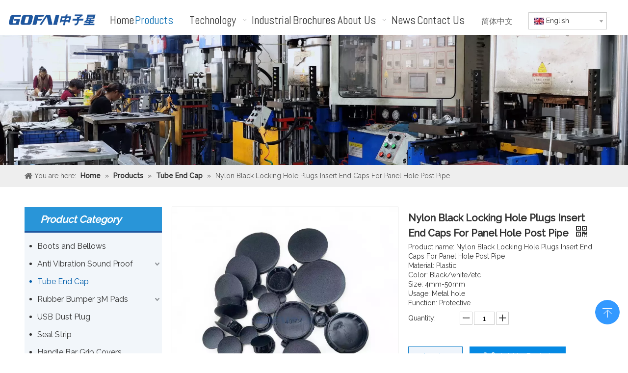

--- FILE ---
content_type: text/html;charset=utf-8
request_url: https://www.gofairubber.com/Nylon-Black-Locking-Hole-Plugs-Insert-End-Caps-For-Panel-Hole-Post-Pipe-pd44358314.html
body_size: 46710
content:
<!DOCTYPE html> <html lang="en" prefix="og: http://ogp.me/ns#" style="height: auto;"> <head> <link rel="preconnect" href="https://inrorwxhijnllj5q.leadongcdn.com"/> <link rel="preconnect" href="https://rlrorwxhijnllj5q.leadongcdn.com"/> <link rel="preconnect" href="https://jororwxhijnllj5q.leadongcdn.com"/><script>document.write=function(e){documentWrite(document.currentScript,e)};function documentWrite(documenturrentScript,e){var i=document.createElement("span");i.innerHTML=e;var o=i.querySelectorAll("script");if(o.length)o.forEach(function(t){if(t.src&&t.src!=""){var script=document.createElement("script");script.src=t.src;document.body.appendChild(script)}});document.body.appendChild(i)}
window.onloadHack=function(func){if(!!!func||typeof func!=="function")return;if(document.readyState==="complete")func();else if(window.addEventListener)window.addEventListener("load",func,false);else if(window.attachEvent)window.attachEvent("onload",func,false)};</script> <title>Nylon Black Locking Hole Plugs Insert End Caps For Panel Hole Post Pipe - Buy Nylon Locking Hole Plugs, Black Locking Hole End Caps, End Caps For Panel Hole Product on QINGDAO GOFAI RUBBER & PLASTIC PRODUCTS CO.,LTD</title> <meta name="keywords" content="Nylon Locking Hole Plugs,Black Locking Hole End Caps,End Caps For Panel Hole,Nylon Insert For Post Pipe,Nylon Locking Insert End Caps"/> <meta name="description" content="Nylon Black Locking Hole Plugs Insert End Caps For Panel Hole Post Pipe, find complete details about Nylon Black Locking Hole Plugs Insert End Caps For Panel Hole Post Pipe, Nylon Locking Hole Plugs, Black Locking Hole End Caps, End Caps For Panel Hole - QINGDAO GOFAI RUBBER &amp; PLASTIC PRODUCTS CO.,LTD"/> <link data-type="dns-prefetch" data-domain="jororwxhijnllj5q.leadongcdn.com" rel="dns-prefetch" href="//jororwxhijnllj5q.leadongcdn.com"> <link data-type="dns-prefetch" data-domain="inrorwxhijnllj5q.leadongcdn.com" rel="dns-prefetch" href="//inrorwxhijnllj5q.leadongcdn.com"> <link data-type="dns-prefetch" data-domain="rlrorwxhijnllj5q.leadongcdn.com" rel="dns-prefetch" href="//rlrorwxhijnllj5q.leadongcdn.com"> <link rel="amphtml" href="https://www.gofairubber.com/amp/Nylon-Black-Locking-Hole-Plugs-Insert-End-Caps-For-Panel-Hole-Post-Pipe-pd44358314.html"/> <link rel="canonical" href="https://www.gofairubber.com/Nylon-Black-Locking-Hole-Plugs-Insert-End-Caps-For-Panel-Hole-Post-Pipe-pd44358314.html"/> <meta http-equiv="X-UA-Compatible" content="IE=edge"/> <meta name="renderer" content="webkit"/> <meta http-equiv="Content-Type" content="text/html; charset=utf-8"/> <meta name="viewport" content="width=device-width, initial-scale=1, user-scalable=no"/> <link href="https://inrorwxhijnllj5q.leadongcdn.com/cloud/mlBprKpiRliSmqlrpilij/Plastic-Locking-Hole-Plug1-800-800.jpg" as="image" rel="preload" fetchpriority="high"/> <link rel="icon" href="//inrorwxhijnllj5q.leadongcdn.com/cloud/mqBprKpiRliSrkqpkqlnj/bitbug_favicon.ico"> <link rel="preload" type="text/css" as="style" href="//inrorwxhijnllj5q.leadongcdn.com/concat/vqiiKB3yytRgiSoqkjmjrnmnijl/static/assets/widget/mobile_head/style07/style07.css,/static/assets/widget/mobile_head/css/headerStyles.css,/static/assets/widget/style/component/langBar/langBar.css,/static/assets/widget/style/component/follow/widget_setting_iconSize/iconSize24.css,/static/assets/style/bootstrap/cus.bootstrap.grid.system.css,/static/assets/style/fontAwesome/4.7.0/css/font-awesome.css,/static/assets/style/iconfont/iconfont.css,/static/assets/widget/script/plugins/gallery/colorbox/colorbox.css,/static/assets/style/bootstrap/cus.bootstrap.grid.system.split.css,/static/assets/widget/script/plugins/picture/animate.css,/static/assets/widget/style/component/pictureNew/widget_setting_description/picture.description.css,/static/assets/widget/style/component/pictureNew/public/public.css,/static/assets/widget/style/component/graphic/graphic.css,/static/assets/widget/script/plugins/tooltipster/css/tooltipster.css" onload="this.onload=null;this.rel='stylesheet'"/> <link rel="preload" type="text/css" as="style" href="//rlrorwxhijnllj5q.leadongcdn.com/concat/9rirKByw6wRhiSoqkjmjrnmnijl/static/assets/widget/style/component/follow/widget_setting_iconSize/iconSize32.css,/static/assets/widget/style/component/follow/public/public.css,/static/assets/widget/style/component/gallery/gallery.css,/static/assets/widget/style/component/prodlist/profixlist.css,/static/assets/widget/style/component/separator/separator.css" onload="this.onload=null;this.rel='stylesheet'"/> <link rel="stylesheet" type="text/css" href="//inrorwxhijnllj5q.leadongcdn.com/concat/vqiiKB3yytRgiSoqkjmjrnmnijl/static/assets/widget/mobile_head/style07/style07.css,/static/assets/widget/mobile_head/css/headerStyles.css,/static/assets/widget/style/component/langBar/langBar.css,/static/assets/widget/style/component/follow/widget_setting_iconSize/iconSize24.css,/static/assets/style/bootstrap/cus.bootstrap.grid.system.css,/static/assets/style/fontAwesome/4.7.0/css/font-awesome.css,/static/assets/style/iconfont/iconfont.css,/static/assets/widget/script/plugins/gallery/colorbox/colorbox.css,/static/assets/style/bootstrap/cus.bootstrap.grid.system.split.css,/static/assets/widget/script/plugins/picture/animate.css,/static/assets/widget/style/component/pictureNew/widget_setting_description/picture.description.css,/static/assets/widget/style/component/pictureNew/public/public.css,/static/assets/widget/style/component/graphic/graphic.css,/static/assets/widget/script/plugins/tooltipster/css/tooltipster.css"/> <link rel="stylesheet" type="text/css" href="//rlrorwxhijnllj5q.leadongcdn.com/concat/9rirKByw6wRhiSoqkjmjrnmnijl/static/assets/widget/style/component/follow/widget_setting_iconSize/iconSize32.css,/static/assets/widget/style/component/follow/public/public.css,/static/assets/widget/style/component/gallery/gallery.css,/static/assets/widget/style/component/prodlist/profixlist.css,/static/assets/widget/style/component/separator/separator.css"/> <link rel="preload" type="text/css" as="style" href="//rlrorwxhijnllj5q.leadongcdn.com/concat/umikKBgta3RhiSoqlprqimiqorl/static/assets/widget/script/plugins/smartmenu/css/navigation.css,/static/assets/widget/style/component/langBar/langBar.css,/static/assets/widget/style/component/position/position.css,/static/assets/widget/style/component/prodGroupCategory/prodGroupCategory.css,/static/assets/widget/style/component/articlecategory/slightsubmenu.css,/static/assets/widget/style/component/prodGroupCategory/proGroupCategoryFix.css,/static/assets/widget/style/component/relatedArticle/relatedArticle.css,/static/assets/widget/style/component/proddetail/public/public.css,/static/assets/widget/style/component/proddetail/public/comment.css,/static/assets/widget/style/component/proddetail/label/label.css,/static/assets/widget/style/component/orderList/public/public.css,/static/assets/widget/script/plugins/videojs/video-js.min.css,/static/assets/widget/script/plugins/select2/select2.css,/static/assets/widget/style/component/tiptap_richText/tiptap_richText.css" onload="this.onload=null;this.rel='stylesheet'"/> <link rel="preload" type="text/css" as="style" href="//jororwxhijnllj5q.leadongcdn.com/concat/dpikKB07y2RdiSoqlprqimiqorl/static/assets/widget/script/plugins/easyzoom/css/easyzoom.css,/static/assets/widget/script/plugins/gallery/colorbox/colorbox.css,/static/assets/widget/script/plugins/owlcarousel/masterslider.css,/static/assets/widget/script/plugins/owlcarousel/style.css,/static/assets/widget/script/plugins/owlcarousel/ms-showcase2.css,/static/assets/widget/script/plugins/owlcarousel/owl.carousel.css,/static/assets/widget/style/component/proddetail/widget_style/style_2.css,/static/assets/widget/script/plugins/owlcarousel/owl.theme.css,/static/assets/widget/style/component/shoppingcartStatus/shoppingcartStatus.css,/static/assets/widget/script/plugins/slick/slick.css,/static/assets/widget/style/component/prodlistAsync/widget_style/style_11.css,/static/assets/widget/style/component/touchgraphicslider/touchgraphicslider.css,/static/assets/widget/style/component/prodScrolling/prodScrolling.css,/static/assets/widget/script/plugins/slick/slick-theme.css" onload="this.onload=null;this.rel='stylesheet'"/> <link rel="preload" type="text/css" as="style" href="//inrorwxhijnllj5q.leadongcdn.com/concat/uoirKBagewReiSoqlprqimiqorl/static/assets/widget/style/component/button/button.css,/static/assets/widget/style/component/quicknavigation/quicknavigation.css,/static/assets/widget/style/component/form/form.css,/static/assets/widget/script/plugins/form/select2.css,/static/assets/widget/style/component/inquire/inquire.css,/static/assets/widget/script/plugins/air-datepicker/css/datepicker.css" onload="this.onload=null;this.rel='stylesheet'"/> <link rel="stylesheet" type="text/css" href="//rlrorwxhijnllj5q.leadongcdn.com/concat/umikKBgta3RhiSoqlprqimiqorl/static/assets/widget/script/plugins/smartmenu/css/navigation.css,/static/assets/widget/style/component/langBar/langBar.css,/static/assets/widget/style/component/position/position.css,/static/assets/widget/style/component/prodGroupCategory/prodGroupCategory.css,/static/assets/widget/style/component/articlecategory/slightsubmenu.css,/static/assets/widget/style/component/prodGroupCategory/proGroupCategoryFix.css,/static/assets/widget/style/component/relatedArticle/relatedArticle.css,/static/assets/widget/style/component/proddetail/public/public.css,/static/assets/widget/style/component/proddetail/public/comment.css,/static/assets/widget/style/component/proddetail/label/label.css,/static/assets/widget/style/component/orderList/public/public.css,/static/assets/widget/script/plugins/videojs/video-js.min.css,/static/assets/widget/script/plugins/select2/select2.css,/static/assets/widget/style/component/tiptap_richText/tiptap_richText.css"/> <link rel="stylesheet" type="text/css" href="//jororwxhijnllj5q.leadongcdn.com/concat/dpikKB07y2RdiSoqlprqimiqorl/static/assets/widget/script/plugins/easyzoom/css/easyzoom.css,/static/assets/widget/script/plugins/gallery/colorbox/colorbox.css,/static/assets/widget/script/plugins/owlcarousel/masterslider.css,/static/assets/widget/script/plugins/owlcarousel/style.css,/static/assets/widget/script/plugins/owlcarousel/ms-showcase2.css,/static/assets/widget/script/plugins/owlcarousel/owl.carousel.css,/static/assets/widget/style/component/proddetail/widget_style/style_2.css,/static/assets/widget/script/plugins/owlcarousel/owl.theme.css,/static/assets/widget/style/component/shoppingcartStatus/shoppingcartStatus.css,/static/assets/widget/script/plugins/slick/slick.css,/static/assets/widget/style/component/prodlistAsync/widget_style/style_11.css,/static/assets/widget/style/component/touchgraphicslider/touchgraphicslider.css,/static/assets/widget/style/component/prodScrolling/prodScrolling.css,/static/assets/widget/script/plugins/slick/slick-theme.css"/> <link rel="stylesheet" type="text/css" href="//inrorwxhijnllj5q.leadongcdn.com/concat/uoirKBagewReiSoqlprqimiqorl/static/assets/widget/style/component/button/button.css,/static/assets/widget/style/component/quicknavigation/quicknavigation.css,/static/assets/widget/style/component/form/form.css,/static/assets/widget/script/plugins/form/select2.css,/static/assets/widget/style/component/inquire/inquire.css,/static/assets/widget/script/plugins/air-datepicker/css/datepicker.css"/> <style>@media(min-width:990px){[data-type="rows"][data-level="rows"]{display:flex}}</style> <style id="speed3DefaultStyle">@supports not(aspect-ratio:1/1){.prodlist-wrap li .prodlist-cell{position:relative;padding-top:100%;width:100%}.prodlist-lists-style-13 .prod_img_a_t13,.prodlist-lists-style-12 .prod_img_a_t12,.prodlist-lists-style-nophoto-11 .prod_img_a_t12{position:unset !important;min-height:unset !important}.prodlist-wrap li .prodlist-picbox img{position:absolute;width:100%;left:0;top:0}}.piclist360 .prodlist-pic4-3 li .prodlist-display{max-width:100%}@media(max-width:600px){.prodlist-fix-num li{width:50% !important}}</style> <template id="appdStylePlace"></template> <link href="//rlrorwxhijnllj5q.leadongcdn.com/theme/lojjKBirlpSRrmpiRljSlijnRliSkjRljSjrikrripipkmmi/style/style.css" type="text/css" rel="preload" as="style" onload="this.onload=null;this.rel='stylesheet'" data-theme="true"/> <link href="//rlrorwxhijnllj5q.leadongcdn.com/theme/lojjKBirlpSRrmpiRljSlijnRliSkjRljSjrikrripipkmmi/style/style.css" type="text/css" rel="stylesheet"/> <style guid='u_7f35441faa0d4ce89f5103fcdbeda581' emptyRender='true' placeholder='true' type='text/css'></style> <link href="//inrorwxhijnllj5q.leadongcdn.com/site-res/mokmKBirlpSRijnlljSRjioipmloSRpijronlrSRrjnjiinroilrlkSRqijojkpmlqrrRrrSk.css?1762329505921" rel="preload" as="style" onload="this.onload=null;this.rel='stylesheet'" data-extStyle="true" type="text/css" data-extAttr="20251105160434"/> <link href="//inrorwxhijnllj5q.leadongcdn.com/site-res/mokmKBirlpSRijnlljSRjioipmloSRpijronlrSRrjnjiinroilrlkSRqijojkpmlqrrRrrSk.css?1762329505921" data-extAttr="20251105160434" type="text/css" rel="stylesheet"/> <template data-js-type='style_respond' data-type='inlineStyle'></template><template data-js-type='style_head' data-type='inlineStyle'><style guid='0148d555-e752-403e-a462-da1b4feb9ab4' pm_pageStaticHack='' jumpName='head' pm_styles='head' type='text/css'>.sitewidget-langBar-20211101144309 .sitewidget-bd .front-icon-box.icon-style i{font-size:20px;color:#333 !important}.sitewidget-langBar-20211101144309 .sitewidget-bd .style21 #qTUqtoaLAYuZ-lang-drop-arrow{color:#333 !important}.sitewidget-langBar-20211101144309 .sitewidget-bd .style21 .lang-menu .lang-item a{color:#333 !important}.sitewidget-langBar-20211101144309 .sitewidget-bd .icon-style-i{font-size:20px;color:#333 !important}.sitewidget-langBar-20211101144309 .sitewidget-bd .lang-bar.style18.lang-style .lang-dropdown .block-iconbaseline-down{color:#333 !important}.sitewidget-langBar-20211101144309 .sitewidget-bd .lang-bar.style18.lang-style .lang-dropdown .lang-selected{color:#333 !important}.sitewidget-langBar-20211101144309 .sitewidget-bd .lang-bar.style18.lang-style .lang-dropdown .lang-menu a{color:#333 !important}.sitewidget-langBar-20211101144309 .sitewidget-bd .lang-bar.style18.lang-style .lang-dropdown .lang-menu{border-color:#333 !important}.sitewidget-langBar-20211101144309 .sitewidget-bd .lang-bar.style21.lang-style .lang-dropdown .lang-menu .menu-close-btn i{background:#333 !important}.sitewidget-langBar-20211101144309 .sitewidget-bd .front-icon-box i{font-size:20px;color:#333 !important}.sitewidget-langBar-20211101144309 .sitewidget-bd .front-icon-box.icon-style i{font-size:20px;color:#333 !important}.sitewidget-langBar-20211101144309 .sitewidget-bd .front-icon-box i:hover{color:#333 !important}.sitewidget-langBar-20211101144309 .sitewidget-bd .lang-bar .lang-dropdown .lang-selected{display:flex;justify-content:flex-start;align-items:center}.sitewidget-langBar-20211101144309 .sitewidget-bd .lang-bar .lang-dropdown .lang-selected .front-icon-box{display:flex;align-items:center;justify-content:center}.sitewidget-prodCategory-20150203111712.category-default-simple .sitewidget-bd>ul>li>a{font-size:16px;line-height:36px;color:#333}.sitewidget-prodCategory-20150203111712.category-default-simple .sitewidget-bd>ul>li>span{top:6px}.sitewidget-prodCategory-20150203111712.category-default-gray .sitewidget-bd>ul>li>span{right:16px}.sitewidget-prodCategory-20150203111712.category-default-simple .sitewidget-bd>ul>li>a:hover{color:#045fab}.sitewidget-prodCategory-20150203111712.category-default-simple i.list-mid-dot{top:15px;background:#333}.sitewidget-prodCategory-20150203111712.category-default-simple .sitewidget-bd>ul>li>a:hover+i.list-mid-dot{background:#045fab}.sitewidget-prodCategory-20150203111712.category-default-simple .sitewidget-bd li.on>a{color:#045fab !important}.sitewidget-prodCategory-20150203111712.category-default-simple .sitewidget-bd>ul>li.on>a+i.list-mid-dot{background:#045fab}.sitewidget-prodDetail-20141127140104 .proddetail-wrap .video-js video{height:100% !important}.sitewidget-prodDetail-20141127140104 .prodetail-slider .prod-pic-item .prodetail-slider-btn{color:black}.sitewidget-prodDetail-20141127140104 .ms-skin-default .ms-nav-next,.sitewidget-prodDetail-20141127140104 .ms-skin-default .ms-nav-prev{color:black}.sitewidget-prodDetail-20141127140104 .pro-this-prodBrief table{max-width:100%}.sitewidget-prodDetail-20141127140104 #orderModel{display:inline-block}.sitewidget-prodDetail-20141127140104 #paypalBtn #paypal-button-container{padding:0}.sitewidget-prodDetail-20141127140104 #paypalBtn #paypal-button-container .paypal-buttons>iframe.component-frame{z-index:1}.sitewidget-prodDetail-20141127140104 .switch3D{bottom:calc(24px + 114px)}@media(max-width:500px){.sitewidget-prodDetail-20141127140104 .switch3D{bottom:calc(24px + 28px)}}.new-threed-box{position:fixed;top:50%;left:50%;transform:translate(-50%,-50%);box-shadow:0 0 20px 0 rgba(0,0,0,0.2);z-index:10000000000000;line-height:1;border-radius:10px}.new-threed-box iframe{width:950px;height:720px;max-width:100vw;max-height:100vh;border-radius:10px;border:0}.new-threed-box iframe .only_full_width{display:block !important}.new-threed-box .close{position:absolute;right:11px;top:12px;width:18px;height:18px;cursor:pointer}@media(max-width:800px){.new-threed-box iframe{width:100vw;height:100vh;border-radius:0}.new-threed-box{border-radius:0}}.sitewidget-prodDetail-20141127140104 .sitewidget-bd .tinymce-render-box *{all:revert-layer}.sitewidget-prodDetail-20141127140104 .sitewidget-bd .tinymce-render-box img{vertical-align:middle;max-width:100%}.sitewidget-prodDetail-20141127140104 .sitewidget-bd .tinymce-render-box iframe{max-width:100%}.sitewidget-prodDetail-20141127140104 .sitewidget-bd .tinymce-render-box table{border-collapse:collapse}.sitewidget-prodDetail-20141127140104 .sitewidget-bd .tinymce-render-box *{margin:0}.sitewidget-prodDetail-20141127140104 .sitewidget-bd .tinymce-render-box table:not([cellpadding]) td,.sitewidget-prodDetail-20141127140104 .sitewidget-bd .tinymce-render-box table:not([cellpadding]) th{padding:.4rem}.sitewidget-prodDetail-20141127140104 .sitewidget-bd .tinymce-render-box table[border]:not([border="0"]):not([style*=border-width]) td,.sitewidget-prodDetail-20141127140104 .sitewidget-bd .tinymce-render-box table[border]:not([border="0"]):not([style*=border-width]) th{border-width:1px}.sitewidget-prodDetail-20141127140104 .sitewidget-bd .tinymce-render-box table[border]:not([border="0"]):not([style*=border-style]) td,.sitewidget-prodDetail-20141127140104 .sitewidget-bd .tinymce-render-box table[border]:not([border="0"]):not([style*=border-style]) th{border-style:solid}.sitewidget-prodDetail-20141127140104 .sitewidget-bd .tinymce-render-box table[border]:not([border="0"]):not([style*=border-color]) td,.sitewidget-prodDetail-20141127140104 .sitewidget-bd .tinymce-render-box table[border]:not([border="0"]):not([style*=border-color]) th{border-color:#ccc}.sitewidget-prodDetail-20141127140104 .sitewidget-bd h1.this-description-name{font-size:20px;line-height:27px;letter-spacing:0;text-align:left;color:#333;font-weight:bold}.sitewidget-prodDetail-20141127140104 .prod_member_desc{position:relative}.sitewidget-prodDetail-20141127140104 .prod_member_desc .prod_member_desc_pop{display:none;position:absolute;border:1px solid #ccc;background:#fff;width:300px;border-radius:6px;padding:5px 8px;left:0;z-index:1000}.sitewidget-prodDetail-20141127140104 .prod_member_desc .prod_member_desc_icon{margin:0 1px;width:12px;height:12px;cursor:pointer;transform:translateY(-4px)}.sitewidget-prodScrolling-20200821132552 .owl-theme .owl-controls .owl-page span{background-color:!important}.sitewidget-prodScrolling-20200821132552 .pagetyle1 .owl-theme .owl-controls .owl-page span{background-color:transparent !important}.sitewidget-prodScrolling-20200821132552 .sitewidget-bd .slick-dots li.slick-active button:before{background-color:!important}.sitewidget-prodScrolling-20200821132552 .sitewidget-bd .slider-responsive-wrap.pagetyle0 .slick-dots li.slick-active button:before{background-color:transparent !important}.sitewidget-prodScrolling-20200821132552 .sitewidget-bd .pagetyle0.buttonstyle0 .slick-dots li.slick-active button:before{color:!important;background-color:transparent !important}.sitewidget-prodScrolling-20200821132552 .sitewidget-bd .pagetyle1 .slick-dots li.slick-active button:before{background-color:transparent !important}.sitewidget-button-20201019173213 .backstage-component-btn{box-shadow:0}.button-left-animate i{position:absolute;left:15px;top:50%;transform:translateY(-50%)}.sitewidget-button-20201019173213 a.backstage-component-btncolor{background-color:#2995d8;color:#fff;border-radius:3px;border-color:#333;border-style:solid;border-width:0;box-sizing:content-box}.sitewidget-button-20201019173213 a.backstage-component-btndefault{border-style:solid;border-width:1px;border-radius:3px}.sitewidget-button-20201019173213 a.backstage-component-btncolorActive{background-image:none;background-color:!important;color:!important;border-radius:3px;border-color:#333;border-style:solid;border-width:0;height:auto !important}.sitewidget-button-20201019173213 a.backstage-component-btncolorhover:hover{background-image:none;background-color:#0079c3;color:#fff;border-radius:3px;border-color:#333;border-style:solid;border-width:0}.sitewidget-form-20200820144957 #formsubmit{pointer-events:none}.sitewidget-form-20200820144957 #formsubmit.releaseClick{pointer-events:unset}.sitewidget-form-20200820144957 .form-horizontal input,.sitewidget-form-20200820144957 .form-horizontal span:not(.select2-selection--single),.sitewidget-form-20200820144957 .form-horizontal label,.sitewidget-form-20200820144957 .form-horizontal .form-builder button{height:30px !important;line-height:30px !important}.sitewidget-form-20200820144957 .uploadBtn{padding:4px 15px !important;height:30px !important;line-height:30px !important}.sitewidget-form-20200820144957 select,.sitewidget-form-20200820144957 input[type="text"],.sitewidget-form-20200820144957 input[type="password"],.sitewidget-form-20200820144957 input[type="datetime"],.sitewidget-form-20200820144957 input[type="datetime-local"],.sitewidget-form-20200820144957 input[type="date"],.sitewidget-form-20200820144957 input[type="month"],.sitewidget-form-20200820144957 input[type="time"],.sitewidget-form-20200820144957 input[type="week"],.sitewidget-form-20200820144957 input[type="number"],.sitewidget-form-20200820144957 input[type="email"],.sitewidget-form-20200820144957 input[type="url"],.sitewidget-form-20200820144957 input[type="search"],.sitewidget-form-20200820144957 input[type="tel"],.sitewidget-form-20200820144957 input[type="color"],.sitewidget-form-20200820144957 .uneditable-input{height:30px !important}.sitewidget-form-20200820144957.sitewidget-inquire .control-group .controls .select2-container .select2-selection--single .select2-selection__rendered{height:30px !important;line-height:30px !important}.sitewidget-form-20200820144957 textarea.cus-message-input{min-height:30px !important}.sitewidget-form-20200820144957 .add-on,.sitewidget-form-20200820144957 .add-on{height:30px !important;line-height:30px !important}.sitewidget-form-20200820144957 .input-valid-bg{background:#ffece8 !important;outline:0}.sitewidget-form-20200820144957 .input-valid-bg:focus{background:#fff !important;border:1px solid #f53f3f !important}.sitewidget-form-20200820144957 #formsubmit{border:0 solid #2e6da4;border-radius:3px;background:#2995d8;color:#fff;font-size:14px;width:124px;height:30px}.sitewidget-form-20200820144957 #formsubmit:hover{border:0 solid #204d74;border-radius:3px;background:#1f569e;color:#fff;font-size:14px}.sitewidget-form-20200820144957 #formreset{width:124px;font-size:14px;height:30px}.sitewidget-form-20200820144957 #formreset:hover{font-size:14px}.sitewidget-form-20200820144957 .submitGroup .controls{text-align:left}.sitewidget-form-20200820144957 .multiple-parent input[type='checkbox']+label:before{content:"";display:inline-block;width:12px;height:12px;border:1px solid #888;border-radius:3px;margin-right:6px;margin-left:6px;transition-duration:.2s}.sitewidget-form-20200820144957 .multiple-parent input[type='checkbox']:checked+label:before{width:50%;border-color:#888;border-left-color:transparent;border-top-color:transparent;-webkit-transform:rotate(45deg) translate(1px,-4px);transform:rotate(45deg) translate(1px,-4px);margin-right:12px;width:6px}.sitewidget-form-20200820144957 .multiple-parent input[type="checkbox"]{display:none}.sitewidget-form-20200820144957 .multiple-parent{display:none;width:100%}.sitewidget-form-20200820144957 .multiple-parent ul{list-style:none;width:100%;text-align:left;border-radius:4px;padding:10px 5px;box-sizing:border-box;height:auto;overflow-x:hidden;overflow-y:scroll;box-shadow:0 4px 5px 0 rgb(0 0 0 / 14%),0 1px 10px 0 rgb(0 0 0 / 12%),0 2px 4px -1px rgb(0 0 0 / 30%);background-color:#fff;margin:2px 0 0 0;border:1px solid #ccc;box-shadow:1px 1px 2px rgb(0 0 0 / 10%) inset}.sitewidget-form-20200820144957 .multiple-parent ul::-webkit-scrollbar{width:2px;height:4px}.sitewidget-form-20200820144957 .multiple-parent ul::-webkit-scrollbar-thumb{border-radius:5px;-webkit-box-shadow:inset 0 0 5px rgba(0,0,0,0.2);background:#4e9e97}.sitewidget-form-20200820144957 .multiple-parent ul::-webkit-scrollbar-track{-webkit-box-shadow:inset 0 0 5px rgba(0,0,0,0.2);border-radius:0;background:rgba(202,202,202,0.23)}.sitewidget-form-20200820144957 .multiple-select{width:100%;height:auto;min-height:40px;line-height:40px;border-radius:4px;padding-right:10px;padding-left:10px;box-sizing:border-box;overflow:hidden;background-size:auto 80%;border:1px solid #ccc;box-shadow:1px 1px 2px rgb(0 0 0 / 10%) inset;background-color:#fff;position:relative}.sitewidget-form-20200820144957 .multiple-select:after{content:'';position:absolute;top:50%;right:6px;width:0;height:0;border:8px solid transparent;border-top-color:#888;transform:translateY(calc(-50% + 4px));cursor:pointer}.sitewidget-form-20200820144957 .multiple-select span{line-height:28px;color:#666}.sitewidget-form-20200820144957 .multiple-parent label{color:#333;display:inline-flex;align-items:center;height:30px;line-height:22px;padding:0}.sitewidget-form-20200820144957 .select-content{display:inline-block;border-radius:4px;line-height:23px;margin:2px 2px 0 2px;padding:0 3px;border:1px solid #888;height:auto}.sitewidget-form-20200820144957 .select-delete{cursor:pointer}.sitewidget-form-20200820144957 select[multiple]{display:none}</style></template><template data-js-type='style_respond' data-type='inlineStyle'></template><template data-js-type='style_head' data-type='inlineStyle'></template><script data-ignoreMinify="true">
	function loadInlineStyle(){
		var allInlineStyle = document.querySelectorAll("template[data-type='inlineStyle']");
		var length = document.querySelectorAll("template[data-type='inlineStyle']").length;
		for(var i = 0;i < length;i++){
			var style = allInlineStyle[i].innerHTML;
			allInlineStyle[i].outerHTML = style;
		}
	}
loadInlineStyle();
</script> <link rel='preload' as='style' onload='this.onload=null;this.rel="stylesheet"' href='https://fonts.googleapis.com/css?family=Raleway:400,500|Abel&display=swap' data-type='1' type='text/css' media='all'/> <script type="text/javascript" data-src="//jororwxhijnllj5q.leadongcdn.com/static/t-jjBqBKiKqowlip7r/assets/script/jquery-1.11.0.concat.js"></script> <script type="text/javascript" data-src="//ld-analytics.leadongcdn.com/lqikKBlijnRlrSSRRQRiiSjkljjr/ltm-web.js?v=1762329874000"></script><script type="text/x-delay-ids" data-type="delayIds" data-device="pc" data-xtype="0" data-delayIds='[149510184,198323254,152863624,149509584,198324184,149510354,149512484,520533384,96506944,96076264,96076904,96076894,96498564,96075724,101944934,101944874,96506924,96076084,96439644,96436634,96432984,96433334,299509462,96487854,96436624,96433194,96436744,96443624,299509602,96443654,96439684,96440004,101649074,96443584,96432864]'></script> <meta name="google-site-verification" content="Z3Qg6LtWVRD40DqXhrcwl6tKE1sRSUcCvsHrfjDmdCU"/> <meta name="google-site-verification" content="yTCCfF3aAB3_ZhroMcBtPxz1bGg7T5iLhLdmaEEvYxU"/><script guid='f090af24-73c8-47ae-b739-c96330eb9c18' pm_pageStaticHack='true' jumpName='head' pm_scripts='head' type='text/javascript'>try{(function(window,undefined){var phoenixSite=window.phoenixSite||(window.phoenixSite={});phoenixSite.lanEdition="EN_US";var page=phoenixSite.page||(phoenixSite.page={});page.cdnUrl="//inrorwxhijnllj5q.leadongcdn.com";page.siteUrl="https://www.gofairubber.com";page.lanEdition=phoenixSite.lanEdition;page._menu_prefix="";page._menu_trans_flag="";page._captcha_domain_prefix="captcha.c";page._pId="sGApqCgvJnQO";phoenixSite._sViewMode="true";phoenixSite._templateSupport="false";phoenixSite._singlePublish=
"false"})(this)}catch(e){try{console&&console.log&&console.log(e)}catch(e){}};</script> <script async src="https://www.googletagmanager.com/gtag/js?id=UA-178123323-1"></script><script>window.dataLayer=window.dataLayer||[];function gtag(){dataLayer.push(arguments)}gtag("js",new Date);gtag("config","UA-178123323-1");</script> <script id='u_5e0a8f26afe84a84a559a5ab048eecf9' guid='u_5e0a8f26afe84a84a559a5ab048eecf9' pm_script='init_top' type='text/javascript'>try{(function(window,undefined){var datalazyloadDefaultOptions=window.datalazyloadDefaultOptions||(window.datalazyloadDefaultOptions={});datalazyloadDefaultOptions["version"]="3.0.0";datalazyloadDefaultOptions["isMobileViewer"]="false";datalazyloadDefaultOptions["hasCLSOptimizeAuth"]="false";datalazyloadDefaultOptions["_version"]="3.0.0";datalazyloadDefaultOptions["isPcOptViewer"]="false"})(this);(function(window,undefined){window.__ph_optSet__='{"loadImgType":"0","isOpenFlagUA":true,"docReqType":"0","docDecrease":"1","docCallback":"1","v30NewMode":"1","idsVer":"1"}'})(this)}catch(e){try{console&&
console.log&&console.log(e)}catch(e){}};</script> <script id='u_a2e3ac084a6f429b89c0d302d4543b25' guid='u_a2e3ac084a6f429b89c0d302d4543b25' type='text/javascript'>try{var thisUrl=location.host;var referUrl=document.referrer;if(referUrl.indexOf(thisUrl)==-1)localStorage.setItem("landedPage",document.URL)}catch(e){try{console&&console.log&&console.log(e)}catch(e){}};</script> </head> <body class=" frontend-body-canvas "> <div id='backstage-headArea' headFlag='1' class='hideForMobile'><div class="outerContainer" data-mobileBg="true" id="outerContainer_1635748161777" data-type="outerContainer" data-level="rows"><div class="container-opened" data-type="container" data-level="rows" cnttype="backstage-container-mark"><div class="row" data-type="rows" data-level="rows" data-attr-xs="null" data-attr-sm="null"><div class="col-md-2" id="column_1635748694968" data-type="columns" data-level="columns"><div id="location_1635748694969" data-type="locations" data-level="rows"><div class="backstage-stwidgets-settingwrap" id="component_vdAVOJkBWtIj" data-scope="0" data-settingId="vdAVOJkBWtIj" data-relationCommonId="sGApqCgvJnQO" data-classAttr="sitewidget-placeHolder-20211101145417"> <div class="sitewidget-placeholder sitewidget-placeHolder-20211101145417"> <div class="sitewidget-bd"> <div class="resizee" style="height:17px"></div> </div> </div> <script type="text/x-delay-script" data-id="vdAVOJkBWtIj" data-jsLazyloadType="1" data-alias="placeHolder" data-jsLazyload='true' data-type="component" data-jsDepand='' data-jsThreshold='' data-cssDepand='' data-cssThreshold=''>(function(window,$,undefined){})(window,$);</script></div><div class="backstage-stwidgets-settingwrap" scope="0" settingId="mtABjeugpVyZ" id="component_mtABjeugpVyZ" relationCommonId="sGApqCgvJnQO" classAttr="sitewidget-logo-20211101143805"> <div class="sitewidget-pictureNew sitewidget-logo sitewidget-logo-20211101143805"> <div class="sitewidget-bd"> <script type="application/ld+json">{"@context":"https://schema.org","@type":"Organization","url":"//rlrorwxhijnllj5q.leadongcdn.com","logo":"//inrorwxhijnllj5q.leadongcdn.com/cloud/mrBprKpiRljSrrqmmpljk/zhongzixinglogo.png"}</script> <div class="picture-resize-wrap " style="position: relative; width: 100%; text-align: left; "> <span class="picture-wrap pic-style-default 666 " data-ee="" id="picture-wrap-mtABjeugpVyZ" style="display: inline-block; position: relative;max-width: 100%;"> <a class="imgBox mobile-imgBox" style="display: inline-block; position: relative;max-width: 100%;"> <img class="img-default-bgc" data-src="//inrorwxhijnllj5q.leadongcdn.com/cloud/mrBprKpiRljSrrqmmpljk/zhongzixinglogo.png" src="//inrorwxhijnllj5q.leadongcdn.com/cloud/mrBprKpiRljSrrqmmpljk/zhongzixinglogo.png" alt="zhongzixinglogo" title="zhongzixinglogo" phoenixLazyload='true'/> </a> </span> </div> </div> </div> </div> <script type="text/x-delay-script" data-id="mtABjeugpVyZ" data-jsLazyloadType="1" data-alias="logo" data-jsLazyload='true' data-type="component" data-jsDepand='["//jororwxhijnllj5q.leadongcdn.com/static/t-lkBpBKkKlplwsz7r/assets/widget/script/plugins/jquery.lazyload.js","//inrorwxhijnllj5q.leadongcdn.com/static/t-ilBoBKrKlwrolo7m/assets/widget/script/compsettings/comp.logo.settings.js"]' data-jsThreshold='5' data-cssDepand='' data-cssThreshold='5'>(function(window,$,undefined){try{(function(window,$,undefined){var respSetting={},temp;$(function(){$("#picture-wrap-mtABjeugpVyZ").on("webkitAnimationEnd webkitTransitionEnd mozAnimationEnd MSAnimationEnd oanimationend animationend",function(){var rmClass="animated bounce zoomIn pulse rotateIn swing fadeIn bounceInDown bounceInLeft bounceInRight bounceInUp fadeInDownBig fadeInLeftBig fadeInRightBig fadeInUpBig zoomInDown zoomInLeft zoomInRight zoomInUp";$(this).removeClass(rmClass)});var version=
$.trim("20200313131553");if(!!!version)version=undefined;if(phoenixSite.phoenixCompSettings&&typeof phoenixSite.phoenixCompSettings.logo!=="undefined"&&phoenixSite.phoenixCompSettings.logo.version==version&&typeof phoenixSite.phoenixCompSettings.logo.logoLoadEffect=="function"){phoenixSite.phoenixCompSettings.logo.logoLoadEffect("mtABjeugpVyZ",".sitewidget-logo-20211101143805","","",respSetting);if(!!phoenixSite.phoenixCompSettings.logo.version&&phoenixSite.phoenixCompSettings.logo.version!="1.0.0")loadAnimationCss();
return}var resourceUrl="//rlrorwxhijnllj5q.leadongcdn.com/static/assets/widget/script/compsettings/comp.logo.settings.js?_\x3d1762329505921";if(phoenixSite&&phoenixSite.page){var cdnUrl=phoenixSite.page.cdnUrl;if(cdnUrl&&cdnUrl!="")resourceUrl=cdnUrl+"/static/assets/widget/script/compsettings/comp.logo.settings.js?_\x3d1762329505921"}var callback=function(){phoenixSite.phoenixCompSettings.logo.logoLoadEffect("mtABjeugpVyZ",".sitewidget-logo-20211101143805","","",respSetting);if(!!phoenixSite.phoenixCompSettings.logo.version&&
phoenixSite.phoenixCompSettings.logo.version!="1.0.0")loadAnimationCss()};if(phoenixSite.cachedScript)phoenixSite.cachedScript(resourceUrl,callback());else $.getScript(resourceUrl,callback())});function loadAnimationCss(){var link=document.createElement("link");link.rel="stylesheet";link.type="text/css";link.href="//jororwxhijnllj5q.leadongcdn.com/static/assets/widget/script/plugins/picture/animate.css?1762329505921";var head=document.getElementsByTagName("head")[0];head.appendChild(link)}try{loadTemplateImg("sitewidget-logo-20211101143805")}catch(e){try{console&&
(console.log&&console.log(e))}catch(e){}}})(window,jQuery)}catch(e){try{console&&console.log&&console.log(e)}catch(e){}}})(window,$);</script> </div></div><div class="col-md-7" id="column_1635748038648" data-type="columns" data-level="columns"><div id="location_1635748038651" data-type="locations" data-level="rows"><div class="backstage-stwidgets-settingwrap" id="component_rTfaWKkNsDSE" data-scope="0" data-settingId="rTfaWKkNsDSE" data-relationCommonId="sGApqCgvJnQO" data-classAttr="sitewidget-placeHolder-20251104161752"> <div class="sitewidget-placeholder sitewidget-placeHolder-20251104161752"> <div class="sitewidget-bd"> <div class="resizee" style="height:21px"></div> </div> </div> <script type="text/x-delay-script" data-id="rTfaWKkNsDSE" data-jsLazyloadType="1" data-alias="placeHolder" data-jsLazyload='true' data-type="component" data-jsDepand='' data-jsThreshold='' data-cssDepand='' data-cssThreshold=''>(function(window,$,undefined){})(window,$);</script></div><div class="backstage-stwidgets-settingwrap" scope="0" settingId="EJAgOoapTuIj" id="component_EJAgOoapTuIj" relationCommonId="sGApqCgvJnQO" classAttr="sitewidget-navigation_style-20211101142920"> <div class="sitewidget-navigation_style sitewidget-navnew fix sitewidget-navigation_style-20211101142920 navnew-way-slide navnew-slideRight"> <a href="javascript:;" class="navnew-thumb-switch navnew-thumb-way-slide navnew-thumb-slideRight" style="background-color:transparent"> <span class="nav-thumb-ham first" style="background-color:#333333"></span> <span class="nav-thumb-ham second" style="background-color:#333333"></span> <span class="nav-thumb-ham third" style="background-color:#333333"></span> </a> <style>@media(min-width:1220px){.sitewidget-navnew.sitewidget-navigation_style-20211101142920 .smsmart{max-width:unset}}@media(max-width:1219px) and (min-width:990px){.sitewidget-navnew.sitewidget-navigation_style-20211101142920 .smsmart{max-width:unset}}@media(min-width:1200px) and (max-width:1365px){.sitewidget-navnew.sitewidget-navigation_style-20211101142920 .smsmart{max-width:unset}}</style> <style>@media(min-width:990px){.navnew-substyle4 .nav-sub-list .nav-sub-item .nav-sub-item-hd span{font-size:inherit;font-weight:inherit;line-height:inherit;cursor:pointer}.navnew-substyle4 .nav-sub-list .nav-sub-item .nav-sub-item-hd span:hover,.navnew-substyle4 .nav-sub-list .nav-sub-item .nav-sub-item-bd .nav-sub-item-bd-item .nav-sub-item-bd-info:hover{color:inherit}.navnew-substyle4 .nav-sub-list .nav-sub-item .nav-sub-item-bd .nav-sub-item-bd-item .nav-sub-item-bd-info{font-size:inherit;color:inherit;font-weight:inherit;text-align:inherit}}</style> <ul class="navnew smsmart navnew-item-overview navnew-way-slide navnew-slideRight navnew-wide-substyle2 navnew-substyle2"> <li id="parent_0" class="navnew-item navLv1 " data-visible="1"> <a id="nav_17801714" target="_self" rel="" class="navnew-link" data-currentIndex="" href="/"><i class="icon "></i><span class="text-width">Home</span> </a> <span class="navnew-separator"></span> </li> <li id="parent_1" class="navnew-item navLv1 " data-visible="1"> <a id="nav_22698684" target="_self" rel="" class="navnew-link" data-currentIndex="" href="/products.html"><i class="icon "></i><span class="text-width">Products</span> </a> <span class="navnew-separator"></span> <ul class="navnew-sub1"> <li class="navnew-sub1-item navLv2" data-visible="1"> <a id="nav_22698694" class="navnew-sub1-link" target="_self" rel="" data-currentIndex='' href="/Boots-and-Bellows-pl3765743.html"> <i class="icon undefined"></i>Boots and Bellows</a> </li> <li class="navnew-sub1-item navLv2" data-visible="1"> <a id="nav_22698704" class="navnew-sub1-link" target="_self" rel="" data-currentIndex='' href="/Anti-Vibration-Sound-Proof-pl3041733.html"> <i class="icon undefined"></i>Anti Vibration Sound Proof</a> </li> <li class="navnew-sub1-item navLv2" data-visible="1"> <a id="nav_22698714" class="navnew-sub1-link" target="_self" rel="" data-currentIndex='1' href="/Tube-End-Cap-pl3887800.html"> <i class="icon undefined"></i>Tube End Cap</a> </li> <li class="navnew-sub1-item navLv2" data-visible="1"> <a id="nav_22698724" class="navnew-sub1-link" target="_self" rel="" data-currentIndex='' href="/Rubber-Bumper-3M-Pads-pl3365743.html"> <i class="icon undefined"></i>Rubber Bumper 3M Pads</a> </li> <li class="navnew-sub1-item navLv2" data-visible="1"> <a id="nav_22698734" class="navnew-sub1-link" target="_self" rel="" data-currentIndex='' href="/USB-Dust-Plug-pl3755743.html"> <i class="icon undefined"></i>USB Dust Plug</a> </li> <li class="navnew-sub1-item navLv2" data-visible="1"> <a id="nav_22698744" class="navnew-sub1-link" target="_self" rel="" data-currentIndex='' href="/Seal-Strip-pl3075743.html"> <i class="icon undefined"></i>Seal Strip</a> </li> <li class="navnew-sub1-item navLv2" data-visible="1"> <a id="nav_22698754" class="navnew-sub1-link" target="_self" rel="" data-currentIndex='' href="/Handle-Bar-Grip-Covers-pl3655743.html"> <i class="icon undefined"></i>Handle Bar Grip Covers</a> </li> <li class="navnew-sub1-item navLv2" data-visible="1"> <a id="nav_22698774" class="navnew-sub1-link" target="_self" rel="" data-currentIndex='' href="https://www.gofairubber.com/Adjustable-Leveling-Feet-pl3555743.html"> <i class="icon undefined"></i>Adjustable Leveling Feet</a> </li> <li class="navnew-sub1-item navLv2" data-visible="1"> <a id="nav_22698784" class="navnew-sub1-link" target="_self" rel="" data-currentIndex='' href="/Suction-Cup-pl3101800.html"> <i class="icon undefined"></i>Suction Cup</a> </li> <li class="navnew-sub1-item navLv2" data-visible="1"> <a id="nav_29450952" class="navnew-sub1-link" target="_self" rel="" data-currentIndex='' href="/Rubber-Sheet-Rubber-Mat-pl67355967.html"> <i class="icon undefined"></i>Rubber Sheet Rubber Mat</a> </li> <li class="navnew-sub1-item navLv2" data-visible="1"> <a id="nav_29450962" class="navnew-sub1-link" target="_self" rel="" data-currentIndex='' href="/Finishing-Accessory-pl66355967.html"> <i class="icon undefined"></i>Finishing Accessory</a> </li> <li class="navnew-sub1-item navLv2" data-visible="1"> <a id="nav_22857904" class="navnew-sub1-link" target="_self" rel="" data-currentIndex='' href="/Polyurethane-Components-pl3221890.html"> <i class="icon undefined"></i>Polyurethane Components</a> </li> <li class="navnew-sub1-item navLv2" data-visible="1"> <a id="nav_22698764" class="navnew-sub1-link" target="_self" rel="" data-currentIndex='' href="/Customized-parts-pl3455743.html"> <i class="icon undefined"></i>Customized parts</a> </li> <li class="navnew-sub1-item navLv2" data-visible="1"> <a id="nav_22941584" class="navnew-sub1-link" target="_self" rel="" data-currentIndex='' href="/ODM-OEM-Products-pl3529180.html"> <i class="icon undefined"></i>ODM OEM Products</a> </li> <li class="navnew-sub1-item navLv2" data-visible="1"> <a id="nav_23041684" class="navnew-sub1-link" target="_self" rel="" data-currentIndex='' href="/Amazon-eBay-Walmart-pl3156379.html"> <i class="icon undefined"></i>Amazon eBay Walmart</a> </li> </ul> </li> <li id="parent_2" class="navnew-item navLv1 hide" data-visible="0"> <a id="nav_19374834" target="_self" rel="" class="navnew-link" data-currentIndex="" href="javascript:;"><i class="icon "></i><span class="text-width">Top</span> </a> <span class="navnew-separator"></span> </li> <li id="parent_3" class="navnew-item navLv1 " data-visible="1"> <a id="nav_17842074" target="_self" rel="" class="navnew-link" data-currentIndex="" href="/technology.html"><i class="icon "></i><span class="text-width">Technology</span> </a> <span class="navnew-separator"></span> <ul class="navnew-sub1"> <li class="navnew-sub1-item navLv2" data-visible="1"> <a id="nav_17842094" class="navnew-sub1-link" target="_self" rel="" data-currentIndex='' href="/technology.html#jqBqrKrjprljninnqli" anchor-link="true"> <i class="icon "></i>Production Development</a> </li> <li class="navnew-sub1-item navLv2" data-visible="1"> <a id="nav_17842084" class="navnew-sub1-link" target="_self" rel="" data-currentIndex='' href="/Raw-material.html"> <i class="icon "></i>Raw Material</a> </li> <li class="navnew-sub1-item navLv2" data-visible="1"> <a id="nav_17842104" class="navnew-sub1-link" target="_self" rel="" data-currentIndex='' href="/Quality-control.html"> <i class="icon "></i>Quality Control</a> </li> <li class="navnew-sub1-item navLv2" data-visible="1"> <a id="nav_17842114" class="navnew-sub1-link" target="_self" rel="" data-currentIndex='' href="/Production-equipment.html"> <i class="icon "></i>Production Equipment</a> </li> </ul> </li> <li id="parent_4" class="navnew-item navLv1 " data-visible="1"> <a id="nav_17859134" target="_self" rel="" class="navnew-link" data-currentIndex="" href="/Industrial.html"><i class="icon "></i><span class="text-width">Industrial</span> </a> <span class="navnew-separator"></span> </li> <li id="parent_5" class="navnew-item navLv1 " data-visible="1"> <a id="nav_17842594" target="_self" rel="" class="navnew-link" data-currentIndex="" href="/download.html"><i class="icon "></i><span class="text-width">Brochures</span> </a> <span class="navnew-separator"></span> </li> <li id="parent_6" class="navnew-item navLv1 hide" data-visible="0"> <a id="nav_17844524" target="_self" rel="" class="navnew-link" data-currentIndex="" href="/Custom-service.html"><i class="icon "></i><span class="text-width">Service</span> </a> <span class="navnew-separator"></span> <ul class="navnew-sub1"> <li class="navnew-sub1-item navLv2" data-visible="1"> <a id="nav_17844534" class="navnew-sub1-link" target="_self" rel="" data-currentIndex='' href="/Custom-service.html#jlBqrKrjprnjrinjlir" anchor-link="true"> <i class="icon "></i>Custom Service</a> </li> <li class="navnew-sub1-item navLv2" data-visible="1"> <a id="nav_17844514" class="navnew-sub1-link" target="_self" rel="" data-currentIndex='' href="/faqlist.html"> <i class="icon "></i>FAQ</a> </li> </ul> </li> <li id="parent_7" class="navnew-item navLv1 " data-visible="1"> <a id="nav_17801724" target="_self" rel="" class="navnew-link" data-currentIndex="" href="/aboutus.html"><i class="icon "></i><span class="text-width">About Us</span> </a> <span class="navnew-separator"></span> <ul class="navnew-sub1"> <li class="navnew-sub1-item navLv2" data-visible="1"> <a id="nav_17858224" class="navnew-sub1-link" target="_self" rel="" data-currentIndex='' href="/aboutus.html#jpBqrKrjprqjrikiolr" anchor-link="true"> <i class="icon "></i>Company Profile</a> </li> <li class="navnew-sub1-item navLv2" data-visible="1"> <a id="nav_17858234" class="navnew-sub1-link" target="_self" rel="" data-currentIndex='' href="/aboutus.html#jmBorKrjprqjrilirrm" anchor-link="true"> <i class="icon "></i>Factory Show</a> </li> <li class="navnew-sub1-item navLv2" data-visible="1"> <a id="nav_17858244" class="navnew-sub1-link" target="_self" rel="" data-currentIndex='' href="/aboutus.html#jnBqrKrjprqjrilinir" anchor-link="true"> <i class="icon "></i>Certificates</a> </li> </ul> </li> <li id="parent_8" class="navnew-item navLv1 " data-visible="1"> <a id="nav_17801694" target="_self" rel="" class="navnew-link" data-currentIndex="" href="/news.html"><i class="icon "></i><span class="text-width">News</span> </a> <span class="navnew-separator"></span> </li> <li id="parent_9" class="navnew-item navLv1 " data-visible="1"> <a id="nav_17801704" target="_self" rel="" class="navnew-link" data-currentIndex="" href="/contactus.html"><i class="icon "></i><span class="text-width">Contact Us</span> </a> <span class="navnew-separator"></span> </li> </ul> </div> </div> <script type="text/x-delay-script" data-id="EJAgOoapTuIj" data-jsLazyloadType="1" data-alias="navigation_style" data-jsLazyload='true' data-type="component" data-jsDepand='["//inrorwxhijnllj5q.leadongcdn.com/static/t-poBpBKoKiymxlx7r/assets/widget/script/plugins/smartmenu/js/jquery.smartmenusUpdate.js","//rlrorwxhijnllj5q.leadongcdn.com/static/t-niBoBKnKrqmlmp7q/assets/widget/script/compsettings/comp.navigation_style.settings.js"]' data-jsThreshold='5' data-cssDepand='' data-cssThreshold='5'>(function(window,$,undefined){try{$(function(){if(phoenixSite.phoenixCompSettings&&typeof phoenixSite.phoenixCompSettings.navigation_style!=="undefined"&&typeof phoenixSite.phoenixCompSettings.navigation_style.navigationStyle=="function"){phoenixSite.phoenixCompSettings.navigation_style.navigationStyle(".sitewidget-navigation_style-20211101142920","navnew-substyle2","navnew-wide-substyle2","0","0","100px","0","0");return}$.getScript("//jororwxhijnllj5q.leadongcdn.com/static/assets/widget/script/compsettings/comp.navigation_style.settings.js?_\x3d1768470917106",
function(){phoenixSite.phoenixCompSettings.navigation_style.navigationStyle(".sitewidget-navigation_style-20211101142920","navnew-substyle2","navnew-wide-substyle2","0","0","100px","0","0")})})}catch(e){try{console&&console.log&&console.log(e)}catch(e){}}})(window,$);</script> </div></div><div class="col-md-1" id="column_1661416860959" data-type="columns" data-level="columns"><div id="location_1661416860960" data-type="locations" data-level="rows"><div class="backstage-stwidgets-settingwrap" id="component_ydfVTnsrZqyj" data-scope="0" data-settingId="ydfVTnsrZqyj" data-relationCommonId="sGApqCgvJnQO" data-classAttr="sitewidget-placeHolder-20220825164052"> <div class="sitewidget-placeholder sitewidget-placeHolder-20220825164052"> <div class="sitewidget-bd"> <div class="resizee" style="height:16px"></div> </div> </div> <script type="text/x-delay-script" data-id="ydfVTnsrZqyj" data-jsLazyloadType="1" data-alias="placeHolder" data-jsLazyload='true' data-type="component" data-jsDepand='' data-jsThreshold='' data-cssDepand='' data-cssThreshold=''>(function(window,$,undefined){})(window,$);</script></div><div class="backstage-stwidgets-settingwrap " id="component_rFKVznNCiWkj" data-scope="0" data-settingId="rFKVznNCiWkj" data-relationCommonId="sGApqCgvJnQO" data-classAttr="sitewidget-text-20220825164017"> <div class="sitewidget-text sitewidget-text-20220825164017 sitewidget-olul-liststyle"> <div class=" sitewidget-bd "> <div style="text-align: center;"><a href="https://cn.gofairubber.com">简体中文</a></div> </div> </div> <script type="text/x-delay-script" data-id="rFKVznNCiWkj" data-jsLazyloadType="1" data-alias="text" data-jsLazyload='true' data-type="component" data-jsDepand='["//inrorwxhijnllj5q.leadongcdn.com/static/t-wrBpBKiKyixomp7r/assets/widget/script/compsettings/comp.text.settings.js"]' data-jsThreshold='5' data-cssDepand='' data-cssThreshold='5'>(function(window,$,undefined){})(window,$);</script><template data-type='js_template' data-settingId='rFKVznNCiWkj'><script id='u_b7d3effa731e49c496114ce203f29f13' guid='u_b7d3effa731e49c496114ce203f29f13' type='text/javascript'>try{$(function(){$(".sitewidget-text-20220825164017 .sitewidget-bd a").each(function(){if($(this).attr("href"))if($(this).attr("href").indexOf("#")!=-1){console.log("anchor-link",$(this));$(this).attr("anchor-link","true")}})})}catch(e){try{console&&console.log&&console.log(e)}catch(e){}};</script></template> </div> </div></div><div class="col-md-2" id="column_1635939259366" data-type="columns" data-level="columns"><div class="row" data-type="rows" data-level="rows"><div class="col-md-12" id="column_1636625407807" data-type="columns" data-level="columns"><div class="row" data-type="rows" data-level="rows"><div class="col-md-12" id="column_1636625603324" data-type="columns" data-level="columns"><div id="location_1636625603327" data-type="locations" data-level="rows"><div class="backstage-stwidgets-settingwrap" id="component_nVKLaWIQDlhZ" data-scope="0" data-settingId="nVKLaWIQDlhZ" data-relationCommonId="sGApqCgvJnQO" data-classAttr="sitewidget-placeHolder-20211124141851"> <div class="sitewidget-placeholder sitewidget-placeHolder-20211124141851"> <div class="sitewidget-bd"> <div class="resizee" style="height:15px"></div> </div> </div> <script type="text/x-delay-script" data-id="nVKLaWIQDlhZ" data-jsLazyloadType="1" data-alias="placeHolder" data-jsLazyload='true' data-type="component" data-jsDepand='' data-jsThreshold='' data-cssDepand='' data-cssThreshold=''>(function(window,$,undefined){})(window,$);</script></div><div class="backstage-stwidgets-settingwrap" scope="0" settingId="qTUqtoaLAYuZ" id="component_qTUqtoaLAYuZ" relationCommonId="sGApqCgvJnQO" classAttr="sitewidget-langBar-20211101144309"> <div class="sitewidget-langBar sitewidget-langBar-20211101144309"> <div class="sitewidget-bd"> <div class="lang-bar lang-bar-left "> <div class="lang-dropdown"> <div class="lang-selected"><img src='//rlrorwxhijnllj5q.leadongcdn.com/static/assets/widget/images/langBar/0.jpg' alt="English" class='lang-icon'/>English</div> <div class="lang-arrow" id="qTUqtoaLAYuZ-lang-drop-arrow"></div> <ul class="lang-menu" id="qTUqtoaLAYuZ-lang-drop-menu" style="margin-top: 0"> <li class="lang-item" title="العربية" data-lanCode="3" data-default="0"><a target="_blank" href='https://sa.gofairubber.com' target="_blank"><div class="front-img"><div class="lang-sprites-slide sprites sprites-3"></div></div>العربية</a></li> <li class="lang-item" title="Français" data-lanCode="4" data-default="0"><a target="_blank" href='https://fr.gofairubber.com' target="_blank"><div class="front-img"><div class="lang-sprites-slide sprites sprites-4"></div></div>Français</a></li> <li class="lang-item" title="Pусский" data-lanCode="5" data-default="0"><a target="_blank" href='https://ru.gofairubber.com' target="_blank"><div class="front-img"><div class="lang-sprites-slide sprites sprites-5"></div></div>Pусский</a></li> <li class="lang-item" title="Español" data-lanCode="6" data-default="0"><a target="_blank" href='https://es.gofairubber.com' target="_blank"><div class="front-img"><div class="lang-sprites-slide sprites sprites-6"></div></div>Español</a></li> <li class="lang-item" title="Português" data-lanCode="7" data-default="0"><a target="_blank" href='https://pt.gofairubber.com' target="_blank"><div class="front-img"><div class="lang-sprites-slide sprites sprites-7"></div></div>Português</a></li> <li class="lang-item" title="Deutsch" data-lanCode="8" data-default="0"><a target="_blank" href='https://de.gofairubber.com' target="_blank"><div class="front-img"><div class="lang-sprites-slide sprites sprites-8"></div></div>Deutsch</a></li> <li class="lang-item" title="日本語" data-lanCode="10" data-default="0"><a target="_blank" href='https://jp.gofairubber.com' target="_blank"><div class="front-img"><div class="lang-sprites-slide sprites sprites-10"></div></div>日本語</a></li> <li class="lang-item" title="한국어" data-lanCode="11" data-default="0"><a target="_blank" href='https://kr.gofairubber.com' target="_blank"><div class="front-img"><div class="lang-sprites-slide sprites sprites-11"></div></div>한국어</a></li> <li class="lang-item" title="Filipino" data-lanCode="23" data-default="0"><a target="_blank" href='https://tl.gofairubber.com' target="_blank"><div class="front-img"><div class="lang-sprites-slide sprites sprites-23"></div></div>Filipino</a></li> <li class="lang-item" title="Suomalainen" data-lanCode="40" data-default="0"><a target="_blank" href='https://fi.gofairubber.com' target="_blank"><div class="front-img"><div class="lang-sprites-slide sprites sprites-40"></div></div>Suomalainen</a></li> </ul> </div> </div> </div> </div> <style>.sitewidget-langBar .lang-bar.style17 .lang-dropdown .lang-menu{display:none}</style> <template data-type='js_template' data-settingId='qTUqtoaLAYuZ'><script id='u_5fabf7f9020145b6a44290a520fdb7ff' guid='u_5fabf7f9020145b6a44290a520fdb7ff' type='text/javascript'>try{function sortableli(el,data,value){var newArr=[];if(value=="0"||value=="1"||value=="2"||value=="3"||value=="4"||value=="5"||value=="6"||value=="7"||value=="8"||value=="12"||value=="14"){for(var i=0;i<data.length;i++)el.find(".lang-cont").each(function(){if(data[i].isDefault=="0"){if($(this).attr("data-default")=="0")if($(this).attr("data-lancode")==data[i].islanCode){var cloneSpan=$(this).clone(true);newArr.push(cloneSpan)}}else if($(this).attr("data-default")=="1")if($(this).attr("data-lancode")==
data[i].islanCode){var cloneSpan=$(this).clone(true);newArr.push(cloneSpan)}});if(value=="0"||value=="6"||value=="3")var langDivMid=' \x3cspan class\x3d"lang-div-mid"\x3e|\x3c/span\x3e ';else if(value=="1"||value=="4"||value=="7"||value=="14")var langDivMid=' \x3cspan class\x3d"lang-div-mid"\x3e\x3c/span\x3e ';else if(value=="2"||value=="12"||value=="5"||value=="8")var langDivMid=' \x3cspan class\x3d"lang-div-mid"\x3e/\x3c/span\x3e ';else var langDivMid=' \x3cspan class\x3d"lang-div-mid"\x3e|\x3c/span\x3e ';
if(newArr.length>=0){el.find("span").remove();for(var i=0;i<newArr.length;i++){el.append(newArr[i]);if(i==newArr.length-1);else el.append(langDivMid)}}}else{for(var i=0;i<data.length;i++)el.find(".lang-item").each(function(){if(data[i].isDefault=="0"){if($(this).attr("data-default")=="0")if($(this).attr("data-lancode")==data[i].islanCode){var cloneSpan=$(this).clone(true);newArr.push(cloneSpan)}}else if($(this).attr("data-default")=="1")if($(this).attr("data-lancode")==data[i].islanCode){var cloneSpan=
$(this).clone(true);newArr.push(cloneSpan)}});if(newArr.length>=0){el.find(".lang-item").remove();for(var i=0;i<newArr.length;i++)if(value=="13")el.find(".langBar-easystyle-sub").append(newArr[i]);else el.find(".lang-menu").append(newArr[i])}}}$(function(){var dom=$(".sitewidget-langBar-20211101144309 .sitewidget-bd .lang-bar");var sortArr=[{"id":0,"islanCode":"0","isDefault":"0"},{"id":1,"islanCode":"3","isDefault":"0"},{"id":2,"islanCode":"4","isDefault":"0"},{"id":3,"islanCode":"5","isDefault":"0"},
{"id":4,"islanCode":"6","isDefault":"0"},{"id":5,"islanCode":"7","isDefault":"0"},{"id":6,"islanCode":"8","isDefault":"0"},{"id":7,"islanCode":"10","isDefault":"0"},{"id":8,"islanCode":"11","isDefault":"0"},{"id":9,"islanCode":"23","isDefault":"0"},{"id":10,"islanCode":"40","isDefault":"0"}];if(sortArr!=""&&sortArr!=undefined)sortableli(dom,sortArr,11);var iconEl=$(".sitewidget-langBar-20211101144309 .lang-bar .front-icon-box");if(iconEl.length>0)$(".sitewidget-langBar-20211101144309 .lang-bar .lang-dropdown .lang-selected").prepend(iconEl)})}catch(e){try{console&&
console.log&&console.log(e)}catch(e){}};</script></template> <script type="text/x-delay-script" data-id="qTUqtoaLAYuZ" data-jsLazyloadType="1" data-alias="langBar" data-jsLazyload='true' data-type="component" data-jsDepand='["//jororwxhijnllj5q.leadongcdn.com/static/t-rrBqBKqKlnzlzr7n/assets/widget/script/compsettings/comp.langBar.settings.js"]' data-jsThreshold='5' data-cssDepand='' data-cssThreshold='5'>(function(window,$,undefined){try{$(function(){if(!phoenixSite.phoenixCompSettings||!phoenixSite.phoenixCompSettings.langBar)$.getScript("//inrorwxhijnllj5q.leadongcdn.com/static/assets/widget/script/compsettings/comp.langBar.settings.js?_\x3d1768470917106",function(){phoenixSite.phoenixCompSettings.langBar.langBarSublist("qTUqtoaLAYuZ","11",".sitewidget-langBar-20211101144309")});else phoenixSite.phoenixCompSettings.langBar.langBarSublist("qTUqtoaLAYuZ","11",".sitewidget-langBar-20211101144309")})}catch(e){try{console&&
console.log&&console.log(e)}catch(e){}}})(window,$);</script></div> </div></div></div></div></div></div></div></div></div></div><div id='backstage-headArea-mobile' class='sitewidget-mobile_showFontFamily' mobileHeadId='MkfAKpUfpfbg' _mobileHeadId='MkfAKpUfpfbg' headflag='1' mobileHeadNo='07'></div><div id="backstage-bodyArea"><div class="outerContainer" data-mobileBg="true" id="outerContainer_1597981529011" data-type="outerContainer" data-level="rows"><div class="container-opened" data-type="container" data-level="rows" cnttype="backstage-container-mark"><div class="row" data-type="rows" data-level="rows" data-attr-xs="null" data-attr-sm="null"><div class="col-md-12" id="column_12498fac62224f5382c0c1ebb1835524" data-type="columns" data-level="columns"><div id="location_1597981529011" data-type="locations" data-level="rows"><style data-type='inlineHeadStyle'>#picture-wrap-ImpAzGOoyPQt .img-default-bgc{max-width:100%;width:1932px}</style> <div class="backstage-stwidgets-settingwrap " scope="0" settingId="ImpAzGOoyPQt" id="component_ImpAzGOoyPQt" relationCommonId="sGApqCgvJnQO" classAttr="sitewidget-pictureNew-20200821113515"> <div class="sitewidget-pictureNew sitewidget-pictureNew-20200821113515"> <div class="sitewidget-bd"> <div class="picture-resize-wrap " style="position: relative; width: 100%; text-align: center; "> <span class="picture-wrap pic-style-default " id="picture-wrap-ImpAzGOoyPQt" style="display: inline-block;vertical-align: middle; position: relative; max-width: 100%; "> <a class="imgBox mobile-imgBox" isMobileViewMode="false" style="display: inline-block; position: relative;max-width: 100%;" aria-label="products (2)"> <img class="lazy mb4 img-default-bgc" phoenix-lazyload="//inrorwxhijnllj5q.leadongcdn.com/cloud/mrBprKpiRliSrknjlrlji/products.jpg" src="//inrorwxhijnllj5q.leadongcdn.com/cloud/mrBprKpiRliSrknjlrlji/products.jpg" alt="products (2)" title="" style="visibility:visible;"/> </a> </span> </div> </div> </div> </div> <script type="text/x-delay-script" data-id="ImpAzGOoyPQt" data-jsLazyloadType="1" data-alias="pictureNew" data-jsLazyload='true' data-type="component" data-jsDepand='["//rlrorwxhijnllj5q.leadongcdn.com/static/t-lkBpBKkKlplwsz7r/assets/widget/script/plugins/jquery.lazyload.js","//jororwxhijnllj5q.leadongcdn.com/static/t-zkBqBKnKxknjjq7n/assets/widget/script/compsettings/comp.pictureNew.settings.js"]' data-jsThreshold='5' data-cssDepand='' data-cssThreshold='5'>(function(window,$,undefined){try{(function(window,$,undefined){var respSetting={},temp;var picLinkTop="";$(function(){if("0"=="10")$("#picture-wrap-ImpAzGOoyPQt").mouseenter(function(){$(this).addClass("singleHoverValue")});if("0"=="11")$("#picture-wrap-ImpAzGOoyPQt").mouseenter(function(){$(this).addClass("picHoverReflection")});var version=$.trim("20210301111340");if(!!!version)version=undefined;var initPicHoverEffect_ImpAzGOoyPQt=function(obj){$(obj).find(".picture-wrap").removeClass("animated bounceInDown bounceInLeft bounceInRight bounceInUp fadeInDownBig fadeInLeftBig fadeInRightBig fadeInUpBig zoomInDown zoomInLeft zoomInRight zoomInUp");
$(obj).find(".picture-wrap").removeClass("animated bounce zoomIn pulse rotateIn swing fadeIn")};if(phoenixSite.phoenixCompSettings&&typeof phoenixSite.phoenixCompSettings.pictureNew!=="undefined"&&phoenixSite.phoenixCompSettings.pictureNew.version==version&&typeof phoenixSite.phoenixCompSettings.pictureNew.pictureLoadEffect=="function"){phoenixSite.phoenixCompSettings.pictureNew.pictureLoadEffect("ImpAzGOoyPQt",".sitewidget-pictureNew-20200821113515","","",respSetting);return}var resourceUrl="//inrorwxhijnllj5q.leadongcdn.com/static/assets/widget/script/compsettings/comp.pictureNew.settings.js?_\x3d1762329505921";
if(phoenixSite&&phoenixSite.page){var cdnUrl=phoenixSite.page.cdnUrl;if(cdnUrl&&cdnUrl!="")resourceUrl=cdnUrl+"/static/assets/widget/script/compsettings/comp.pictureNew.settings.js?_\x3d1762329505921"}var callback=function(){phoenixSite.phoenixCompSettings.pictureNew.pictureLoadEffect("ImpAzGOoyPQt",".sitewidget-pictureNew-20200821113515","","",respSetting)};if(phoenixSite.cachedScript)phoenixSite.cachedScript(resourceUrl,callback());else $.getScript(resourceUrl,callback())})})(window,jQuery)}catch(e){try{console&&
console.log&&console.log(e)}catch(e){}}})(window,$);</script> </div></div></div></div></div><div class="outerContainer" data-mobileBg="true" id="outerContainer_1425366641184" data-type="outerContainer" data-level="rows"><div class="container-opened" data-type="container" data-level="rows" cnttype="backstage-container-mark"><div class="row" data-type="rows" data-level="rows" data-attr-xs="null" data-attr-sm="null"><div class="col-md-12" id="column_1425366633852" data-type="columns" data-level="columns"><div id="location_1425366633853" data-type="locations" data-level="rows"><div class="backstage-stwidgets-settingwrap" scope="0" settingId="pUpAJbfmlCQj" id="component_pUpAJbfmlCQj" relationCommonId="sGApqCgvJnQO" classAttr="sitewidget-position-20150126161948"> <div class="sitewidget-position sitewidget-position-20150126161948"> <div class="sitewidget-bd fix "> <div class="sitewidget-position-innericon"> <span class="sitewidget-position-description sitewidget-position-icon">You are here:</span> <span itemprop="itemListElement" itemscope="" itemtype="https://schema.org/ListItem"> <a itemprop="item" href="/"> <span itemprop="name">Home</span> </a> <meta itemprop="position" content="1"> </span> &raquo; <span itemprop="itemListElement" itemscope="" itemtype="https://schema.org/ListItem"> <a itemprop="item" href="/products.html"> <span itemprop="name">Products</span> </a> <meta itemprop="position" content="2"> </span> &raquo; <span itemprop="itemListElement" itemscope="" itemtype="https://schema.org/ListItem"> <a itemprop="item" href="/Tube-End-Cap-pl3887800.html"> <span itemprop="name">Tube End Cap</span> </a> <meta itemprop="position" content="3"> </span> &raquo; <span class="sitewidget-position-current">Nylon Black Locking Hole Plugs Insert End Caps For Panel Hole Post Pipe</span> <script type="application/ld+json">{"itemListElement":[{"item":"https://www.gofairubber.com/","@type":"ListItem","name":"Home","position":1},{"item":"https://www.gofairubber.com/products.html","@type":"ListItem","name":"Products","position":2},{"item":"https://www.gofairubber.com/Tube-End-Cap-pl3887800.html","@type":"ListItem","name":"Tube End Cap","position":3}],"@type":"BreadcrumbList","@context":"http://schema.org"}</script> </div> </div> </div> <script type="text/x-delay-script" data-id="pUpAJbfmlCQj" data-jsLazyloadType="1" data-alias="position" data-jsLazyload='true' data-type="component" data-jsDepand='' data-jsThreshold='5' data-cssDepand='' data-cssThreshold='5'>(function(window,$,undefined){})(window,$);</script></div> </div></div></div></div></div><div class="outerContainer" data-mobileBg="true" id="outerContainer_1553156628525" data-type="outerContainer" data-level="rows"><div class="container" data-type="container" data-level="rows" cnttype="backstage-container-mark"><div class="row" data-type="rows" data-level="rows" data-attr-xs="null" data-attr-sm="null"><div class="col-md-12" id="column_1553156595182" data-type="columns" data-level="columns"><div id="location_1553156595186" data-type="locations" data-level="rows"><div class="backstage-stwidgets-settingwrap" id="component_zdUKTQpRGeAj" data-scope="0" data-settingId="zdUKTQpRGeAj" data-relationCommonId="sGApqCgvJnQO" data-classAttr="sitewidget-placeHolder-20190321162346"> <div class="sitewidget-placeholder sitewidget-placeHolder-20190321162346"> <div class="sitewidget-bd"> <div class="resizee" style="height:30px"></div> </div> </div> <script type="text/x-delay-script" data-id="zdUKTQpRGeAj" data-jsLazyloadType="1" data-alias="placeHolder" data-jsLazyload='true' data-type="component" data-jsDepand='' data-jsThreshold='' data-cssDepand='' data-cssThreshold=''>(function(window,$,undefined){})(window,$);</script></div> </div></div></div></div></div><div class="outerContainer" data-mobileBg="true" id="outerContainer_1417067775027" data-type="outerContainer" data-level="rows"><div class="container" data-type="container" data-level="rows" cnttype="backstage-container-mark"><div class="row" data-type="rows" data-level="rows" data-attr-xs="null" data-attr-sm="null"><div class="col-md-3" id="column_1461120546404" data-type="columns" data-level="columns"><div id="location_1461120546405" data-type="locations" data-level="rows"><div class="backstage-stwidgets-settingwrap" scope="0" settingId="tEUfTlpwPmWj" data-speedType="hight" id="component_tEUfTlpwPmWj" relationCommonId="sGApqCgvJnQO" classAttr="sitewidget-prodCategory-20150203111712"> <div class="sitewidget-prodGroupCategory sitewidget-prodCategory-20150203111712 category-default-simple prodGroupCategory8"> <div class="sitewidget-hd sitewidget-all "> <h2>Product Category<span class="sitewidget-thumb todown"><i class="fa fa-angle-down" aria-hidden="true"></i></span></h2> </div> <div class="sitewidget-bd sitewidget-all"> <style>@media screen and (max-width:768px){#gbBgColorAll span.sub-arrow{display:block !important;width:20px;height:20px;text-align:center}#gbBgColorAll .prodCate-jump{width:100%;margin-left:5px}#gbBgColorAll.gb-style4 .prodCate-jump{margin-left:10px}}</style> <template data-type='js_template' data-settingId='tEUfTlpwPmWj'><script>$(function(){$("#gbBgColorAll .prodCate-jump").click(function(){var jumpUrl=$(this).attr("data-jump");if(jumpUrl){var _menu_prefix="";if(phoenixSite.page!=undefined&&phoenixSite.page._menu_prefix!=undefined)_menu_prefix=phoenixSite.page._menu_prefix;window.open(_menu_prefix+jumpUrl,"_self")}return false});$("#gbBgColorAll").on("click",".sub-arrow",function(){$(this).parent().click();return false})});</script></template> <ul id="" class="submenu-default-simple slight-submenu-wrap fix "> <li class="prodli "> <a href="/Boots-and-Bellows-pl3765743.html" title="Boots and Bellows">Boots and Bellows</a> <i class="list-mid-dot"></i> </li> <li class="prodli "> <a href="/Anti-Vibration-Sound-Proof-pl3041733.html" title="Anti Vibration Sound Proof">Anti Vibration Sound Proof</a> <i class="list-mid-dot"></i> <ul class="submenu-default-simple"> <li class="prodli "> <a class="" href="/Resilient-Sound-Isolation-Clips-pl3665743.html" title="Resilient Sound Isolation Clips">Resilient Sound Isolation Clips</a> <ul class="submenu-default-simple"> <li class="prodli "> <a class="" href="/Light-steel-keels-pl3465743.html" title="Light steel keels ">Light steel keels </a> </li> </ul> </li> <li class="prodli "> <a class="" href="/Spring-Vibration-Isolator-Hanger-pl3565743.html" title="Spring Vibration Isolator Hanger">Spring Vibration Isolator Hanger</a> </li> <li class="prodli "> <a class="" href="/Rubber-Joist-Isolator-Clip-pl3941733.html" title="Rubber Joist Isolator Clip">Rubber Joist Isolator Clip</a> </li> <li class="prodli "> <a class="" href="/Anti-Vibration-Mount-pl3307800.html" title="Anti-Vibration Mount">Anti-Vibration Mount</a> </li> <li class="prodli "> <a class="" href="/Anti-vibration-pads-for-washers-or-other-machines-pl3065743.html" title="Anti-vibration pads for washers or other machines">Anti-vibration pads for washers or other machines</a> </li> </ul> </li> <li class="prodli on "> <a href="/Tube-End-Cap-pl3887800.html" title="Tube End Cap">Tube End Cap</a> <i class="list-mid-dot"></i> </li> <li class="prodli "> <a href="/Rubber-Bumper-3M-Pads-pl3365743.html" title="Rubber Bumper 3M Pads">Rubber Bumper 3M Pads</a> <i class="list-mid-dot"></i> <ul class="submenu-default-simple"> <li class="prodli "> <a class="" href="/3M-adhesive-rubber-pad-pl3265743.html" title="3M adhesive rubber pad">3M adhesive rubber pad</a> </li> <li class="prodli "> <a class="" href="/3M-Duty-Adhestive-Tape-pl3165743.html" title="3M Duty Adhestive Tape">3M Duty Adhestive Tape</a> </li> <li class="prodli "> <a class="" href="/Chair-Leg-Protector-pl3965743.html" title="Chair Leg Protector">Chair Leg Protector</a> </li> <li class="prodli "> <a class="" href="/Rubber-bumpers-pl3865743.html" title="Rubber bumpers">Rubber bumpers</a> </li> </ul> </li> <li class="prodli "> <a href="/USB-Dust-Plug-pl3755743.html" title="USB Dust Plug">USB Dust Plug</a> <i class="list-mid-dot"></i> </li> <li class="prodli "> <a href="/Seal-Strip-pl3075743.html" title="Seal Strip">Seal Strip</a> <i class="list-mid-dot"></i> </li> <li class="prodli "> <a href="/Handle-Bar-Grip-Covers-pl3655743.html" title="Handle Bar Grip Covers">Handle Bar Grip Covers</a> <i class="list-mid-dot"></i> </li> <li class="prodli "> <a href="/Adjustable-Leveling-Feet-pl3555743.html" title="Adjustable Leveling Feet">Adjustable Leveling Feet</a> <i class="list-mid-dot"></i> </li> <li class="prodli "> <a href="/Suction-Cup-pl3101800.html" title="Suction Cup">Suction Cup</a> <i class="list-mid-dot"></i> </li> <li class="prodli "> <a href="/Rubber-Sheet-Rubber-Mat-pl67355967.html" title="Rubber Sheet Rubber Mat">Rubber Sheet Rubber Mat</a> <i class="list-mid-dot"></i> </li> <li class="prodli "> <a href="/Finishing-Accessory-pl66355967.html" title="Finishing Accessory">Finishing Accessory</a> <i class="list-mid-dot"></i> <ul class="submenu-default-simple"> <li class="prodli "> <a class="" href="/Flooring-Spacers-pl68048557.html" title="Flooring Spacers">Flooring Spacers</a> </li> <li class="prodli "> <a class="" href="/Screws-pl63948557.html" title="Screws">Screws</a> </li> <li class="prodli "> <a class="" href="/U-Boat-Floor-Floaters-pl61638557.html" title="U Boat Floor Floaters">U Boat Floor Floaters</a> </li> </ul> </li> <li class="prodli "> <a href="/Customized-parts-pl3455743.html" title="Customized parts">Customized parts</a> <i class="list-mid-dot"></i> <ul class="submenu-default-simple"> <li class="prodli "> <a class="" href="/Capstan-Rubber-Recess-Former-pl3150890.html" title="Capstan Rubber Recess Former">Capstan Rubber Recess Former</a> </li> <li class="prodli "> <a class="" href="/Duckbill-Valve-pl3828989.html" title="Duckbill Valve">Duckbill Valve</a> </li> </ul> </li> <li class="prodli "> <a href="/Polyurethane-Components-pl3221890.html" title="Polyurethane Components">Polyurethane Components</a> <i class="list-mid-dot"></i> </li> <li class="prodli "> <a href="/Amazon-eBay-Walmart-pl3156379.html" title="Amazon eBay Walmart">Amazon eBay Walmart</a> <i class="list-mid-dot"></i> </li> <li class="prodli "> <a href="/ODM-OEM-Products-pl3529180.html" title="ODM OEM Products">ODM OEM Products</a> <i class="list-mid-dot"></i> </li> </ul> </div> </div> </div> <script type="text/x-delay-script" data-id="tEUfTlpwPmWj" data-jsLazyloadType="1" data-alias="prodCategory" data-jsLazyload='true' data-type="component" data-jsDepand='["//rlrorwxhijnllj5q.leadongcdn.com/static/t-olBqBKiKoxiwmo7n/assets/widget/script/plugins/slightsubmenu/jquery.slight.submenu.js"]' data-jsThreshold='5' data-cssDepand='' data-cssThreshold='5'>(function(window,$,undefined){try{$(function(){phoenixSite.sitewidgets.prodGroupCategoryThumbToggle(".sitewidget-prodCategory-20150203111712");$(".sitewidget-prodCategory-20150203111712 .prodli.on").parents(".prodli").each(function(){$(this).addClass("on")})})}catch(e){try{console&&console.log&&console.log(e)}catch(e){}}try{(function(window,$,undefined){$(function(){$(".sitewidget-prodCategory-20150203111712 .with-submenu,.sitewidget-prodCategory-20150203111712 .submenu-default-gray").slightSubmenu({buttonActivateEvents:"click click",
submenuOpeneTime:400});$(".sitewidget-prodCategory-20150203111712 .submenu-default-simple").slightSubmenu({buttonActivateEvents:"click click",submenuOpeneTime:10})});$(function(){var subListOn=$(".sitewidget-prodCategory-20150203111712 .slight-submenu-wrap ul .on");if(subListOn.length){subListOn.parents("ul").show();subListOn.parents("ul").siblings(".slight-submenu-button").addClass("opened")}if($(".sitewidget-prodGroupCategory .sitewidget-bd ul li").hasClass("on")){$(".sitewidget-prodGroupCategory .sitewidget-bd ul .on").children(".slight-submenu-button").addClass("opened");
$(".sitewidget-prodGroupCategory .sitewidget-bd ul .on").children("ul").css("display","block")}})})(window,jQuery)}catch(e){try{console&&console.log&&console.log(e)}catch(e){}}})(window,$);</script><div class="backstage-stwidgets-settingwrap" id="component_oLAgpqTEtnmj" data-scope="0" data-settingId="oLAgpqTEtnmj" data-relationCommonId="sGApqCgvJnQO" data-classAttr="sitewidget-placeHolder-20201022095754"> <div class="sitewidget-placeholder sitewidget-placeHolder-20201022095754"> <div class="sitewidget-bd"> <div class="resizee" style="height:30px"></div> </div> </div> <script type="text/x-delay-script" data-id="oLAgpqTEtnmj" data-jsLazyloadType="1" data-alias="placeHolder" data-jsLazyload='true' data-type="component" data-jsDepand='' data-jsThreshold='' data-cssDepand='' data-cssThreshold=''>(function(window,$,undefined){})(window,$);</script></div><div class="backstage-stwidgets-settingwrap" scope="0" settingId="pPALUBoOEJYj" id="component_pPALUBoOEJYj" relationCommonId="sGApqCgvJnQO" classAttr="sitewidget-relatedArticle-20201022095851"> <div class="sitewidget-relative-article sitewidget-relatedArticle-20201022095851"> <div class="sitewidget-hd"> <h2>Related News</h2> </div> <div class="sitewidget-bd"> <ul class="relative-article-style1 fix"> <li class="dot-style"> <p> <a href="/GOFAI-RUBBER-is-a-leading-international-rubber-manufacturer-with-more-20-years-of-group-experience-in-rubber-production-id3487412.html" target="_blank" title="GOFAI RUBBER is a leading international rubber manufacturer with more 20 years of group experience in rubber production. ">GOFAI RUBBER is a leading international rubber manufacturer with more 20 years of group experience in rubber production. </a> </p> </li> </ul> </div> </div> </div> <script type="text/x-delay-script" data-id="pPALUBoOEJYj" data-jsLazyloadType="1" data-alias="relatedArticle" data-jsLazyload='true' data-type="component" data-jsDepand='' data-jsThreshold='5' data-cssDepand='' data-cssThreshold='5'>(function(window,$,undefined){})(window,$);</script> </div></div><div class="col-md-9" id="column_7315ee1ae38d42ef85602636eda8a7a1" data-type="columns" data-level="columns"><div id="location_1417067775056" data-type="locations" data-level="rows"><div class="backstage-stwidgets-settingwrap" scope="0" settingId="ydpAoQKmlfSZ" data-speedType="hight" id="component_ydpAoQKmlfSZ" relationCommonId="sGApqCgvJnQO" classAttr="sitewidget-prodDetail-20141127140104"> <div data-fieldAlignStyle="0" class="sitewidget-proddetail sitewidget-prodDetail-20141127140104 sitewidget-proddetail-0 "> <div class="sitewidget-bd prodDetail-notab-style prodd-color-otl prodd-btn-otl-lightblue"> <form id="productInfo" method="post" novalidate> <input type="hidden" name="id" value="jWfptmuANkOj"/> <input type="hidden" name="name" value="Nylon Black Locking Hole Plugs Insert End Caps For Panel Hole Post Pipe"/> <input type="hidden" name="category" value=""/> <input type="hidden" name="brand" value=""/> <input type="hidden" name="variant" value=""/> <input type="hidden" name="price" value="0"/> <input type="hidden" name="commentUrl" value=""/> <input type="hidden" name="isOpenFlashSaleCfg" value="0"/> </form> <style>@media(min-width:989px){.pro_pic_big{display:block}.pro_pic_small{display:none}}@media(max-width:990px){.pro_pic_big{display:none}.pro_pic_small{display:block;position:relative}.pro_pic_small .owl-controls{position:absulate;margin-top:-40px;left:0;right:0}}.prodDetail-2 .proddetail-wrap .proddetail-bigpic{width:100%}.prodDetail-2 .proddetail-bigpic .proddetail-picshow .proddetail-showinner{width:100%;max-height:580px}.prodDetail-2 .proddetail-bigpic .proddetail-picshow .proddetail-showinner img{max-height:580px;cursor:pointer;width:auto}.prodDetail-2 .thumblist-scroll #thumblist{display:flex;justify-content:center;width:100%}.transparent{opacity:0}.sitewidget-proddetail .prodDetail-contain-0 .thumblist-scroll #thumblist li a{position:relative}.sitewidget-proddetail .prodDetail-contain-0 .thumblist-scroll #thumblist li a:after{content:'';width:0 !important;height:0 !important;border-left:5px solid transparent;border-right:5px solid transparent;border-bottom:6px solid;border-bottom-color:inherit;background:none !important;top:-6px !important;left:50% !important;transform:translateX(-50%);position:absolute;margin-left:-3px}.sitewidget-proddetail .prodDetail-contain-0 .thumblist-scroll #thumblist li{position:relative}.sitewidget-proddetail .prodDetail-contain-0 .thumblist-scroll-btns{padding-top:10px;overflow:hidden;margin-top:0}.sitewidget-prodDetail-20141127140104 .attr_BigImgOnly_leadong{max-width:100%;height:auto}</style> <div class="proddetail-wrap 88 prdetail-main-default prodDetail-contain-0 fix proddetail-pic460 proddetail-zoomin " hasprodvideo="false"> <div class="proddetail-bigpic"> <div class="proddetail-picArea"> <div class="proddetail-picshow pro_pic_big 5" id="proddetailPicshow" data-type="sliders"> <span class="video_play_icon hide"></span> <table class="proddetail-showinner"> <tr> <td> <div class="easyzoom easyzoom--overlay labelclass" style="position: relative"> <div class="prodDetail-0-ttl prodDetail-ttl"><div></div></div> <div class="prodDetail-0-ttr prodDetail-ttr"><div></div></div> <div class="prodDetail-0-tt prodDetail-tt"></div> <div class="prodDetail-0-itl prodDetail-itl"><img src=""/></div> <div class="prodDetail-0-itr prodDetail-itr"><img src=""/></div> <div class="prodDetail-0-ir prodDetail-ir"></div> <a href="//inrorwxhijnllj5q.leadongcdn.com/cloud/mlBprKpiRliSmqlrpilij/Plastic-Locking-Hole-Plug1.jpg" class="jqzoom" rel="gallerys"> <img bigimgonly="attr_BigImgOnly_leadong" class="jqzoomw460 history-point-image img-default-fast" src="//inrorwxhijnllj5q.leadongcdn.com/cloud/mlBprKpiRliSmqlrpilij/Plastic-Locking-Hole-Plug1-800-800.jpg" alt="Nylon Black Locking Hole Plugs Insert End Caps For Panel Hole Post Pipe" width="800" height="800"/> </a> </div> </td> </tr> </table> <span class="mobile-zoom-layer"></span> </div> <div class="pro_pic_small"> <span class="video_play_icon hide"></span> <div class="prodetail-slider owl-carousel" data-type="sliders" id="slider-ydpAoQKmlfSZ"> <div class="prod-pic-item labelclass"> <div class="prodDetail-0-ttl prodDetail-ttl"><div></div></div> <div class="prodDetail-0-ttr prodDetail-ttr"><div></div></div> <div class="prodDetail-0-tt prodDetail-tt"></div> <div class="prodDetail-0-itl prodDetail-itl"><img src=""/></div> <div class="prodDetail-0-itr prodDetail-itr"><img src=""/></div> <div class="prodDetail-0-ir prodDetail-ir"></div> <a href="javascript:;"> <picture> <img class="history-point-image" src="//inrorwxhijnllj5q.leadongcdn.com/cloud/mlBprKpiRliSmqlrpilij/Plastic-Locking-Hole-Plug1.jpg" org-src='//inrorwxhijnllj5q.leadongcdn.com/cloud/mlBprKpiRliSmqlrpilij/Plastic-Locking-Hole-Plug1.jpg' alt="Nylon Black Locking Hole Plugs Insert End Caps For Panel Hole Post Pipe"> </picture> </a> </div> <div class="prod-pic-item labelclass"> <div class="prodDetail-0-ttl prodDetail-ttl"><div></div></div> <div class="prodDetail-0-ttr prodDetail-ttr"><div></div></div> <div class="prodDetail-0-tt prodDetail-tt"></div> <div class="prodDetail-0-itl prodDetail-itl"><img src=""/></div> <div class="prodDetail-0-itr prodDetail-itr"><img src=""/></div> <div class="prodDetail-0-ir prodDetail-ir"></div> <a href="javascript:;"> <picture> <img class="history-point-image" src="//inrorwxhijnllj5q.leadongcdn.com/cloud/mkBprKpiRliSmqlrpilrj/Plastic-Locking-Hole-Plug.jpg" org-src='//inrorwxhijnllj5q.leadongcdn.com/cloud/mkBprKpiRliSmqlrpilrj/Plastic-Locking-Hole-Plug.jpg' alt="Nylon Black Locking Hole Plugs Insert End Caps For Panel Hole Post Pipe"> </picture> </a> </div> <div class="prod-pic-item labelclass"> <div class="prodDetail-0-ttl prodDetail-ttl"><div></div></div> <div class="prodDetail-0-ttr prodDetail-ttr"><div></div></div> <div class="prodDetail-0-tt prodDetail-tt"></div> <div class="prodDetail-0-itl prodDetail-itl"><img src=""/></div> <div class="prodDetail-0-itr prodDetail-itr"><img src=""/></div> <div class="prodDetail-0-ir prodDetail-ir"></div> <a href="javascript:;"> <picture> <img class="history-point-image" src="//inrorwxhijnllj5q.leadongcdn.com/cloud/miBprKpiRliSmqlrqilmk/Plastic-Locking-Hole-Plug.jpg" org-src='//inrorwxhijnllj5q.leadongcdn.com/cloud/miBprKpiRliSmqlrqilmk/Plastic-Locking-Hole-Plug.jpg' alt="Nylon Black Locking Hole Plugs Insert End Caps For Panel Hole Post Pipe"> </picture> </a> </div> <div class="prod-pic-item labelclass"> <div class="prodDetail-0-ttl prodDetail-ttl"><div></div></div> <div class="prodDetail-0-ttr prodDetail-ttr"><div></div></div> <div class="prodDetail-0-tt prodDetail-tt"></div> <div class="prodDetail-0-itl prodDetail-itl"><img src=""/></div> <div class="prodDetail-0-itr prodDetail-itr"><img src=""/></div> <div class="prodDetail-0-ir prodDetail-ir"></div> <a href="javascript:;"> <picture> <img class="history-point-image" src="//inrorwxhijnllj5q.leadongcdn.com/cloud/mqBprKpiRliSmqlrqilnj/Plastic-Locking-Hole-Plug.jpg" org-src='//inrorwxhijnllj5q.leadongcdn.com/cloud/mqBprKpiRliSmqlrqilnj/Plastic-Locking-Hole-Plug.jpg' alt="Nylon Black Locking Hole Plugs Insert End Caps For Panel Hole Post Pipe"> </picture> </a> </div> <div class="prod-pic-item labelclass"> <div class="prodDetail-0-ttl prodDetail-ttl"><div></div></div> <div class="prodDetail-0-ttr prodDetail-ttr"><div></div></div> <div class="prodDetail-0-tt prodDetail-tt"></div> <div class="prodDetail-0-itl prodDetail-itl"><img src=""/></div> <div class="prodDetail-0-itr prodDetail-itr"><img src=""/></div> <div class="prodDetail-0-ir prodDetail-ir"></div> <a href="javascript:;"> <picture> <img class="history-point-image" src="//inrorwxhijnllj5q.leadongcdn.com/cloud/mpBprKpiRliSmqlrqiloj/Plastic-Locking-Hole-Plug.jpg" org-src='//inrorwxhijnllj5q.leadongcdn.com/cloud/mpBprKpiRliSmqlrqiloj/Plastic-Locking-Hole-Plug.jpg' alt="Nylon Black Locking Hole Plugs Insert End Caps For Panel Hole Post Pipe"> </picture> </a> </div> <div class="prod-pic-item labelclass"> <div class="prodDetail-0-ttl prodDetail-ttl"><div></div></div> <div class="prodDetail-0-ttr prodDetail-ttr"><div></div></div> <div class="prodDetail-0-tt prodDetail-tt"></div> <div class="prodDetail-0-itl prodDetail-itl"><img src=""/></div> <div class="prodDetail-0-itr prodDetail-itr"><img src=""/></div> <div class="prodDetail-0-ir prodDetail-ir"></div> <a href="javascript:;"> <picture> <img class="history-point-image" src="//inrorwxhijnllj5q.leadongcdn.com/cloud/mrBprKpiRliSmqlroilmk/Plastic-Locking-Hole-Plug.jpg" org-src='//inrorwxhijnllj5q.leadongcdn.com/cloud/mrBprKpiRliSmqlroilmk/Plastic-Locking-Hole-Plug.jpg' alt="Nylon Black Locking Hole Plugs Insert End Caps For Panel Hole Post Pipe"> </picture> </a> </div> </div> </div> </div> <div class="prodetail-video-box hide"> <span class="fa fa-close closeVideo"></span> <div class="prodetail-video-wrap" data-mute=""> </div> </div> <div style="display: none"> <input type="hidden" id="adaptationWindow" value="Fit model to window"> <input type="hidden" id="yUp" value="Set Y axis as up vector"> <input type="hidden" id="zUp" value="Set Z axis as up vector"> <input type="hidden" id="flipUp" value="Flip up vector"> <input type="hidden" id="upwardFixation" value="Fixed up vector"> <input type="hidden" id="freeOrbit" value="Free orbit"> <input type="hidden" id="lightMode" value="Light mode"> <input type="hidden" id="darkMode" value="Dark mode"> <input type="hidden" id="modelDisplay" value="Model Display"> <input type="hidden" id="backgroundColor" value="Background Color"> <input type="hidden" id="environment" value="Environment"> <input type="hidden" id="showEdges" value="Show Edges"> <input type="hidden" id="edgeColor" value="Edge Color"> <input type="hidden" id="restorDefault" value="Reset to Default"> <input type="hidden" id="backgroundImage" value="Use as background image"> <input type="hidden" id="modelLoading" value="Loading Model"> <input type="hidden" id="defaultColor" value="Default Color"> <input type="hidden" id="importSettings" value="Import Settings"> </div> <div class="switch3D hide"> </div> <div class="threeDBox hide"> <div class="ThreeD_containter" id="ThreeD_containter_main"> <div id="threeDLoading" class="caseViolette"> <div id="cercle"> <div id="cercleCache"></div> </div> <div id="load"> <p>loading</p> </div> <div id="point"></div> </div> <div id="threeDclose"> <svg xmlns="http://www.w3.org/2000/svg" xmlns:xlink="http://www.w3.org/1999/xlink" t="1680162299428" class="icon" viewBox="0 0 1024 1024" version="1.1" p-id="2720" width="200" height="200" style=""> <path d="M872.802928 755.99406 872.864326 755.99406 872.864326 755.624646Z" fill="#272536" p-id="2721"></path> <path d="M927.846568 511.997953c0-229.315756-186.567139-415.839917-415.838893-415.839917-229.329059 0-415.85322 186.524161-415.85322 415.839917 0 229.300406 186.524161 415.84094 415.85322 415.84094C741.278405 927.838893 927.846568 741.29836 927.846568 511.997953M512.007675 868.171955c-196.375529 0-356.172979-159.827125-356.172979-356.174002 0-196.374506 159.797449-356.157629 356.172979-356.157629 196.34483 0 356.144326 159.783123 356.144326 356.157629C868.152001 708.34483 708.352505 868.171955 512.007675 868.171955" fill="#272536" p-id="2722"></path> <path d="M682.378947 642.227993 553.797453 513.264806 682.261267 386.229528c11.661597-11.514241 11.749602-30.332842 0.234337-41.995463-11.514241-11.676947-30.362518-11.765975-42.026162-0.222057L511.888971 471.195665 385.223107 344.130711c-11.602246-11.603269-30.393217-11.661597-42.025139-0.059352-11.603269 11.618619-11.603269 30.407544-0.059352 42.011836l126.518508 126.887922L342.137823 639.104863c-11.662621 11.543917-11.780301 30.305213-0.23536 41.96988 5.830799 5.89015 13.429871 8.833179 21.086248 8.833179 7.53972 0 15.136745-2.8847 20.910239-8.569166l127.695311-126.311801L640.293433 684.195827c5.802146 5.8001 13.428847 8.717546 21.056572 8.717546 7.599072 0 15.165398-2.917446 20.968567-8.659217C693.922864 672.681586 693.950494 653.889591 682.378947 642.227993" fill="#272536" p-id="2723"></path> </svg> </div> <div id="threeDControl"> <div class="zoom-box" style="display: none"> <svg id="zoom_amplify" xmlns="http://www.w3.org/2000/svg" xmlns:xlink="http://www.w3.org/1999/xlink" t="1680082784015" class="icon" viewBox="0 0 1024 1024" version="1.1" p-id="5603" width="200" height="200"> <path d="M919.264 905.984l-138.912-138.912C851.808 692.32 896 591.328 896 480c0-229.376-186.624-416-416-416S64 250.624 64 480s186.624 416 416 416c95.008 0 182.432-32.384 252.544-86.208l141.44 141.44a31.904 31.904 0 0 0 45.248 0 32 32 0 0 0 0.032-45.248zM128 480C128 285.92 285.92 128 480 128s352 157.92 352 352-157.92 352-352 352S128 674.08 128 480z" p-id="5604"/> <path d="M625.792 448H512v-112a32 32 0 0 0-64 0V448h-112a32 32 0 0 0 0 64H448v112a32 32 0 1 0 64 0V512h113.792a32 32 0 1 0 0-64z" p-id="5605"/> </svg> <svg id="zoom_reduce" xmlns="http://www.w3.org/2000/svg" xmlns:xlink="http://www.w3.org/1999/xlink" t="1680082773861" class="icon" viewBox="0 0 1024 1024" version="1.1" p-id="4606" width="200" height="200"> <path d="M919.264 905.984l-138.912-138.912C851.808 692.32 896 591.328 896 480c0-229.376-186.624-416-416-416S64 250.624 64 480s186.624 416 416 416c95.008 0 182.432-32.384 252.544-86.208l141.44 141.44a31.904 31.904 0 0 0 45.248 0 32 32 0 0 0 0.032-45.248zM128 480C128 285.92 285.92 128 480 128s352 157.92 352 352-157.92 352-352 352S128 674.08 128 480z" p-id="4607"/> <path d="M625.792 448H336a32 32 0 0 0 0 64h289.792a32 32 0 1 0 0-64z" p-id="4608"/> </svg> </div> <div class="setting-box" style="display: none"> <svg id="full_screen" xmlns="http://www.w3.org/2000/svg" xmlns:xlink="http://www.w3.org/1999/xlink" t="1680090352428" class="icon" viewBox="0 0 1024 1024" version="1.1" p-id="5693" width="200" height="200" style=""> <path d="M237.248 192H352a32 32 0 1 0 0-64H160a32 32 0 0 0-32 32v192a32 32 0 1 0 64 0v-114.752l137.36 137.36a32 32 0 1 0 45.232-45.264L237.248 192zM832 237.248V352a32 32 0 1 0 64 0V160a32 32 0 0 0-32-32H672a32 32 0 1 0 0 64h114.752l-137.36 137.36a32 32 0 1 0 45.264 45.232L832 237.248zM237.248 832H352a32 32 0 1 1 0 64H160a32 32 0 0 1-32-32V672a32 32 0 1 1 64 0v114.752l137.36-137.36a32 32 0 1 1 45.232 45.264L237.248 832zM832 786.752V672a32 32 0 1 1 64 0v192a32 32 0 0 1-32 32H672a32 32 0 1 1 0-64h114.752l-137.36-137.36a32 32 0 1 1 45.264-45.232L832 786.752z" fill="#231815" p-id="5694"> </path> </svg> </div> </div> </div> </div> <div class="thumblist-scroll-btns fix pro_pic_big"> <div class="thumblist-scroll"> <ul id="thumblist"> <li> <a class="zoomThumbActive gbColor0 gbBdColor0 gbBdColor0hover needchangeColor maplargepic460" href='javascript:void(0);' smallimage='//inrorwxhijnllj5q.leadongcdn.com/cloud/mlBprKpiRliSmqlrpilij/Plastic-Locking-Hole-Plug1-800-800.jpg' largeimage='//inrorwxhijnllj5q.leadongcdn.com/cloud/mlBprKpiRliSmqlrpilij/Plastic-Locking-Hole-Plug1.jpg'} rel="{gallery: 'gallerys', smallimage: '//inrorwxhijnllj5q.leadongcdn.com/cloud/mlBprKpiRliSmqlrpilij/Plastic-Locking-Hole-Plug1-800-800.jpg',largeimage: '//inrorwxhijnllj5q.leadongcdn.com/cloud/mlBprKpiRliSmqlrpilij/Plastic-Locking-Hole-Plug1.jpg'}"> <span> <img src='//inrorwxhijnllj5q.leadongcdn.com/cloud/mlBprKpiRliSmqlrpilij/Plastic-Locking-Hole-Plug1-100-100.jpg' class="history-point-image" alt="Nylon Black Locking Hole Plugs Insert End Caps For Panel Hole Post Pipe"/> </span> </a> </li> <li> <a class="maplargepic460" href='javascript:void(0);' smallimage='//inrorwxhijnllj5q.leadongcdn.com/cloud/mkBprKpiRliSmqlrpilrj/Plastic-Locking-Hole-Plug-800-800.jpg' largeimage='//inrorwxhijnllj5q.leadongcdn.com/cloud/mkBprKpiRliSmqlrpilrj/Plastic-Locking-Hole-Plug.jpg'} rel="{gallery: 'gallerys', smallimage: '//inrorwxhijnllj5q.leadongcdn.com/cloud/mkBprKpiRliSmqlrpilrj/Plastic-Locking-Hole-Plug-800-800.jpg',largeimage: '//inrorwxhijnllj5q.leadongcdn.com/cloud/mkBprKpiRliSmqlrpilrj/Plastic-Locking-Hole-Plug.jpg'}"> <span> <img src='//inrorwxhijnllj5q.leadongcdn.com/cloud/mkBprKpiRliSmqlrpilrj/Plastic-Locking-Hole-Plug-100-100.jpg' class="history-point-image" alt="Nylon Black Locking Hole Plugs Insert End Caps For Panel Hole Post Pipe"/> </span> </a> </li> <li> <a class="maplargepic460" href='javascript:void(0);' smallimage='//inrorwxhijnllj5q.leadongcdn.com/cloud/miBprKpiRliSmqlrqilmk/Plastic-Locking-Hole-Plug-800-800.jpg' largeimage='//inrorwxhijnllj5q.leadongcdn.com/cloud/miBprKpiRliSmqlrqilmk/Plastic-Locking-Hole-Plug.jpg'} rel="{gallery: 'gallerys', smallimage: '//inrorwxhijnllj5q.leadongcdn.com/cloud/miBprKpiRliSmqlrqilmk/Plastic-Locking-Hole-Plug-800-800.jpg',largeimage: '//inrorwxhijnllj5q.leadongcdn.com/cloud/miBprKpiRliSmqlrqilmk/Plastic-Locking-Hole-Plug.jpg'}"> <span> <img src='//inrorwxhijnllj5q.leadongcdn.com/cloud/miBprKpiRliSmqlrqilmk/Plastic-Locking-Hole-Plug-100-100.jpg' class="history-point-image" alt="Nylon Black Locking Hole Plugs Insert End Caps For Panel Hole Post Pipe"/> </span> </a> </li> <li> <a class="maplargepic460" href='javascript:void(0);' smallimage='//inrorwxhijnllj5q.leadongcdn.com/cloud/mqBprKpiRliSmqlrqilnj/Plastic-Locking-Hole-Plug-800-800.jpg' largeimage='//inrorwxhijnllj5q.leadongcdn.com/cloud/mqBprKpiRliSmqlrqilnj/Plastic-Locking-Hole-Plug.jpg'} rel="{gallery: 'gallerys', smallimage: '//inrorwxhijnllj5q.leadongcdn.com/cloud/mqBprKpiRliSmqlrqilnj/Plastic-Locking-Hole-Plug-800-800.jpg',largeimage: '//inrorwxhijnllj5q.leadongcdn.com/cloud/mqBprKpiRliSmqlrqilnj/Plastic-Locking-Hole-Plug.jpg'}"> <span> <img src='//inrorwxhijnllj5q.leadongcdn.com/cloud/mqBprKpiRliSmqlrqilnj/Plastic-Locking-Hole-Plug-100-100.jpg' class="history-point-image" alt="Nylon Black Locking Hole Plugs Insert End Caps For Panel Hole Post Pipe"/> </span> </a> </li> <li> <a class="maplargepic460" href='javascript:void(0);' smallimage='//inrorwxhijnllj5q.leadongcdn.com/cloud/mpBprKpiRliSmqlrqiloj/Plastic-Locking-Hole-Plug-800-800.jpg' largeimage='//inrorwxhijnllj5q.leadongcdn.com/cloud/mpBprKpiRliSmqlrqiloj/Plastic-Locking-Hole-Plug.jpg'} rel="{gallery: 'gallerys', smallimage: '//inrorwxhijnllj5q.leadongcdn.com/cloud/mpBprKpiRliSmqlrqiloj/Plastic-Locking-Hole-Plug-800-800.jpg',largeimage: '//inrorwxhijnllj5q.leadongcdn.com/cloud/mpBprKpiRliSmqlrqiloj/Plastic-Locking-Hole-Plug.jpg'}"> <span> <img src='//inrorwxhijnllj5q.leadongcdn.com/cloud/mpBprKpiRliSmqlrqiloj/Plastic-Locking-Hole-Plug-100-100.jpg' class="history-point-image" alt="Nylon Black Locking Hole Plugs Insert End Caps For Panel Hole Post Pipe"/> </span> </a> </li> <li> <a class="maplargepic460" href='javascript:void(0);' smallimage='//inrorwxhijnllj5q.leadongcdn.com/cloud/mrBprKpiRliSmqlroilmk/Plastic-Locking-Hole-Plug-800-800.jpg' largeimage='//inrorwxhijnllj5q.leadongcdn.com/cloud/mrBprKpiRliSmqlroilmk/Plastic-Locking-Hole-Plug.jpg'} rel="{gallery: 'gallerys', smallimage: '//inrorwxhijnllj5q.leadongcdn.com/cloud/mrBprKpiRliSmqlroilmk/Plastic-Locking-Hole-Plug-800-800.jpg',largeimage: '//inrorwxhijnllj5q.leadongcdn.com/cloud/mrBprKpiRliSmqlroilmk/Plastic-Locking-Hole-Plug.jpg'}"> <span> <img src='//inrorwxhijnllj5q.leadongcdn.com/cloud/mrBprKpiRliSmqlroilmk/Plastic-Locking-Hole-Plug-100-100.jpg' class="history-point-image" alt="Nylon Black Locking Hole Plugs Insert End Caps For Panel Hole Post Pipe"/> </span> </a> </li> </ul> </div> </div> <div class="prodlist-pro-shareit"> <div class="fix"> <div class="fll prodlist-pro-shareiten"> Share to: </div> <div class="fll"> <div class="st-custom-button" data-network="sharethis"> <img alt="sharethis sharing button" src="//platform-cdn.sharethis.com/img/sharethis.svg"/> </div> <template data-type='js_template' data-settingId='ydpAoQKmlfSZ'><script type='text/javascript' src='//platform-api.sharethis.com/js/sharethis.js#property=657aaf9c4850bc0012599081&product=sop' async='async'></script></template> <template data-type='js_template' data-settingId='ydpAoQKmlfSZ'><script type="text/javascript">var switchTo5x=true;</script></template> <style>#stcpDiv{top:-9999999px !important;left:-9999988px !important}.en-social-icon{display:inline-block;width:16px;height:16px;vertical-align:baseline}.en-social-icon.social-icon-wechat{background:url("//jororwxhijnllj5q.leadongcdn.com/static/assets/widget/images/follow/weixin.png");background-size:100%}.en-social-icon.social-icon-line{background:url("//inrorwxhijnllj5q.leadongcdn.com/static/assets/widget/images/follow/line.png");background-size:100%}.share-span{cursor:pointer;margin-right:3px}.share-span .stButton .stLarge:hover{opacity:.75;background-position:0 0}.share-span.share-large{width:32px;height:32px;margin-right:0}</style> <style>.sitewidget-prodDetail-20141127140104 .prodlist-pro-shareit{display:flex;flex-wrap:wrap}.st-custom-button{background-color:#4267b2;-moz-box-sizing:border-box;-webkit-box-sizing:border-box;box-sizing:border-box;-moz-transition:all .2s ease-in;-ms-transition:all .2s ease-in;-o-transition:all .2s ease-in;-webkit-transition:all .2s ease-in;transition:all .2s ease-in;border:0;cursor:pointer;display:inline-block;height:20px;line-height:24px;margin-bottom:0;opacity:1;overflow:hidden;padding:2px;position:relative;text-align:left;top:0;vertical-align:top;white-space:nowrap;width:20px;border-radius:4px;margin:0 10px 6px 0}.st-custom-button>img{-webkit-transition:all .2s ease-in;transition:all .2s ease-in;height:16px;margin-left:0;vertical-align:top;width:16px}.st-custom-button:hover{opacity:.8}.st-custom-button[data-network='facebook']{background-color:#4267b2}.st-custom-button[data-network='twitter']{background-color:#000}.st-custom-button[data-network='line']{background-color:#00c300}.st-custom-button[data-network='wechat']{background-color:#4ec034}.st-custom-button[data-network='linkedin']{background-color:#0077b5}.st-custom-button[data-network='pinterest']{background-color:#cb2027}.st-custom-button[data-network='whatsapp']{background-color:#25d366}.st-custom-button[data-network='kakao']{background-color:#f9dd4a}.st-custom-button[data-network='snapchat']{background-color:#fffc00}.st-custom-button[data-network='sharethis']{background-color:#95d03a}</style> </div> </div> </div> </div> <div class="proddetail-description"> <div class="description-inner"> <div class="pro-this-description "> <h1 class="this-description-name"> <span class="prodDetail-tts"></span> Nylon Black Locking Hole Plugs Insert End Caps For Panel Hole Post Pipe <span> <i class="fa fa-qrcode" aria-hidden="true"></i></span> </h1> <div class="pro-this-prodBrief">Product name: Nylon Black Locking Hole Plugs Insert End Caps For Panel Hole Post Pipe <div>Material: Plastic</div> <div>Color: Black/white/etc</div> <div>Size: 4mm-50mm</div> <div>Usage: Metal hole</div> <div>Function: Protective</div></div> <div class="prod-discount-main hide"> <div class="discount-tips"></div> </div> <table class="this-description-table"> <tbody> <tr class="skuState hide"> <th>Availability:</th> <td class="skuStateLabel"><span></span><div class="absoluteLabel hide"></div></td> </tr> <tr class="skuStateBottonLabel"> <th></th> <td class="bottomLabel hide"></td> </tr> <tr> <th>Quantity:</th> <td> <div class="order-shop-container"> <a href="javascript:void(0)" class="order-minus"> </a> <input value="1" class="order-quan-input" style="text-align: center;" autocomplete="off" type="text"> <a href="javascript:void(0)" class="order-plus"> </a> </div> </td> </tr> <tr> <td></td> <td> <span class="stock"></span> </td> </td> <tr> <td colspan="2"></td> </tr> <tr> <td colspan="2"> </td> </tr> <tr> <td colspan="2"> <div id="prod_subscription"></div> <div class="pro-detail-inquirewrap prodd-btn-otl-lightblue"> <a href="javascript:void(0);" id="prodInquire" class="pro-detail-btn pro-detail-inquirebtn " rel="nofollow">Inquire</a> <a href="javascript:void(0);" rel="nofollow" prodId="jWfptmuANkOj" prodName="Nylon Black Locking Hole Plugs Insert End Caps For Panel Hole Post Pipe" prodPhotoUrl="//inrorwxhijnllj5q.leadongcdn.com/cloud/mlBprKpiRliSmqlrpilij/Plastic-Locking-Hole-Plug1-40-40.jpg" id="addToBasket" class="pro-detail-btn pro-detail-basket ">Add to Basket</a> <input type="hidden" name="notifyStatus" id="notifyStatus" value="0"> <input type="hidden" name="outStockNotifyFlag" id="outStockNotifyFlag" value="1"> <p class="prowishBtn"> </p> </div> </td> </tr> <tr> <th></th> <td> </td> <tr> </tbody> </table> </div> </div> </div> </div> <div class="proddetails-detial-wrap"> <div class="detial-wrap-head"> </div> <div class="detial-wrap-cont"> <div class="detial-cont-index"> <div class="detial-cont-divsions detial-cont-itemspecifics"> <ul class="pro-itemspecifics-list fix"> <li> <label>Model:</label> <p> GF-NLCAP </p> </li> <li> <label>Brand:</label> <p> GOFAI </p> </li> <li> <label> Material:</label> <p> Plastic </p> </li> </ul> </div> <div class="detial-cont-divsions detial-cont-prodescription "> <div class="detial-scrollLabel-wrap detial-scroll-hide"> <ul class="detial-scroll-label fix"> <li class="on"><a href="javascript:;">Product Description <i></i> </a></li> </ul> </div> <div class="detial-cont-notabscont"> <div class="prodDescriptContWrap"> <p class="prodDescript"> Product Description </p> <div class="prodDescriptCont"> <div class="prodDetail-editor-container "> <div style="overflow: hidden;width: 100%;"> <img title="Plastic Locking Hole Plug (3)" alt="Plastic Locking Hole Plug (3)" width="400" height="400" border="0" vspace="0" style="float: left;" data-original="//inrorwxhijnllj5q.leadongcdn.com/cloud/mrBprKpiRliSmqlroilmk/Plastic-Locking-Hole-Plug.jpg" src="//inrorwxhijnllj5q.leadongcdn.com/cloud/mrBprKpiRliSmqlroilmk/Plastic-Locking-Hole-Plug.jpg" class=" lazyimg"/> <p style="font-size:17px; margin-top:10px; color:#333;padding-right:10px;"><strong><span style="font-size: 16px; color: rgb(79, 129, 189);">Nylon Black Locking Hole Plugs Insert End Caps For Panel Hole Post Pipe</span></strong></p> <p style="font-size:17px; margin-top:10px; color:#333;padding-right:10px;"><strong><span style="font-size: 16px; color: rgb(79, 129, 189);"><br/></span></strong></p> <p style="font-size:17px; margin-top:10px; color:#333;padding-right:10px;"><strong><span style="font-size: 16px; color: rgb(79, 129, 189);"><br/></span></strong></p> <p style="font-size:14px; line-height:20px; font-weight:normal; margin-top:10px; color:#333;padding-right:10px;">The wings on these plugs expand against the sides of a hole to lock them in place. The convex design tapers to a thin edge for a seamless finish. <br/>Easy to Install: No special tools are required. Select correct size of plugs according to the hole plug diameter and press it into the hole.<br/>Premium Materials: Plastic Panel Plugs are made of high-quality plastics, light weight, wear-resistant and durable. Card tooth design, not easy to fall off.<br/>Wide Application: Hole Plugs can be uesd on cover, conceal and decorate holes, suit for steel furniture, table and chair legs, reserved holes in the cabinet and electric box, outdoor equipment etc.</p> </div> <p style="text-align:center"><img title="Plastic Locking Hole Plug (24)" alt="Plastic Locking Hole Plug (24)" width="800" height="800" border="0" vspace="0" data-original="//inrorwxhijnllj5q.leadongcdn.com/cloud/miBprKpiRliSmqlrqilmk/Plastic-Locking-Hole-Plug.jpg" src="//inrorwxhijnllj5q.leadongcdn.com/cloud/miBprKpiRliSmqlrqilmk/Plastic-Locking-Hole-Plug.jpg" class=" lazyimg"/></p> <p style="text-align:center"><img title="Chair foot covers" alt="Chair foot covers" width="800" height="1043" border="0" vspace="0" data-original="//inrorwxhijnllj5q.leadongcdn.com/cloud/mmBprKpiRliSmqlrljlmj/Chair-foot-covers.jpg" src="//inrorwxhijnllj5q.leadongcdn.com/cloud/mmBprKpiRliSmqlrljlmj/Chair-foot-covers.jpg" class=" lazyimg"/></p> <p><br/></p> </div> </div> </div> </div> </div> </div> </div> </div> <div class="pro-detials-listshow fix"> <div class="fll">Previous:&nbsp;<a href="javaScript:;"></a></div> <div class="flr">Next:&nbsp;<a href="javaScript:;"></a></div> </div> <div class="keyword_box"> <div class="keyword_list fix"> <a href="javascript:void(0)" title="Nylon Locking Hole Plugs" style="cursor:default">Nylon Locking Hole Plugs</a> <a href="javascript:void(0)" title="Black Locking Hole End Caps" style="cursor:default">Black Locking Hole End Caps</a> <a href="javascript:void(0)" title="End Caps For Panel Hole" style="cursor:default">End Caps For Panel Hole</a> <a href="javascript:void(0)" title="Nylon Insert For Post Pipe" style="cursor:default">Nylon Insert For Post Pipe</a> <a href="javascript:void(0)" title="Nylon Locking Insert End Caps" style="cursor:default">Nylon Locking Insert End Caps</a> </div> </div> <template data-type='js_template' data-settingId='ydpAoQKmlfSZ'><script>var name="FPS\x3d";var ca=document.cookie.split(";");for(var i=0;i<ca.length;i++){var c=ca[i].trim();if(c.indexOf(name)==0)if(c.substring(name.length,c.length)=="0"){$(".sitewidget-prodDetail-20141127140104 .prod-desc-money").css("display","none");$(".sitewidget-prodDetail-20141127140104 .this-description-table").find(".pro-detail-cart").css("display","none")}};</script></template> <input type="hidden" id="isSkuProd" value="1"/> <input type="hidden" name="" id="has3d_state" value="false"/> <input type="hidden" name="customUnit" value=""/> <input type="hidden" name="prodSeparatorColon" value=':'/> <input type="hidden" name="phoenix_product_member_remark" value='Remark'/> <input type="hidden" name="phoenix_product_member_remark_txt" value='Actual member prices are subject to the amounts displayed on the checkout page.'/> <input type="hidden" name="memberPriceText" value="Member Price"/> <script type="text/x-delay-script" data-id="ydpAoQKmlfSZ" data-jsLazyloadType="1" data-alias="prodDetail" data-jsLazyload='true' data-type="component" data-jsDepand='["//rlrorwxhijnllj5q.leadongcdn.com/static/t-mmBoBKpKjjnpno7o/assets/widget/script/plugins/owlcarousel/masterslider.js","//jororwxhijnllj5q.leadongcdn.com/static/t-qjBpBKjKqsqzyp7i/assets/widget/script/plugins/proddetail/js/prodDetail_table.js","//inrorwxhijnllj5q.leadongcdn.com/static/t-glBpBKmKiwyzkl7l/assets/widget/script/plugins/proddetail/js/prodDetail_base.js","//rlrorwxhijnllj5q.leadongcdn.com/static/t-nlBqBKmKznzpqr7o/assets/widget/script/plugins/proddetail/js/comment.js","//jororwxhijnllj5q.leadongcdn.com/static/t-lkBpBKkKlplwsz7r/assets/widget/script/plugins/jquery.lazyload.js","//inrorwxhijnllj5q.leadongcdn.com/static/t-ioBqBKlKomyjwi7l/assets/widget/script/plugins/select2/select2.js","//rlrorwxhijnllj5q.leadongcdn.com/static/t-poBpBKkKpgpswi7r/assets/widget/script/plugins/tiptap_richText/tiptap_richText.js","//jororwxhijnllj5q.leadongcdn.com/static/t-wlBpBKyKxqkjsz7m/assets/widget/script/plugins/easyzoom/js/easyzoom.js","//inrorwxhijnllj5q.leadongcdn.com/static/t-zqBpBKiKnzsnnq7r/assets/widget/script/plugins/panzoom/jquery.panzoom.js","//rlrorwxhijnllj5q.leadongcdn.com/static/t-zlBmBKxKyyiywn7k/assets/widget/script/plugins/panzoom/jquery.mousewheel.js","//jororwxhijnllj5q.leadongcdn.com/static/t-qiBpBKyKxwmgrw7m/assets/widget/script/plugins/gallery/colorbox/jquery.colorbox-min.js","//inrorwxhijnllj5q.leadongcdn.com/static/t-skBpBKnKxxlloj7r/assets/widget/script/plugins/owlcarousel/owl.carousel.js","//rlrorwxhijnllj5q.leadongcdn.com/static/t-joBpBKsKgjwwow7p/assets/widget/script/plugins/shoppingcartStatus/shoppingcartStatus.js","//jororwxhijnllj5q.leadongcdn.com/static/t-wjBpBKwKmszkwj7m/assets/widget/script/plugins/slick/slick.js","//inrorwxhijnllj5q.leadongcdn.com/static/t-skBpBKnKxxlloj7r/assets/widget/script/plugins/owlcarousel/owl.carousel.js"]' data-jsThreshold='5' data-cssDepand='' data-cssThreshold='5'>(function(window,$,undefined){try{(function($,window){$(function(){var flagMobile=navigator.userAgent.match(/(phone|pad|pod|iPhone|iPod|ios|iPad|Android|Mobile|BlackBerry|IEMobile|MQQBrowser|JUC|Fennec|wOSBrowser|BrowserNG|WebOS|Symbian|Windows Phone)/i);var selectParent=$(".sitewidget-prodDetail-20141127140104");var prodSkuDom=$("#thumblist").children().clone();$("#component_ydpAoQKmlfSZ .prodetail-slider").owlCarousel({slideSpeed:1E3,rewindSpeed:1E3,paginationSpeed:1E3,singleItem:true,autoHeight:true,
addClassActive:true,beforeMove:function(){if($(".skuChangImgWrap").length)$("#component_ydpAoQKmlfSZ"+" .skuChangImgWrap").removeClass("skuChangImgWrap").find("\x3eimg").remove();$(".sitewidget-prodDetail-20141127140104 .owl-carousel .owl-item").each(function(){var img=$(this).find("img");img.attr("src",img.attr("org-img"))});$(".prodetail-slider .owl-wrapper-outer .owl-wrapper a").find(".skuChangImg").fadeOut(200,function(){$(this).remove()});$(".prodetail-slider .owl-wrapper-outer .owl-wrapper a").find("img").removeClass("transparent")}});
$(".sitewidget-prodDetail-20141127140104 .skuParams .description-btn-wrap a").bind("click",function(){var this_=$(this);var MobileWrap=$(".prodetail-slider .owl-wrapper-outer .owl-wrapper a");if(!$(this).hasClass("choosed"))if(!!$(this).attr("attr-img")){var testStr=$(this).attr("attr-img");var testArray=testStr.split(",");testStr=testArray[0];var re=new RegExp("(.*)-(.*)-(.*)","ig");var r=re.exec(testStr);var Imgtype="."+testStr.replace(/^.+\./,"");var src=r[1]+Imgtype;$(".sitewidget-prodDetail-20141127140104 img[bigimgonly\x3dattr_BigImgOnly_leadong]").attr("src",
src);var html="";var htmlM="";if(testArray.length>1){testArray.forEach(function(item,index){html+="\x3cli\x3e";html+="\x3ca class\x3d'maplargepic460' href\x3d'javascript:void(0);' smallimage\x3d'"+item+"'largeimage\x3d'"+item+"'rel\x3d\"{ gallery: 'gallerys', smallimage: '"+item+"', largeimage: '"+item+"'}\"\x3e";html+="\x3cspan\x3e";html+="\x3cimg src\x3d'"+item+"'alt\x3d'"+item+"' /\x3e";html+="\x3c/span\x3e";html+="\x3c/a\x3e";html+="\x3c/li\x3e";htmlM+='\x3cdiv class\x3d"prod-pic-item labelclass"\x3e';
if($(".sitewidget-prodDetail-20141127140104 .pro_pic_small").css("display")!="none"){htmlM+='\x3cdiv class\x3d"prodDetail-0-ttl prodDetail-ttl"\x3e';htmlM+="\x3cdiv\x3e\x3c/div\x3e";htmlM+="\x3c/div\x3e";htmlM+='\x3cdiv class\x3d"prodDetail-0-ttr prodDetail-ttr"\x3e';htmlM+="\x3cdiv\x3e\x3c/div\x3e";htmlM+="\x3c/div\x3e";htmlM+='\x3cdiv class\x3d"prodDetail-0-tt prodDetail-tt"\x3e\x3c/div\x3e';htmlM+='\x3cdiv class\x3d"prodDetail-0-itl prodDetail-itl"\x3e\x3cimg src\x3d"" /\x3e\x3c/div\x3e';htmlM+=
'\x3cdiv class\x3d"prodDetail-0-itr prodDetail-itr"\x3e\x3cimg src\x3d"" /\x3e\x3c/div\x3e';htmlM+='\x3cdiv class\x3d"prodDetail-0-ir prodDetail-ir"\x3e\x3c/div\x3e'}htmlM+="\x3ca href\x3d'javascript:;'\x3e";htmlM+="\x3cimg src\x3d'"+item+"' org-src\x3d'"+item+"' alt\x3d'"+item+"'  class\x3d'viewsImg'/\x3e";htmlM+="\x3c/a\x3e";htmlM+="\x3c/div\x3e"});$(".sitewidget-prodDetail-20141127140104 #thumblist").empty().append(html);$(".sitewidget-prodDetail-20141127140104 #thumblist").find("li").find("a").addClass("gbBdColor0hover needchangeColor");
$(".sitewidget-prodDetail-20141127140104 #thumblist").find("li").eq(0).find("a").addClass("zoomThumbActive gbBdColor0");$(".sitewidget-prodDetail-20141127140104 #thumblist").find("li").eq(0).siblings().find("a").removeClass("zoomThumbActive gbBdColor0");phoenixSite.prodDetail.bindImgEvent();if(flagMobile){$("#component_ydpAoQKmlfSZ #slider-ydpAoQKmlfSZ").empty().append(htmlM);if($(".sitewidget-prodDetail-20141127140104 #slider-ydpAoQKmlfSZ img").length)$("#component_ydpAoQKmlfSZ .prodetail-slider").data("owlCarousel").reinit({items:1,
autoPlay:false});initLabel()}}else if(flagMobile){if(!MobileWrap.find(".skuChangImg").length){MobileWrap.find("img").first().addClass("transparent");MobileWrap.first().append('\x3cimg bigimgonly\x3d"attr_BigImgOnly_leadong " class\x3d"skuChangImg viewsImg" style\x3d"width: 100%; height: auto; position: absolute; top: 50%; left: 0px; transform: translateY(-50%); " src\x3d"'+src+'" /\x3e')}else{MobileWrap.find("img").first().addClass("transparent");MobileWrap.find(".skuChangImg").attr("src",src)}$("#component_ydpAoQKmlfSZ .prodetail-slider").data("owlCarousel").reinit({items:1,
autoPlay:false})}}else{$(".sitewidget-prodDetail-20141127140104 #thumblist").find("li").find("a").addClass("gbBdColor0hover needchangeColor");$(".sitewidget-prodDetail-20141127140104 #thumblist").find("li").eq(0).find("a").addClass("zoomThumbActive gbBdColor0");$(".sitewidget-prodDetail-20141127140104 #thumblist").find("li").eq(0).siblings().find("a").removeClass("zoomThumbActive gbBdColor0")}else{var flag=0;$(".sitewidget-prodDetail-20141127140104 .skuParams .description-btn-wrap a").each(function(){if($(this).hasClass("choosed"))if($(this).attr("value")!=
this_.attr("value"))flag++});if(flag>0){var id=this_.attr("value");var testStr=$(".sitewidget-prodDetail-20141127140104 .skuParams .description-btn-wrap a.choosed[value!\x3d"+id+"]").attr("attr-img");if(!!testStr){var testArray=testStr.split(",");testStr=testArray[0];var re=new RegExp("(.*)-(.*)-(.*)","ig");var r=re.exec(testStr);var Imgtype="."+testStr.replace(/^.+\./,"");var src=r[1]+Imgtype;$(".sitewidget-prodDetail-20141127140104 img[bigimgonly\x3dattr_BigImgOnly_leadong]").attr("src",src);var html=
"";var htmlM="";if(testArray.length>1){testArray.forEach(function(item,index){html+="\x3cli\x3e";html+="\x3ca class\x3d'maplargepic460' href\x3d'javascript:void(0);' smallimage\x3d'"+item+"'largeimage\x3d'"+item+"'rel\x3d\"{ gallery: 'gallerys', smallimage: '"+item+"', largeimage: '"+item+"'}\"\x3e";html+="\x3cspan\x3e";html+="\x3cimg src\x3d'"+item+"'alt\x3d'"+item+"' /\x3e";html+="\x3c/span\x3e";html+="\x3c/a\x3e";html+="\x3c/li\x3e";htmlM+='\x3cdiv class\x3d"prod-pic-item labelclass"\x3e';if($(".sitewidget-prodDetail-20141127140104 .pro_pic_small").css("display")!=
"none"){htmlM+='\x3cdiv class\x3d"prodDetail-0-ttl prodDetail-ttl"\x3e';htmlM+="\x3cdiv\x3e\x3c/div\x3e";htmlM+="\x3c/div\x3e";htmlM+='\x3cdiv class\x3d"prodDetail-0-ttr prodDetail-ttr"\x3e';htmlM+="\x3cdiv\x3e\x3c/div\x3e";htmlM+="\x3c/div\x3e";htmlM+='\x3cdiv class\x3d"prodDetail-0-tt prodDetail-tt"\x3e\x3c/div\x3e';htmlM+='\x3cdiv class\x3d"prodDetail-0-itl prodDetail-itl"\x3e\x3cimg src\x3d"" /\x3e\x3c/div\x3e';htmlM+='\x3cdiv class\x3d"prodDetail-0-itr prodDetail-itr"\x3e\x3cimg src\x3d"" /\x3e\x3c/div\x3e';
htmlM+='\x3cdiv class\x3d"prodDetail-0-ir prodDetail-ir"\x3e\x3c/div\x3e'}htmlM+="\x3ca href\x3d'javascript:;'\x3e";htmlM+="\x3cimg src\x3d'"+item+"' org-src\x3d'"+item+"' alt\x3d'"+item+"'  class\x3d'viewsImg'/\x3e";htmlM+="\x3c/a\x3e";htmlM+="\x3c/div\x3e"});$(".sitewidget-prodDetail-20141127140104 #thumblist").empty().append(html);$(".sitewidget-prodDetail-20141127140104 #thumblist").find("li").find("a").addClass("gbBdColor0hover needchangeColor");$(".sitewidget-prodDetail-20141127140104 #thumblist").find("li").eq(0).find("a").addClass("zoomThumbActive gbBdColor0");
$(".sitewidget-prodDetail-20141127140104 #thumblist").find("li").eq(0).siblings().find("a").removeClass("zoomThumbActive gbBdColor0");if(flagMobile){$("#component_ydpAoQKmlfSZ #slider-ydpAoQKmlfSZ").empty().append(htmlM);if($(".sitewidget-prodDetail-20141127140104 #slider-ydpAoQKmlfSZ img").length)$("#component_ydpAoQKmlfSZ .prodetail-slider").data("owlCarousel").reinit({items:1,autoPlay:false});initLabel()}phoenixSite.prodDetail.bindImgEvent()}}}else{$(".sitewidget-prodDetail-20141127140104 #thumblist").empty().append(prodSkuDom);
$(".sitewidget-prodDetail-20141127140104 #thumblist").find("li").find("a").addClass("gbBdColor0hover needchangeColor");$(".sitewidget-prodDetail-20141127140104 #thumblist").find("li").eq(0).find("a").addClass("zoomThumbActive gbBdColor0");$(".sitewidget-prodDetail-20141127140104 #thumblist").find("li").eq(0).siblings().find("a").removeClass("zoomThumbActive gbBdColor0");var imgSrc=$(".sitewidget-prodDetail-20141127140104 #thumblist li:nth-of-type(1)").find("img").attr("src");if(imgSrc){var re=new RegExp("(.*)-(.*)-(.*)",
"ig");var r=re.exec(imgSrc);var Imgtype="."+imgSrc.replace(/^.+\./,"");var src=r[1]+Imgtype;$(".sitewidget-prodDetail-20141127140104 img[bigimgonly\x3dattr_BigImgOnly_leadong]").attr("src",src);phoenixSite.prodDetail.bindImgEvent()}var htmlM="";htmlM+='\x3cdiv class\x3d"prod-pic-item labelclass"\x3e';if($(".sitewidget-prodDetail-20141127140104 .pro_pic_small").css("display")!="none"){htmlM+='\x3cdiv class\x3d"prodDetail-0-ttl prodDetail-ttl"\x3e';htmlM+="\x3cdiv\x3e\x3c/div\x3e";htmlM+="\x3c/div\x3e";
htmlM+='\x3cdiv class\x3d"prodDetail-0-ttr prodDetail-ttr"\x3e';htmlM+="\x3cdiv\x3e\x3c/div\x3e";htmlM+="\x3c/div\x3e";htmlM+='\x3cdiv class\x3d"prodDetail-0-tt prodDetail-tt"\x3e\x3c/div\x3e';htmlM+='\x3cdiv class\x3d"prodDetail-0-itl prodDetail-itl"\x3e\x3cimg src\x3d"" /\x3e\x3c/div\x3e';htmlM+='\x3cdiv class\x3d"prodDetail-0-itr prodDetail-itr"\x3e\x3cimg src\x3d"" /\x3e\x3c/div\x3e';htmlM+='\x3cdiv class\x3d"prodDetail-0-ir prodDetail-ir"\x3e\x3c/div\x3e'}htmlM+='\x3ca href\x3d"javascript:;"\x3e';
htmlM+='\x3cimg src\x3d"//inrorwxhijnllj5q.leadongcdn.com/cloud/mlBprKpiRliSmqlrpilij/Plastic-Locking-Hole-Plug1.jpg" org-src\x3d"//inrorwxhijnllj5q.leadongcdn.com/cloud/mlBprKpiRliSmqlrpilij/Plastic-Locking-Hole-Plug1.jpg" alt\x3d"Nylon Black Locking Hole Plugs Insert End Caps For Panel Hole Post Pipe" class\x3d"viewsImg"  \x3e';htmlM+="\x3c/a\x3e";htmlM+="\x3c/div\x3e";htmlM+='\x3cdiv class\x3d"prod-pic-item labelclass"\x3e';if($(".sitewidget-prodDetail-20141127140104 .pro_pic_small").css("display")!=
"none"){htmlM+='\x3cdiv class\x3d"prodDetail-0-ttl prodDetail-ttl"\x3e';htmlM+="\x3cdiv\x3e\x3c/div\x3e";htmlM+="\x3c/div\x3e";htmlM+='\x3cdiv class\x3d"prodDetail-0-ttr prodDetail-ttr"\x3e';htmlM+="\x3cdiv\x3e\x3c/div\x3e";htmlM+="\x3c/div\x3e";htmlM+='\x3cdiv class\x3d"prodDetail-0-tt prodDetail-tt"\x3e\x3c/div\x3e';htmlM+='\x3cdiv class\x3d"prodDetail-0-itl prodDetail-itl"\x3e\x3cimg src\x3d"" /\x3e\x3c/div\x3e';htmlM+='\x3cdiv class\x3d"prodDetail-0-itr prodDetail-itr"\x3e\x3cimg src\x3d"" /\x3e\x3c/div\x3e';
htmlM+='\x3cdiv class\x3d"prodDetail-0-ir prodDetail-ir"\x3e\x3c/div\x3e'}htmlM+='\x3ca href\x3d"javascript:;"\x3e';htmlM+='\x3cimg src\x3d"//inrorwxhijnllj5q.leadongcdn.com/cloud/mkBprKpiRliSmqlrpilrj/Plastic-Locking-Hole-Plug.jpg" org-src\x3d"//inrorwxhijnllj5q.leadongcdn.com/cloud/mkBprKpiRliSmqlrpilrj/Plastic-Locking-Hole-Plug.jpg" alt\x3d"Nylon Black Locking Hole Plugs Insert End Caps For Panel Hole Post Pipe" class\x3d"viewsImg"  \x3e';htmlM+="\x3c/a\x3e";htmlM+="\x3c/div\x3e";htmlM+='\x3cdiv class\x3d"prod-pic-item labelclass"\x3e';
if($(".sitewidget-prodDetail-20141127140104 .pro_pic_small").css("display")!="none"){htmlM+='\x3cdiv class\x3d"prodDetail-0-ttl prodDetail-ttl"\x3e';htmlM+="\x3cdiv\x3e\x3c/div\x3e";htmlM+="\x3c/div\x3e";htmlM+='\x3cdiv class\x3d"prodDetail-0-ttr prodDetail-ttr"\x3e';htmlM+="\x3cdiv\x3e\x3c/div\x3e";htmlM+="\x3c/div\x3e";htmlM+='\x3cdiv class\x3d"prodDetail-0-tt prodDetail-tt"\x3e\x3c/div\x3e';htmlM+='\x3cdiv class\x3d"prodDetail-0-itl prodDetail-itl"\x3e\x3cimg src\x3d"" /\x3e\x3c/div\x3e';htmlM+=
'\x3cdiv class\x3d"prodDetail-0-itr prodDetail-itr"\x3e\x3cimg src\x3d"" /\x3e\x3c/div\x3e';htmlM+='\x3cdiv class\x3d"prodDetail-0-ir prodDetail-ir"\x3e\x3c/div\x3e'}htmlM+='\x3ca href\x3d"javascript:;"\x3e';htmlM+='\x3cimg src\x3d"//inrorwxhijnllj5q.leadongcdn.com/cloud/miBprKpiRliSmqlrqilmk/Plastic-Locking-Hole-Plug.jpg" org-src\x3d"//inrorwxhijnllj5q.leadongcdn.com/cloud/miBprKpiRliSmqlrqilmk/Plastic-Locking-Hole-Plug.jpg" alt\x3d"Nylon Black Locking Hole Plugs Insert End Caps For Panel Hole Post Pipe" class\x3d"viewsImg"  \x3e';
htmlM+="\x3c/a\x3e";htmlM+="\x3c/div\x3e";htmlM+='\x3cdiv class\x3d"prod-pic-item labelclass"\x3e';if($(".sitewidget-prodDetail-20141127140104 .pro_pic_small").css("display")!="none"){htmlM+='\x3cdiv class\x3d"prodDetail-0-ttl prodDetail-ttl"\x3e';htmlM+="\x3cdiv\x3e\x3c/div\x3e";htmlM+="\x3c/div\x3e";htmlM+='\x3cdiv class\x3d"prodDetail-0-ttr prodDetail-ttr"\x3e';htmlM+="\x3cdiv\x3e\x3c/div\x3e";htmlM+="\x3c/div\x3e";htmlM+='\x3cdiv class\x3d"prodDetail-0-tt prodDetail-tt"\x3e\x3c/div\x3e';htmlM+=
'\x3cdiv class\x3d"prodDetail-0-itl prodDetail-itl"\x3e\x3cimg src\x3d"" /\x3e\x3c/div\x3e';htmlM+='\x3cdiv class\x3d"prodDetail-0-itr prodDetail-itr"\x3e\x3cimg src\x3d"" /\x3e\x3c/div\x3e';htmlM+='\x3cdiv class\x3d"prodDetail-0-ir prodDetail-ir"\x3e\x3c/div\x3e'}htmlM+='\x3ca href\x3d"javascript:;"\x3e';htmlM+='\x3cimg src\x3d"//inrorwxhijnllj5q.leadongcdn.com/cloud/mqBprKpiRliSmqlrqilnj/Plastic-Locking-Hole-Plug.jpg" org-src\x3d"//inrorwxhijnllj5q.leadongcdn.com/cloud/mqBprKpiRliSmqlrqilnj/Plastic-Locking-Hole-Plug.jpg" alt\x3d"Nylon Black Locking Hole Plugs Insert End Caps For Panel Hole Post Pipe" class\x3d"viewsImg"  \x3e';
htmlM+="\x3c/a\x3e";htmlM+="\x3c/div\x3e";htmlM+='\x3cdiv class\x3d"prod-pic-item labelclass"\x3e';if($(".sitewidget-prodDetail-20141127140104 .pro_pic_small").css("display")!="none"){htmlM+='\x3cdiv class\x3d"prodDetail-0-ttl prodDetail-ttl"\x3e';htmlM+="\x3cdiv\x3e\x3c/div\x3e";htmlM+="\x3c/div\x3e";htmlM+='\x3cdiv class\x3d"prodDetail-0-ttr prodDetail-ttr"\x3e';htmlM+="\x3cdiv\x3e\x3c/div\x3e";htmlM+="\x3c/div\x3e";htmlM+='\x3cdiv class\x3d"prodDetail-0-tt prodDetail-tt"\x3e\x3c/div\x3e';htmlM+=
'\x3cdiv class\x3d"prodDetail-0-itl prodDetail-itl"\x3e\x3cimg src\x3d"" /\x3e\x3c/div\x3e';htmlM+='\x3cdiv class\x3d"prodDetail-0-itr prodDetail-itr"\x3e\x3cimg src\x3d"" /\x3e\x3c/div\x3e';htmlM+='\x3cdiv class\x3d"prodDetail-0-ir prodDetail-ir"\x3e\x3c/div\x3e'}htmlM+='\x3ca href\x3d"javascript:;"\x3e';htmlM+='\x3cimg src\x3d"//inrorwxhijnllj5q.leadongcdn.com/cloud/mpBprKpiRliSmqlrqiloj/Plastic-Locking-Hole-Plug.jpg" org-src\x3d"//inrorwxhijnllj5q.leadongcdn.com/cloud/mpBprKpiRliSmqlrqiloj/Plastic-Locking-Hole-Plug.jpg" alt\x3d"Nylon Black Locking Hole Plugs Insert End Caps For Panel Hole Post Pipe" class\x3d"viewsImg"  \x3e';
htmlM+="\x3c/a\x3e";htmlM+="\x3c/div\x3e";htmlM+='\x3cdiv class\x3d"prod-pic-item labelclass"\x3e';if($(".sitewidget-prodDetail-20141127140104 .pro_pic_small").css("display")!="none"){htmlM+='\x3cdiv class\x3d"prodDetail-0-ttl prodDetail-ttl"\x3e';htmlM+="\x3cdiv\x3e\x3c/div\x3e";htmlM+="\x3c/div\x3e";htmlM+='\x3cdiv class\x3d"prodDetail-0-ttr prodDetail-ttr"\x3e';htmlM+="\x3cdiv\x3e\x3c/div\x3e";htmlM+="\x3c/div\x3e";htmlM+='\x3cdiv class\x3d"prodDetail-0-tt prodDetail-tt"\x3e\x3c/div\x3e';htmlM+=
'\x3cdiv class\x3d"prodDetail-0-itl prodDetail-itl"\x3e\x3cimg src\x3d"" /\x3e\x3c/div\x3e';htmlM+='\x3cdiv class\x3d"prodDetail-0-itr prodDetail-itr"\x3e\x3cimg src\x3d"" /\x3e\x3c/div\x3e';htmlM+='\x3cdiv class\x3d"prodDetail-0-ir prodDetail-ir"\x3e\x3c/div\x3e'}htmlM+='\x3ca href\x3d"javascript:;"\x3e';htmlM+='\x3cimg src\x3d"//inrorwxhijnllj5q.leadongcdn.com/cloud/mrBprKpiRliSmqlroilmk/Plastic-Locking-Hole-Plug.jpg" org-src\x3d"//inrorwxhijnllj5q.leadongcdn.com/cloud/mrBprKpiRliSmqlroilmk/Plastic-Locking-Hole-Plug.jpg" alt\x3d"Nylon Black Locking Hole Plugs Insert End Caps For Panel Hole Post Pipe" class\x3d"viewsImg"  \x3e';
htmlM+="\x3c/a\x3e";htmlM+="\x3c/div\x3e";if(flagMobile){$("#component_ydpAoQKmlfSZ #slider-ydpAoQKmlfSZ").empty().append(htmlM);if($(".sitewidget-prodDetail-20141127140104 #slider-ydpAoQKmlfSZ img").length)$("#component_ydpAoQKmlfSZ .prodetail-slider").data("owlCarousel").reinit({items:1,autoPlay:false});initLabel()}}}})});var timer=null;function initLabel(){isLoadLabel=false;clearTimeout(timer);timer=setTimeout(function(){phoenixSite.prodDetail.initLabel({encodeProductId:"jWfptmuANkOj",widgetClass:"sitewidget-prodDetail-20141127140104",
isMobile:true})},50)}})(jQuery,window,undefined)}catch(e){try{console&&console.log&&console.log(e)}catch(e){}}try{$(function(){if($(".sitewidget-prodDetail-20141127140104 .proddetail-wrap").hasClass("proddetail-zoomin")){$("body\x3e.proddetail-zoomin-picwrap").remove();$("body").append("\x3cdiv class\x3d'proddetail-zoomin-picwrap'\x3e\x3c/div\x3e");$(".sitewidget-prodDetail-20141127140104 #thumblist li").each(function(){var appendBigImgSrc=$(this).find("a").attr("largeimage");var appendNormalImgSrc=
$(this).find("a").attr("smallimage");$(".proddetail-zoomin-picwrap").append("\x3cimg src\x3d"+appendBigImgSrc+" alt\x3d'' /\x3e"+"\x3cimg src\x3d"+appendNormalImgSrc+" alt\x3d'' /\x3e")})}})}catch(e){try{console&&console.log&&console.log(e)}catch(e){}}try{$(function(){var templateSaveJson="";var templateSaveJsonEncode="";var isShow3d=false;var payModuleFlag=$("input[name\x3dpayModuleFlag]")[0]==undefined?"0":"1";var orderModuleFlag=$("input[name\x3dorderModuleFlag]")[0]==undefined?"0":"1";var cartModuleFlag=
$("input[name\x3dcartModuleFlag]")[0]==undefined?"0":"1";var options={widgetClass:"sitewidget-prodDetail-20141127140104",productId:"47503544",encodeProductId:"jWfptmuANkOj",phoenix_error_standard_must_choosed:"Please select a",phoenix_error_no_stock:"This item is out of stock!",phoenix_order_sold_out:"Sold out",phoenix_shopingcart_notice:"A new item was added to your shopping cart.",prodDetailShowStyle:"0",payModuleFlag:payModuleFlag,orderModuleFlag:orderModuleFlag,cartModuleFlag:cartModuleFlag,phoenix_error_buy_prod:"Operation failed, you choose not to purchase goods",
skuValueMap:JSON.stringify({"":{"skuCode":"","skuBarCode":"","comparePrice":"","price":"","barcode":"","isAlarmed":"false","alarmNum":"","emailAlarm":"false","phoneAlarm":"false","weixinAlarm":"false","stockType":"false","weight":"","volume":"","point":"","skuValueId":"kTUpDLEsPFgt","hasState":"0","hasScheme":"0"}}),picSize:"0",prodDetailSkuStyle:"1",prodImgZoomSize:"0",settingId:"ydpAoQKmlfSZ",assign_prodTradEnabled4_solutionName:"",templateSaveJsonEncode:templateSaveJsonEncode,isShow3d:isShow3d};
phoenixSite.prodDetail.init(options);try{phoenixSite.previewHistory.init()}catch(e){console.log(e)}})}catch(e){try{console&&console.log&&console.log(e)}catch(e){}}try{$(function(){var mall_val="";var name="mall_cfg\x3d";var ca=document.cookie.split(";");for(var i=0;i<ca.length;i++){var c=ca[i].trim();if(c.indexOf(name)==0)mall_val=c.substring(name.length,c.length)}if(mall_val!=""){var tempSkuValueMap=JSON.parse(JSON.stringify({"":{"skuCode":"","skuBarCode":"","comparePrice":"","price":"","barcode":"",
"isAlarmed":"false","alarmNum":"","emailAlarm":"false","phoneAlarm":"false","weixinAlarm":"false","stockType":"false","weight":"","volume":"","point":"","skuValueId":"kTUpDLEsPFgt","hasState":"0","hasScheme":"0"}}));var curSkuValue=$(".sitewidget-prodDetail-20141127140104 input[name\x3dskuValueId]").val()||"";if(curSkuValue&&$(".sitewidget-prodDetail-20141127140104 .radio-choose-btn").length==0)if(tempSkuValueMap[""]&&(tempSkuValueMap[""]["price"]||tempSkuValueMap[""]["comparePrice"])){var tempPrice=
tempSkuValueMap[""]["price"]==""?tempSkuValueMap[""]["comparePrice"]:tempSkuValueMap[""]["price"];createMemberHtml2Page(tempPrice)}$(".sitewidget-prodDetail-20141127140104 .radio-choose-btn").click(function(){var value_key="";var choosedSize=$(".sitewidget-prodDetail-20141127140104 .radio-choose-btn.choosed").length;if(choosedSize==$(".sitewidget-prodDetail-20141127140104 .skuParams").length){$(".sitewidget-prodDetail-20141127140104 .radio-choose-btn.choosed").each(function(){if(!!value_key)value_key+=
"~!!~";value_key+=$(this).attr("value")});if(tempSkuValueMap[value_key]&&(tempSkuValueMap[value_key]["price"]||tempSkuValueMap[value_key]["comparePrice"])){var tempPrice=tempSkuValueMap[value_key]["price"]==""?tempSkuValueMap[value_key]["comparePrice"]:tempSkuValueMap[value_key]["price"];createMemberHtml2Page(tempPrice)}}else removeMemberHtml()});function processingStyleCompatibility(){var curProdDetailShowStyle="0";if(curProdDetailShowStyle=="12"||curProdDetailShowStyle=="13"||curProdDetailShowStyle==
"14"){$(".sitewidget-prodDetail-20141127140104 .prod-desc-money.prod-desc-money-menber").parent().css("flex-wrap","wrap");$(".sitewidget-prodDetail-20141127140104 .prod-desc-money.prod-desc-money-remark").width("100%");$(".sitewidget-prodDetail-20141127140104 .prod-desc-money.prod-desc-money-menber").width("100%")}}function removeMemberHtml(){if($(".sitewidget-prodDetail-20141127140104 .prod-desc-money.prod-desc-money-menber").length>0){$(".sitewidget-prodDetail-20141127140104 .prod-desc-money.prod-desc-money-menber").remove();
$(".sitewidget-prodDetail-20141127140104 .prod-desc-money.prod-desc-money-remark").remove()}$(".sitewidget-prodDetail-20141127140104 .prod-desc-money").not(".prod-desc-money-menber,.prod-desc-money-remark").each(function(){$(this).find(".prod-price-suspend.custom-prod-member-price").removeClass("prod-price-suspend custom-prod-member-price").addClass("prod-desc-discountprice")})}function setOtherLines(){$(".sitewidget-prodDetail-20141127140104 .prod-desc-money").not(".prod-desc-money-menber,.prod-desc-money-remark").each(function(){$(this).find(".prod-desc-discountprice").removeClass("prod-desc-discountprice").addClass("prod-price-suspend custom-prod-member-price")})}
function createMemberHtml2Page(originPrice){removeMemberHtml();var memberPriceRate=JSON.parse(JSON.parse(mall_val))["d-rate"]!=undefined&&JSON.parse(JSON.parse(mall_val))["d-rate"]!=null&&JSON.parse(JSON.parse(mall_val))["d-rate"]!=""?JSON.parse(JSON.parse(mall_val))["d-rate"]:1;var phoenix_product_member_remark=$(".sitewidget-prodDetail-20141127140104 input[name\x3d'phoenix_product_member_remark']").val();var phoenix_product_member_remark_txt=$(".sitewidget-prodDetail-20141127140104 input[name\x3d'phoenix_product_member_remark_txt']").val();
var customUnit=$(".sitewidget-prodDetail-20141127140104 input[name\x3d'customUnit']").val();var customHtml="";if(customUnit)customHtml="\x3cspan\x3e/ "+customUnit+"\x3c/span\x3e";var popHtml='\x3cdiv class\x3d"prod_member_desc_pop"\x3e'+phoenix_product_member_remark_txt+"\x3c/div\x3e";var memberPriceText=$(".sitewidget-prodDetail-20141127140104 input[name\x3d'memberPriceText']").val();var prodSeparatorColon=$(".sitewidget-prodDetail-20141127140104 input[name\x3d'prodSeparatorColon']").val();var memberPriceTipHtml=
"\x3cspan\x3e"+memberPriceText+"\x3c/span\x3e"+'\x3cspan class\x3d"prod_member_desc"\x3e'+popHtml+'\x3csvg t\x3d"1715327417848" class\x3d"prod_member_desc_icon" viewBox\x3d"0 0 1024 1024" version\x3d"1.1" xmlns\x3d"http://www.w3.org/2000/svg" p-id\x3d"4558" id\x3d"mx_n_1715327417849" width\x3d"16" height\x3d"16"\x3e\x3cpath d\x3d"M512 0a512 512 0 1 1 0 1024A512 512 0 0 1 512 0z m-5.266286 689.517714c-16.822857 0-30.500571 4.827429-40.96 16.091429a51.346286 51.346286 0 0 0-17.773714 41.033143c0 16.091429 5.632 29.769143 17.700571 41.033143a53.394286 53.394286 0 0 0 41.033143 16.896c16.091429 0 30.573714-5.632 42.642286-16.091429a56.393143 56.393143 0 0 0 16.896-41.837714 53.394286 53.394286 0 0 0-16.822857-41.033143c-11.264-11.264-25.746286-16.091429-42.642286-16.091429z m13.750857-470.674285c-58.733714 0-105.398857 16.896-139.190857 51.492571-34.669714 33.792-51.565714 79.652571-51.565714 138.386286h85.357714c0-35.401143 7.241143-63.561143 21.650286-82.870857 16.091429-22.528 42.642286-33.792 78.921143-33.792 28.964571 0 51.492571 8.045714 67.510857 24.137142 15.36 16.091429 23.405714 37.814857 23.405714 65.974858 0 20.918857-7.314286 40.228571-21.723428 58.733714l-13.750857 15.286857c-49.810286 44.251429-80.457143 77.238857-91.648 99.766857-10.459429 20.918857-15.36 46.665143-15.36 76.434286v13.677714h86.162285v-13.677714c0-20.114286 3.949714-37.814857 12.873143-53.906286 7.241143-14.482286 18.505143-28.16 32.914286-41.033143 38.692571-32.987429 61.220571-53.906286 68.461714-62.756571 19.236571-25.746286 29.696-58.733714 29.696-98.157714 0-48.274286-16.091429-86.893714-47.469714-115.053715-32.182857-28.964571-74.020571-42.642286-126.317714-42.642285z" fill\x3d"#5c85b7" p-id\x3d"4559"\x3e\x3c/path\x3e\x3c/svg\x3e\x3c/span\x3e'+
"\x3cspan\x3e"+prodSeparatorColon+"\x3c/span\x3e";var infoData=getCurPageUnitPrice();var memberPrice=parseFloat(Number(originPrice)*Number(memberPriceRate)).toFixed(2);var tempHtml='\x3cdiv class\x3d"prod-desc-money prod-desc-money-menber" style\x3d"display: none;"\x3e'+'\x3cdiv id\x3d"prodMemberPrice" class\x3d"prod-desc-discountprice"\x3e'+'\x3cspan class\x3d"prod-desc-price-text"\x3e'+memberPriceTipHtml+"\x3c/span\x3e"+'\x3cspan class\x3d"currencySymbol"\x3e'+infoData.currencySymbol+"\x3c/span\x3e"+
'\x3cspan class\x3d"needExchangeValue" exchangevalue\x3d"'+memberPrice+'"\x3e'+memberPrice+"\x3c/span\x3e"+customHtml+"\x3c/div\x3e"+"\x3c/div\x3e";$(".sitewidget-prodDetail-20141127140104 .prod-desc-money:last").after(tempHtml);$(".sitewidget-prodDetail-20141127140104 .prod-desc-money.prod-desc-money-menber").find(".prod_member_desc_icon").hover(function(){$(".sitewidget-prodDetail-20141127140104 .prod-desc-money.prod-desc-money-menber").find(".prod_member_desc_pop").show()},function(){$(".sitewidget-prodDetail-20141127140104 .prod-desc-money.prod-desc-money-menber").find(".prod_member_desc_pop").hide()});
var isShowMemberRemark=JSON.parse(JSON.parse(mall_val))["remark"]!=undefined&&JSON.parse(JSON.parse(mall_val))["remark"]!=null&&JSON.parse(JSON.parse(mall_val))["remark"].length>0?true:false;if(isShowMemberRemark){var memberRemarkText=decodeURIComponent(JSON.parse(JSON.parse(mall_val))["remark"]);var tempRemarkHtml='\x3cdiv class\x3d"prod-desc-money prod-desc-money-remark" style\x3d"display: none;"\x3e'+'\x3cdiv id\x3d"prodMemberPriceRemark" class\x3d"prod-desc-discountprice"\x3e'+'\x3cspan class\x3d"prod-desc-price-text"\x3e'+
phoenix_product_member_remark+prodSeparatorColon+"\x3c/span\x3e"+"\x3cspan \x3e"+memberRemarkText+"\x3c/span\x3e"+"\x3c/div\x3e"+"\x3c/div\x3e";$(".sitewidget-prodDetail-20141127140104 .prod-desc-money.prod-desc-money-menber").after(tempRemarkHtml);$(".sitewidget-prodDetail-20141127140104 .prod-desc-money.prod-desc-money-remark").show()}phoenixSite.payCoinExchange.handleElement($(".sitewidget-prodDetail-20141127140104 #prodMemberPrice"));processingStyleCompatibility();$(".sitewidget-prodDetail-20141127140104 .prod-desc-money.prod-desc-money-menber").show();
setOtherLines();var _isAddProdFlashSale=JSON.parse(JSON.parse(mall_val))["isAddProdFlashSale"];var _isOpenFlashSaleCfg=$("input[name\x3d'isOpenFlashSaleCfg']").val();if(_isAddProdFlashSale=="0"&&_isOpenFlashSaleCfg=="1"){$(".sitewidget-prodDetail-20141127140104 #prodDiscountPrice").removeClass("prod-price-suspend").addClass("prod-desc-discountprice");$(".sitewidget-prodDetail-20141127140104 #prodDiscountPriceCurrent").removeClass("prod-price-suspend").addClass("prod-desc-discountprice");$(".sitewidget-prodDetail-20141127140104 .prod-desc-money.prod-desc-money-menber").hide();
$(".sitewidget-prodDetail-20141127140104 .prod-desc-money.prod-desc-money-remark").hide()}}function getCurPageUnitPrice(){var currencySymbol="";$(".sitewidget-prodDetail-20141127140104 #prodDiscountPrice, .sitewidget-prodDetail-20141127140104 #prodDiscountPriceCurrent").each(function(index){if($(this).is(":visible"))currencySymbol=$(this).find(".currencySymbol").text()});return{currencySymbol:currencySymbol}}}})}catch(e){try{console&&console.log&&console.log(e)}catch(e){}}try{(function(window,$,undefined){$(function(){phoenixSite.payCoinExchange.handleElement($("#component_ydpAoQKmlfSZ"));
$("#component_ydpAoQKmlfSZ .sitewidget-proddetail .fa-qrcode").on("click",function(){var that=$(this);var codeOffset=that.offset();if(codeOffset.left<200)$(".prodDetailCode").css({"right":"auto","left":0});else $(".prodDetailCode").css({"right":"0","left":"auto"});if(!that.parent().hasClass("codeed")){var prodId="47503544";var imgSrc="/phoenix/admin/prod/qrcode/"+prodId;var code=$("\x3cdiv class\x3d'prodDetailCode' \x3e\x3cimg src\x3d"+imgSrc+" alt\x3d'product' /\x3e\x3cp\x3e"+phoenixSite.message(phoenixSite.lanEdition,
"phoenix_code")+"\x3c/p\x3e\x3c/div\x3e");if(codeOffset.left<200)code=$("\x3cdiv class\x3d'prodDetailCode' style\x3d'right:auto;left:0;'\x3e\x3cimg src\x3d"+imgSrc+" alt\x3d'product' /\x3e\x3cp\x3e"+phoenixSite.message(phoenixSite.lanEdition,"phoenix_code")+"\x3c/p\x3e\x3c/div\x3e");else code=$("\x3cdiv class\x3d'prodDetailCode' style\x3d'right:0;left:auto;'\x3e\x3cimg src\x3d"+imgSrc+" alt\x3d'product' /\x3e\x3cp\x3e"+phoenixSite.message(phoenixSite.lanEdition,"phoenix_code")+"\x3c/p\x3e\x3c/div\x3e");
code.mousemove(function(){$(this).addClass("codefocused")});code.mouseout(function(){$(this).removeClass("codefocused")});that.parent().css({"position":"relative","display":"inline-block"});that.parent().append(code);that.parent().removeClass("codeed").addClass("codeed")}else $(".prodDetailCode").toggle()});$(document).on("click",function(event){var evt=window.event||event;var targetObj=evt.target||evt.srcElement;if($(targetObj).hasClass("fa-qrcode"))return;if(!$(".prodDetailCode").hasClass("codefocused"))if($("#component_ydpAoQKmlfSZ .sitewidget-proddetail .fa-qrcode").parent().hasClass("codeed"))$(".prodDetailCode").hide()})})})(window,
jQuery)}catch(e){try{console&&console.log&&console.log(e)}catch(e){}}try{$(function(){var prodCategoryId=$.cookie("PFCC");var prodCateId="";if(prodCategoryId!=undefined){var prodCateIdArray=$.cookie("PFCC").split("_");if(prodCateIdArray.length==2)prodCateId=prodCateIdArray[1]}phoenixSite.ajax({url:"/phoenix/admin/nextPreUrl",data:{"prodId":"47503544","prodCateId":prodCateId,"displayMode":"0","prodPreNextShowSameCate":"0","prodPreNextShowSameCateSource":"0"},type:"get",done:function(response){$("#component_ydpAoQKmlfSZ"+
" div.pro-detials-listshow").html(response)}})})}catch(e){try{console&&console.log&&console.log(e)}catch(e){}}try{}catch(e){try{console&&console.log&&console.log(e)}catch(e){}}try{if($.lazyload)$(".sitewidget-prodDetail-20141127140104 img.lazyimg").lazyload({effect:"fadeIn"});else $(".sitewidget-prodDetail-20141127140104 img.lazyimg").each(function(){var img=$(this);img.attr("src",img.attr("data-original"))});function bindEvent4SubmitAccessPassword(downloadAccessPasswordId){var downloadPop=$("#"+
downloadAccessPasswordId);downloadPop.fadeIn();downloadPop.find("a.pop-close").unbind("click").bind("click",function(ev){downloadPop.fadeOut();ev.stopPropagation()});downloadPop.find(".pop-input").on("input propertyChange",function(){if($(this).val()!="")$(this).nextAll(".err-tip").hide()});downloadPop.find("a[submitAccessPassword\x3dtrue]").unbind("click").bind("click",function(){var url="/phoenix/admin/download/submitAccessPassword";var postData={};postData["fileId"]=$.trim(downloadPop.find("input[name\x3dencodeFileId]").val());
postData["accessPassword"]=$.trim(downloadPop.find("input[name\x3daccessPassword]").val());phoenixSite.ajax({url:url,type:"post",data:postData,done:function(result){result=$.parseJSON(result);if($.isEmptyObject(result)){downloadPop.fadeOut();return}if(result["authAccessPassword"]){downloadPop.find(".err-tip").html("Password is wrong").show();return}downloadPop.fadeOut();var tempwindow=window.open();tempwindow.location=result["url"]}})})}$(".getFileDownload").on("click",function(){var id=$(this).attr("data-downloadFildId");
if(id)$.ajax({url:"/phoenix/admin/download/getAssauth",type:"post",data:{"fileId":id},success:function(xhr){var result;try{result=JSON.parse(xhr);var filedId=id;var download_policy=result.download_policy;var fileAuth=result.fileAuth;if(fileAuth&&fileAuth=="-2"){var url="/phoenix/admin/download/accessPasswordPop";var postData={};postData["fileId"]=filedId;phoenixSite.ajax({url:url,type:"post",data:postData,done:function(response){var downloadAccessPasswordId="downloadAccessPassword_"+filedId;$("#"+
downloadAccessPasswordId).remove();$("body").append(response);bindEvent4SubmitAccessPassword(downloadAccessPasswordId)}})}if(fileAuth&&fileAuth=="-3"){var dwnurl="/phoenix/admin/download?fileId\x3d"+filedId+"\x26dp\x3d"+download_policy;var url="/phoenix/admin/download/formPop";var postData={};postData["fileId"]=filedId;phoenixSite.ajax({url:url,type:"post",data:postData,done:function(response){var downloadAccessFormId="downloadAccessForm_"+filedId;$("#"+downloadAccessFormId).remove();$("body").append(response);
$(".pop-downloadList .sitewidget-inquire form fieldset").prepend('\x3cinput type\x3d"hidden" name\x3d"fileDownUrl" value\x3d"'+dwnurl+'"\x3e');$(".pop-downloadList .sitewidget-inquire form fieldset").prepend('\x3cinput type\x3d"hidden" name\x3d"pageId" value\x3d"sGApqCgvJnQO"\x3e');var downloadPop=$("#"+downloadAccessFormId);downloadPop.fadeIn();downloadPop.find("a.pop-close").unbind("click").bind("click",function(ev){downloadPop.fadeOut();ev.stopPropagation()})}})}if(fileAuth&&fileAuth!="-3"&&fileAuth!=
"-2"){var tempwindow=window.open();var dwnurl="/phoenix/admin/download?fileId\x3d"+filedId+"\x26dp\x3d"+download_policy;tempwindow.location=dwnurl}if(!fileAuth){var tempwindow=window.open();var dwnurl="/phoenix/admin/download?fileId\x3d"+filedId+"\x26dp\x3d"+download_policy;tempwindow.location=dwnurl}}catch(e){}}})})}catch(e){try{console&&console.log&&console.log(e)}catch(e){}}try{$(function(){setTimeout(function(){$(".sitewidget-prodDetail-20141127140104 iframe").each(function(item){if($(this).attr("data-src")){var src=
$(this).attr("data-src");$(this).attr("src",src)}});function generateRandomString(length){var result="";var characters="ABCDEFGHIJKLMNOPQRSTUVWXYZabcdefghijklmnopqrstuvwxyz0123456789";var charactersLength=characters.length;for(var i=0;i<length;i++)result+=characters.charAt(Math.floor(Math.random()*charactersLength));return result}if($('.sitewidget-prodDetail-20141127140104 video[data-pro-m3u8\x3d"1"]').length>0)$.getScript(phoenixSite.page.cdnUrl+"/static/assets/widget/script/plugins/videojs/video.min.js",
function(){var newPhoenixM3u8=window.newPhoenixM3u8||(window.newPhoenixM3u8={});$('.sitewidget-prodDetail-20141127140104 video[data-pro-m3u8\x3d"1"]').each(function(){var tempVideo=$(this);var onlyId=tempVideo.attr("id")+generateRandomString(8);tempVideo.attr("id",onlyId);if(newPhoenixM3u8[onlyId])videojs(onlyId).dispose();newPhoenixM3u8[onlyId]=videojs(onlyId,{autoplay:false,loop:false,controls:true,muted:false,sources:[{src:tempVideo.attr("data-src"),type:tempVideo.attr("data-type")}]})})})},3E3)})}catch(e){try{console&&
console.log&&console.log(e)}catch(e){}}try{$(function(){$.getScript("//rlrorwxhijnllj5q.leadongcdn.com/static/assets/widget/script/plugins/proddetail/js/prodDetail_subscription.js?_\x3d1768470917106",function(){var options={widgetClass:"sitewidget-prodDetail-20141127140104",productId:"47503544"};phoenixSite.prodSubscription.init(options);$(".sitewidget-prodDetail-20141127140104 .skuParams .description-btn-wrap a").bind("click",function(){setTimeout(function(){phoenixSite.prodSubscription.queryData()},
10)})})})}catch(e){try{console&&console.log&&console.log(e)}catch(e){}}try{$(function(){$(".placeholder-container").remove();$(".mobile_3-small").remove();loadTemplateImg("sitewidget-prodDetail-20141127140104")})}catch(e){try{console&&console.log&&console.log(e)}catch(e){}}})(window,$);</script> <form id="prodPlaceOrder" action="/phoenix/admin/order/confirm" method="post" novalidate> <input type="hidden" name="confirmType" value="1"/> <input type="hidden" name="extendProp"/> <input type="hidden" name="prodIds" id="productId" value="47503544"/> <input type="hidden" name="quantity" value=""/> <input type="hidden" name="skuValueId" id="skuValueId" value="kTUpDLEsPFgt"/> <input type="hidden" name="skuImgUrl" id="skuImgUrl" value=""/> <input type="hidden" name="pluginType" value=""/> <input type="hidden" name="subscribeId" value=""/> </form> <input type="hidden" id="prodPropDefaultSet" value="1"/> <script type="application/ld+json">{"image":["https://inrorwxhijnllj5q.leadongcdn.com/cloud/mlBprKpiRliSmqlrpilij/Plastic-Locking-Hole-Plug1.jpg","https://inrorwxhijnllj5q.leadongcdn.com/cloud/mlBprKpiRliSmqlrpilij/Plastic-Locking-Hole-Plug1-40-40.jpg","https://inrorwxhijnllj5q.leadongcdn.com/cloud/mlBprKpiRliSmqlrpilij/Plastic-Locking-Hole-Plug1-60-60.jpg","https://inrorwxhijnllj5q.leadongcdn.com/cloud/mlBprKpiRliSmqlrpilij/Plastic-Locking-Hole-Plug1-80-80.jpg","https://inrorwxhijnllj5q.leadongcdn.com/cloud/mlBprKpiRliSmqlrpilij/Plastic-Locking-Hole-Plug1-105-105.jpg","https://inrorwxhijnllj5q.leadongcdn.com/cloud/mlBprKpiRliSmqlrpilij/Plastic-Locking-Hole-Plug1-120-120.jpg","https://inrorwxhijnllj5q.leadongcdn.com/cloud/mlBprKpiRliSmqlrpilij/Plastic-Locking-Hole-Plug1-160-160.jpg","https://inrorwxhijnllj5q.leadongcdn.com/cloud/mlBprKpiRliSmqlrpilij/Plastic-Locking-Hole-Plug1-200-200.jpg","https://inrorwxhijnllj5q.leadongcdn.com/cloud/mlBprKpiRliSmqlrpilij/Plastic-Locking-Hole-Plug1-240-240.jpg","https://inrorwxhijnllj5q.leadongcdn.com/cloud/mlBprKpiRliSmqlrpilij/Plastic-Locking-Hole-Plug1-300-300.jpg","https://inrorwxhijnllj5q.leadongcdn.com/cloud/mlBprKpiRliSmqlrpilij/Plastic-Locking-Hole-Plug1-460-460.jpg","https://inrorwxhijnllj5q.leadongcdn.com/cloud/mlBprKpiRliSmqlrpilij/Plastic-Locking-Hole-Plug1-90-160.jpg","https://inrorwxhijnllj5q.leadongcdn.com/cloud/mlBprKpiRliSmqlrpilij/Plastic-Locking-Hole-Plug1-100-150.jpg","https://inrorwxhijnllj5q.leadongcdn.com/cloud/mlBprKpiRliSmqlrpilij/Plastic-Locking-Hole-Plug1-120-160.jpg","https://inrorwxhijnllj5q.leadongcdn.com/cloud/mlBprKpiRliSmqlrpilij/Plastic-Locking-Hole-Plug1-150-100.jpg","https://inrorwxhijnllj5q.leadongcdn.com/cloud/mlBprKpiRliSmqlrpilij/Plastic-Locking-Hole-Plug1-160-90.jpg","https://inrorwxhijnllj5q.leadongcdn.com/cloud/mlBprKpiRliSmqlrpilij/Plastic-Locking-Hole-Plug1-160-120.jpg","https://inrorwxhijnllj5q.leadongcdn.com/cloud/mlBprKpiRliSmqlrpilij/Plastic-Locking-Hole-Plug1-180-320.jpg","https://inrorwxhijnllj5q.leadongcdn.com/cloud/mlBprKpiRliSmqlrpilij/Plastic-Locking-Hole-Plug1-240-320.jpg","https://inrorwxhijnllj5q.leadongcdn.com/cloud/mlBprKpiRliSmqlrpilij/Plastic-Locking-Hole-Plug1-320-180.jpg","https://inrorwxhijnllj5q.leadongcdn.com/cloud/mlBprKpiRliSmqlrpilij/Plastic-Locking-Hole-Plug1-320-240.jpg","https://inrorwxhijnllj5q.leadongcdn.com/cloud/mlBprKpiRliSmqlrpilij/Plastic-Locking-Hole-Plug1-350-350.jpg","https://inrorwxhijnllj5q.leadongcdn.com/cloud/mlBprKpiRliSmqlrpilij/Plastic-Locking-Hole-Plug1-360-360.jpg","https://inrorwxhijnllj5q.leadongcdn.com/cloud/mlBprKpiRliSmqlrpilij/Plastic-Locking-Hole-Plug1-400-400.jpg","https://inrorwxhijnllj5q.leadongcdn.com/cloud/mlBprKpiRliSmqlrpilij/Plastic-Locking-Hole-Plug1-220-220.jpg","https://inrorwxhijnllj5q.leadongcdn.com/cloud/mlBprKpiRliSmqlrpilij/Plastic-Locking-Hole-Plug1-220-123.jpg","https://inrorwxhijnllj5q.leadongcdn.com/cloud/mlBprKpiRliSmqlrpilij/Plastic-Locking-Hole-Plug1-220-165.jpg","https://inrorwxhijnllj5q.leadongcdn.com/cloud/mlBprKpiRliSmqlrpilij/Plastic-Locking-Hole-Plug1-220-293.jpg","https://inrorwxhijnllj5q.leadongcdn.com/cloud/mlBprKpiRliSmqlrpilij/Plastic-Locking-Hole-Plug1-220-330.jpg","https://inrorwxhijnllj5q.leadongcdn.com/cloud/mlBprKpiRliSmqlrpilij/Plastic-Locking-Hole-Plug1-220-391.jpg"],"productID":47503544,"@type":"Product","name":"Nylon Black Locking Hole Plugs Insert End Caps For Panel Hole Post Pipe","description":"Product name: Nylon Black Locking Hole Plugs Insert End Caps For Panel Hole Post Pipe Material: Plastic Color: Black/white/etc Size: 4mm-50mm Usage: Metal hole Function: Protective","category":["Tube End Cap"],"aggregateRating":{"bestRating":5,"@type":"AggregateRating","ratingValue":"5.0","ratingCount":6,"worstRating":0},"@context":"http://schema.org/","brand":{"@type":"Brand","name":"GOFAI"},"url":"https://www.gofairubber.com/Nylon-Black-Locking-Hole-Plugs-Insert-End-Caps-For-Panel-Hole-Post-Pipe-pd44358314.html"}</script> </div> <input type="hidden" name="prodDetailTabOffset" value="0"/> <input type="hidden" name="inquireMutualType" value="1"/> <input type="hidden" name="isJumpToNew" value=""> <input type="hidden" name="redirectUrl" value=""> <input type="hidden" name="curBackendPageId" value="sGApqCgvJnQO"/> <input type="hidden" name="data-pluginType" value=""/> <input type="hidden" name="data-subscribeId" value=""/> <form id="prodInquire" action="/phoenix/admin/prod/inquire" method="post" novalidate> <input type="hidden" name="inquireParams"/> </form> </div> <input type="hidden" class="linkPopupForm linkPopupForm_idHidden_product" name="" value="47503544"/> <input type="hidden" class="linkPopupForm linkPopupForm_skuHidden" name="" value=""/> </div><div class="backstage-stwidgets-settingwrap" id="component_tLpKevaUbTjt" data-scope="0" data-settingId="tLpKevaUbTjt" data-relationCommonId="sGApqCgvJnQO" data-classAttr="sitewidget-placeHolder-20200821132733"> <div class="sitewidget-placeholder sitewidget-placeHolder-20200821132733"> <div class="sitewidget-bd"> <div class="resizee" style="height:30px"></div> </div> </div> <script type="text/x-delay-script" data-id="tLpKevaUbTjt" data-jsLazyloadType="1" data-alias="placeHolder" data-jsLazyload='true' data-type="component" data-jsDepand='' data-jsThreshold='' data-cssDepand='' data-cssThreshold=''>(function(window,$,undefined){})(window,$);</script></div><style data-type='inlineHeadStyle'>.sitewidget-prodScrolling-20200821132552 .sitewidget-prodScrolling-cont .img-default-bgc{max-width:100%;width:inherit;height:inherit}</style> <div class="backstage-stwidgets-settingwrap" scope="0" settingId="AoKUzlFfvJCj" id="component_AoKUzlFfvJCj" relationCommonId="sGApqCgvJnQO" classAttr="sitewidget-prodScrolling-20200821132552"> <div class="sitewidget-touchgraphicslider sitewidget-prodScrolling-20200821132552"> <div class="sitewidget-hd"> <h2>You may like it：</h2> </div> <div class="sitewidget-bd "> <div wrap="owl-carousel-wrap" class="sitewidget-prodScrolling-cont sitewidget-touchgraphicslider-hasBtns buttonstyle0"> <div class="owl-carousel sitewidget-touchgraphicslider-wrap"> <div class="item" style="margin: 0 5px;text-align:left"> <div class="sitewidget-touchgraphicslider-pic sitewidget-touchgraphicslider-pic-border1 labelfather"> <div class="prodlistScrolling_label prodlistScrolling_label_text_tl" style=""> <div></div> </div> <div class="prodlistScrolling_label prodlistScrolling_label_text_tr"> <div></div> </div> <div class="prodlistScrolling_label prodlistScrolling_label_text_t"> </div> <div class="prodlistScrolling_label_img_tl"> <img src="" alt=""/> </div> <div class="prodlistScrolling_label_img_tr"> <img src="" alt=""/> </div> <div class="prodlistScrolling_label_img_r"> </div> <a href="/Automotive-Rubber-Parts-pd48438745.html" target="" title="Automotive Rubber Parts"> <img src="//inrorwxhijnllj5q.leadongcdn.com/cloud/mjBprKpiRliSmjrpkmlqk/Automotive-Rubber-parts-216-216.png" loading="lazy" alt="Automotive Rubber Parts"/> </a> </div> <div class="sitewidget-touchgraphicslider-title" data-pid="dHAUYEqKuOpt"> <a href="/Automotive-Rubber-Parts-pd48438745.html" target="" title="Automotive Rubber Parts"> <div class="inlineLabel"></div> Automotive Rubber Parts</a> </div> <div class="sitewidget-touchgraphicslider-intro hide limit-words200"> We professionally produce and sell multifarious auto spare parts. Especially rubber auto parts,such as Rubber Engine Mounting, Rubber Strut Mount, Rubber Air Intake Hose, Rubber Suspension Bushing, Rubber Center Bearing, Front Bearing, Wheel Hub Bearing, Linakge, Control Arm, Ball Joint, Tie Rod End, Rack Socket, Power Steering Hose, Filters and so on chassis parts. </div> <div class="prodlist-ops-container" data-pid="dHAUYEqKuOpt"> </div> <div class="sitewidget-touchgraphicslider-price hide limit-words200 prodScrolling2022"> <div class="prodlist-discountprice skuProd"><span class="currencySymbol"></span><span class="needExchangeValue" exchangeValue="0">0</span></div> <div class="prodlist-price"><span class="currencySymbol"></span><span class="needExchangeValue" exchangeValue="0">0</span></div> </div> </div> <div class="item" style="margin: 0 5px;text-align:left"> <div class="sitewidget-touchgraphicslider-pic sitewidget-touchgraphicslider-pic-border1 labelfather"> <div class="prodlistScrolling_label prodlistScrolling_label_text_tl" style=""> <div></div> </div> <div class="prodlistScrolling_label prodlistScrolling_label_text_tr"> <div></div> </div> <div class="prodlistScrolling_label prodlistScrolling_label_text_t"> </div> <div class="prodlistScrolling_label_img_tl"> <img src="" alt=""/> </div> <div class="prodlistScrolling_label_img_tr"> <img src="" alt=""/> </div> <div class="prodlistScrolling_label_img_r"> </div> <a href="/Rubber-And-Plastic-Parts-for-UAV-pd44438745.html" target="" title="Rubber And Plastic Parts for UAV"> <img src="//inrorwxhijnllj5q.leadongcdn.com/cloud/mpBprKpiRliSmjrpomlrj/Rubber-and-plastic-parts-for-UAV-216-216.png" loading="lazy" alt="Rubber And Plastic Parts for UAV"/> </a> </div> <div class="sitewidget-touchgraphicslider-title" data-pid="iyAKDjLfFZtE"> <a href="/Rubber-And-Plastic-Parts-for-UAV-pd44438745.html" target="" title="Rubber And Plastic Parts for UAV"> <div class="inlineLabel"></div> Rubber And Plastic Parts for UAV</a> </div> <div class="sitewidget-touchgraphicslider-intro hide limit-words200"> We make precise molds and production plans to produce more precise uav rubber and plastic parts. Send us your samples, drawings or requirements, and we will design and produce the products to your satisfaction. </div> <div class="prodlist-ops-container" data-pid="iyAKDjLfFZtE"> </div> <div class="sitewidget-touchgraphicslider-price hide limit-words200 prodScrolling2022"> <div class="prodlist-discountprice skuProd"><span class="currencySymbol"></span><span class="needExchangeValue" exchangeValue="0">0</span></div> <div class="prodlist-price"><span class="currencySymbol"></span><span class="needExchangeValue" exchangeValue="0">0</span></div> </div> </div> <div class="item" style="margin: 0 5px;text-align:left"> <div class="sitewidget-touchgraphicslider-pic sitewidget-touchgraphicslider-pic-border1 labelfather"> <div class="prodlistScrolling_label prodlistScrolling_label_text_tl" style=""> <div></div> </div> <div class="prodlistScrolling_label prodlistScrolling_label_text_tr"> <div></div> </div> <div class="prodlistScrolling_label prodlistScrolling_label_text_t"> </div> <div class="prodlistScrolling_label_img_tl"> <img src="" alt=""/> </div> <div class="prodlistScrolling_label_img_tr"> <img src="" alt=""/> </div> <div class="prodlistScrolling_label_img_r"> </div> <a href="/Boots-And-Bellows-pd43538745.html" target="" title="Boots And Bellows"> <img src="//inrorwxhijnllj5q.leadongcdn.com/cloud/mqBprKpiRliSmjrpmplqk/Boots-and-Bellows-216-216.png" loading="lazy" alt="Boots And Bellows"/> </a> </div> <div class="sitewidget-touchgraphicslider-title" data-pid="bVfUNZqKPYFj"> <a href="/Boots-And-Bellows-pd43538745.html" target="" title="Boots And Bellows"> <div class="inlineLabel"></div> Boots And Bellows</a> </div> <div class="sitewidget-touchgraphicslider-intro hide limit-words200"> Rubber bellows and boots can be sourced as off-the-shelf or custom designs. Rubber bellows have versatile functions as “dust boots” or seals, used to seal out dust and other light-duty environmental factors while allowing a specific stroke or predetermined range of motion. They are quite common in industrial and automotive applications. </div> <div class="prodlist-ops-container" data-pid="bVfUNZqKPYFj"> </div> <div class="sitewidget-touchgraphicslider-price hide limit-words200 prodScrolling2022"> <div class="prodlist-discountprice skuProd"><span class="currencySymbol"></span><span class="needExchangeValue" exchangeValue="0">0</span></div> <div class="prodlist-price"><span class="currencySymbol"></span><span class="needExchangeValue" exchangeValue="0">0</span></div> </div> </div> <div class="item" style="margin: 0 5px;text-align:left"> <div class="sitewidget-touchgraphicslider-pic sitewidget-touchgraphicslider-pic-border1 labelfather"> <div class="prodlistScrolling_label prodlistScrolling_label_text_tl" style=""> <div></div> </div> <div class="prodlistScrolling_label prodlistScrolling_label_text_tr"> <div></div> </div> <div class="prodlistScrolling_label prodlistScrolling_label_text_t"> </div> <div class="prodlistScrolling_label_img_tl"> <img src="" alt=""/> </div> <div class="prodlistScrolling_label_img_tr"> <img src="" alt=""/> </div> <div class="prodlistScrolling_label_img_r"> </div> <a href="/Spring-Vibration-Isolator-pd46838745.html" target="" title="Spring Vibration Isolator"> <img src="//inrorwxhijnllj5q.leadongcdn.com/cloud/mlBprKpiRliSjknnnollj/Resilmount-isolation-hangers-216-216.png" loading="lazy" alt="Spring Vibration Isolator"/> </a> </div> <div class="sitewidget-touchgraphicslider-title" data-pid="avfKstVpaAhj"> <a href="/Spring-Vibration-Isolator-pd46838745.html" target="" title="Spring Vibration Isolator"> <div class="inlineLabel"></div> Spring Vibration Isolator</a> </div> <div class="sitewidget-touchgraphicslider-intro hide limit-words200"> Sound Isolation Clip shall be 48 inches by 48 inches on center maximum. Fasten the Resilient Sound Isolation Clip to the hanger wire between the structure and the finish layer. Locate the first and last row of GOFAI clips within 8 inches from the wall. Min. 12 Ga annealed hanger wire tied through the existing wire loop of the GOFAI clip.When using tie wire attached to the GOFAI clip to hang a drywall grid ceiling follow the installation instruction provided by the manufacturer of the grid ceiling system. </div> <div class="prodlist-ops-container" data-pid="avfKstVpaAhj"> </div> <div class="sitewidget-touchgraphicslider-price hide limit-words200 prodScrolling2022"> <div class="prodlist-discountprice skuProd"><span class="currencySymbol"></span><span class="needExchangeValue" exchangeValue="0">0</span></div> <div class="prodlist-price"><span class="currencySymbol"></span><span class="needExchangeValue" exchangeValue="0">0</span></div> </div> </div> <div class="item" style="margin: 0 5px;text-align:left"> <div class="sitewidget-touchgraphicslider-pic sitewidget-touchgraphicslider-pic-border1 labelfather"> <div class="prodlistScrolling_label prodlistScrolling_label_text_tl" style=""> <div></div> </div> <div class="prodlistScrolling_label prodlistScrolling_label_text_tr"> <div></div> </div> <div class="prodlistScrolling_label prodlistScrolling_label_text_t"> </div> <div class="prodlistScrolling_label_img_tl"> <img src="" alt=""/> </div> <div class="prodlistScrolling_label_img_tr"> <img src="" alt=""/> </div> <div class="prodlistScrolling_label_img_r"> </div> <a href="/Sound-Isolation-Clip-pd44948745.html" target="" title="Sound Isolation Clip"> <img src="//inrorwxhijnllj5q.leadongcdn.com/cloud/mqBprKpiRliSnkppnnlmk/GOFAI-sound-isolation-clip-216-216.jpg" loading="lazy" alt="Sound Isolation Clip"/> </a> </div> <div class="sitewidget-touchgraphicslider-title" data-pid="mdfAsELUZTjt"> <a href="/Sound-Isolation-Clip-pd44948745.html" target="" title="Sound Isolation Clip"> <div class="inlineLabel"></div> Sound Isolation Clip</a> </div> <div class="sitewidget-touchgraphicslider-intro hide limit-words200"> GOFAI has a full range of Sound isolation clips which are used for ceiling systems and walls. These clips effectively isolate the noise and give us a quiet environment.They have also passed fire tests, providing a guarantee for our safety.We also have supporting keel, channel and other products to choose. If you are looking for soundproofing products, GOFAI can help. </div> <div class="prodlist-ops-container" data-pid="mdfAsELUZTjt"> </div> <div class="sitewidget-touchgraphicslider-price hide limit-words200 prodScrolling2022"> <div class="prodlist-discountprice skuProd"><span class="currencySymbol"></span><span class="needExchangeValue" exchangeValue="0">0</span></div> <div class="prodlist-price"><span class="currencySymbol"></span><span class="needExchangeValue" exchangeValue="0">0</span></div> </div> </div> </div> </div> </div> </div> </div> <script type="text/x-delay-script" data-id="AoKUzlFfvJCj" data-jsLazyloadType="1" data-alias="prodScrolling" data-jsLazyload='true' data-type="component" data-jsDepand='["//jororwxhijnllj5q.leadongcdn.com/static/t-skBpBKnKxxlloj7r/assets/widget/script/plugins/owlcarousel/owl.carousel.js","//inrorwxhijnllj5q.leadongcdn.com/static/t-yoBqBKlKklroxz7m/assets/widget/script/plugins/prodScrolling/prodScrolling.js"]' data-jsThreshold='5' data-cssDepand='' data-cssThreshold='5'>(function(window,$,undefined){try{$(function(){var prodScrollingFcn=function(_obj,items){if($.fn&&$.fn.owlCarousel&&typeof $.fn.owlCarousel=="function")$(_obj).owlCarousel({navigation:true,navigationText:["",""],mouseDrag:false,autoPlay:false,slideSpeed:400,pagination:false,lazyLoad:true,items:items,itemsDesktop:[1220,items],itemsDesktopSmall:[1219,items],itemsTablet:[768,3],itemsTabletSmall:[640,3],itemsMobile:[420,2],singleItem:false,stopOnHover:true,addClassActive:true,afterInit:function(){},afterMove:function(){},
rewindNav:false})};var graphicsliderWidth=$(".sitewidget-prodScrolling-20200821132552").width();var graphicsliderNum;if(graphicsliderWidth>=1181)graphicsliderNum=6;else if(graphicsliderWidth>=881&&graphicsliderWidth<=1180)graphicsliderNum=5;else if(graphicsliderWidth>=681&&graphicsliderWidth<=880)graphicsliderNum=4;else if(graphicsliderWidth>=481&&graphicsliderWidth<=680)graphicsliderNum=3;else if(graphicsliderWidth>=281&&graphicsliderWidth<=480)graphicsliderNum=3;else if(graphicsliderWidth>=81&&
graphicsliderWidth<=280)graphicsliderNum=2;else if(graphicsliderWidth>10&&graphicsliderWidth<=80)graphicsliderNum=1;prodScrollingFcn(".sitewidget-prodScrolling-20200821132552 .sitewidget-touchgraphicslider-wrap",graphicsliderNum);prodScrollingFcn(".sitewidget-prodScrolling-20200821132552 .sitewidget-touchgraphicslider-wrap")})}catch(e){try{console&&console.log&&console.log(e)}catch(e){}}try{$(function(){$(".sitewidget-touchgraphicslider-intro").each(function(){var prodIntroWords=$.trim($(this).text()).length;
if(prodIntroWords>120){var limitwords=$.trim($(this).text()).substring(0,119)+"...";$(this).text(limitwords)}});if(prodScrolling.prodList&&prodScrolling.prodList!=="undefined"&&typeof prodScrolling.prodList.init=="function"){prodScrolling.prodList.init("sitewidget-prodScrolling-20200821132552");return}$.getScript("//rlrorwxhijnllj5q.leadongcdn.com/static/assets/widget/script/plugins/prodScrolling/prodScrolling.js?_\x3d1768470917106",function(){prodScrolling.prodList.init("sitewidget-prodScrolling-20200821132552")});
try{loadTemplateImg("sitewidget-prodScrolling-20200821132552")}catch(e){try{console&&(console.log&&console.log(e))}catch(e){}}})}catch(e){try{console&&console.log&&console.log(e)}catch(e){}}try{var prodRating=function(){var LightStar=function(el,options){this.$el=$(el);this.$item=this.$el.find("img");this.opts=options};LightStar.prototype.init=function(){this.lightOn(this.opts.num)};LightStar.prototype.lightOn=function(num){var count=parseInt(num),isHalf=count!=num;this.$item.each(function(index){if(index<
count)$(this).attr("src","//inrorwxhijnllj5q.leadongcdn.com/cloud/ikBqiKimRikSmimijljo/full1.png");else $(this).attr("src","//inrorwxhijnllj5q.leadongcdn.com/cloud/iqBqjKlqRikSmriijnjn/empty1.png")});if(isHalf)this.$item.eq(count).attr("src","//inrorwxhijnllj5q.leadongcdn.com/cloud/ipBqiKimRikSmimiqljo/half1.png")};var defaults={num:5,readOnly:true};var init=function(el,options){options=$.extend({},defaults,options);(new LightStar(el,options)).init()};return{init:init}}();$(".prodlist-star-container .prodlist-star-list").each(function(){var star_this=
$(this);prodRating.init(star_this,{num:star_this.attr("star-id")})})}catch(e){try{console&&console.log&&console.log(e)}catch(e){}}})(window,$);</script> </div></div></div></div></div><div class="outerContainer" data-mobileBg="true" id="outerContainer_1553156554244" data-type="outerContainer" data-level="rows"><div class="container" data-type="container" data-level="rows" cnttype="backstage-container-mark"><div class="row" data-type="rows" data-level="rows" data-attr-xs="null" data-attr-sm="null"><div class="col-md-12" id="column_1553156546976" data-type="columns" data-level="columns"><div id="location_1553156546979" data-type="locations" data-level="rows"><div class="backstage-stwidgets-settingwrap" id="component_HIAKebUcvdTE" data-scope="0" data-settingId="HIAKebUcvdTE" data-relationCommonId="sGApqCgvJnQO" data-classAttr="sitewidget-placeHolder-20190321162233"> <div class="sitewidget-placeholder sitewidget-placeHolder-20190321162233"> <div class="sitewidget-bd"> <div class="resizee" style="height:53px"></div> </div> </div> <script type="text/x-delay-script" data-id="HIAKebUcvdTE" data-jsLazyloadType="1" data-alias="placeHolder" data-jsLazyload='true' data-type="component" data-jsDepand='' data-jsThreshold='' data-cssDepand='' data-cssThreshold=''>(function(window,$,undefined){})(window,$);</script></div> </div></div></div></div></div></div><div id='backstage-footArea' footFlag='1'><div class="outerContainer" data-mobileBg="true" id="outerContainer_1597904272105" data-type="outerContainer" data-level="rows"><div class="container" data-type="container" data-level="rows" cnttype="backstage-container-mark"><div class="row" data-type="rows" data-level="rows" data-attr-xs="null" data-attr-sm="null"><div class="col-md-3" id="column_1597904199936" data-type="columns" data-level="columns"><div id="location_1597904199939" data-type="locations" data-level="rows"><div class="backstage-stwidgets-settingwrap" scope="0" settingId="yGKpJbEsrdvZ" id="component_yGKpJbEsrdvZ" relationCommonId="sGApqCgvJnQO" classAttr="sitewidget-logo-20200820141742"> <div class="sitewidget-pictureNew sitewidget-logo sitewidget-logo-20200820141742"> <div class="sitewidget-bd"> <div class="picture-resize-wrap " style="position: relative; width: 100%; text-align: left; "> <span class="picture-wrap pic-style-default 666 " data-ee="" id="picture-wrap-yGKpJbEsrdvZ" style="display: inline-block; position: relative;max-width: 100%;"> <a class="imgBox mobile-imgBox" style="display: inline-block; position: relative;max-width: 100%;"> <img class="img-default-bgc" data-src="//inrorwxhijnllj5q.leadongcdn.com/cloud/mqBprKpiRliSrkrrnrlnr/logo2.png" src="//inrorwxhijnllj5q.leadongcdn.com/cloud/mqBprKpiRliSrkrrnrlnr/logo2.png" alt="company logo" title="" phoenixLazyload='true'/> </a> </span> </div> </div> </div> </div> <script type="text/x-delay-script" data-id="yGKpJbEsrdvZ" data-jsLazyloadType="1" data-alias="logo" data-jsLazyload='true' data-type="component" data-jsDepand='["//jororwxhijnllj5q.leadongcdn.com/static/t-lkBpBKkKlplwsz7r/assets/widget/script/plugins/jquery.lazyload.js","//inrorwxhijnllj5q.leadongcdn.com/static/t-ilBoBKrKlwrolo7m/assets/widget/script/compsettings/comp.logo.settings.js"]' data-jsThreshold='5' data-cssDepand='' data-cssThreshold='5'>(function(window,$,undefined){try{(function(window,$,undefined){var respSetting={},temp;$(function(){$("#picture-wrap-yGKpJbEsrdvZ").on("webkitAnimationEnd webkitTransitionEnd mozAnimationEnd MSAnimationEnd oanimationend animationend",function(){var rmClass="animated bounce zoomIn pulse rotateIn swing fadeIn bounceInDown bounceInLeft bounceInRight bounceInUp fadeInDownBig fadeInLeftBig fadeInRightBig fadeInUpBig zoomInDown zoomInLeft zoomInRight zoomInUp";$(this).removeClass(rmClass)});var version=
$.trim("20200313131553");if(!!!version)version=undefined;if(phoenixSite.phoenixCompSettings&&typeof phoenixSite.phoenixCompSettings.logo!=="undefined"&&phoenixSite.phoenixCompSettings.logo.version==version&&typeof phoenixSite.phoenixCompSettings.logo.logoLoadEffect=="function"){phoenixSite.phoenixCompSettings.logo.logoLoadEffect("yGKpJbEsrdvZ",".sitewidget-logo-20200820141742","","",respSetting);if(!!phoenixSite.phoenixCompSettings.logo.version&&phoenixSite.phoenixCompSettings.logo.version!="1.0.0")loadAnimationCss();
return}var resourceUrl="//rlrorwxhijnllj5q.leadongcdn.com/static/assets/widget/script/compsettings/comp.logo.settings.js?_\x3d1762329505921";if(phoenixSite&&phoenixSite.page){var cdnUrl=phoenixSite.page.cdnUrl;if(cdnUrl&&cdnUrl!="")resourceUrl=cdnUrl+"/static/assets/widget/script/compsettings/comp.logo.settings.js?_\x3d1762329505921"}var callback=function(){phoenixSite.phoenixCompSettings.logo.logoLoadEffect("yGKpJbEsrdvZ",".sitewidget-logo-20200820141742","","",respSetting);if(!!phoenixSite.phoenixCompSettings.logo.version&&
phoenixSite.phoenixCompSettings.logo.version!="1.0.0")loadAnimationCss()};if(phoenixSite.cachedScript)phoenixSite.cachedScript(resourceUrl,callback());else $.getScript(resourceUrl,callback())});function loadAnimationCss(){var link=document.createElement("link");link.rel="stylesheet";link.type="text/css";link.href="//jororwxhijnllj5q.leadongcdn.com/static/assets/widget/script/plugins/picture/animate.css?1762329505921";var head=document.getElementsByTagName("head")[0];head.appendChild(link)}try{loadTemplateImg("sitewidget-logo-20200820141742")}catch(e){try{console&&
(console.log&&console.log(e))}catch(e){}}})(window,jQuery)}catch(e){try{console&&console.log&&console.log(e)}catch(e){}}})(window,$);</script> </div></div><div class="col-md-3" id="column_1597977123518" data-type="columns" data-level="columns"><div id="location_1597977123519" data-type="locations" data-level="rows"><div class="backstage-stwidgets-settingwrap " id="component_DWfpeQEdRIuO" data-scope="0" data-settingId="DWfpeQEdRIuO" data-relationCommonId="sGApqCgvJnQO" data-classAttr="sitewidget-text-20200821103201"> <div class="sitewidget-text sitewidget-text-20200821103201 sitewidget-olul-liststyle"> <div class=" sitewidget-bd "> <h2><strong>ODM &amp; OEM</strong></h2> </div> </div> <script type="text/x-delay-script" data-id="DWfpeQEdRIuO" data-jsLazyloadType="1" data-alias="text" data-jsLazyload='true' data-type="component" data-jsDepand='["//inrorwxhijnllj5q.leadongcdn.com/static/t-wrBpBKiKyixomp7r/assets/widget/script/compsettings/comp.text.settings.js"]' data-jsThreshold='5' data-cssDepand='' data-cssThreshold='5'>(function(window,$,undefined){})(window,$);</script><template data-type='js_template' data-settingId='DWfpeQEdRIuO'><script id='u_a348583215bf4265b049a40ccfc0f16f' guid='u_a348583215bf4265b049a40ccfc0f16f' type='text/javascript'>try{$(function(){$(".sitewidget-text-20200821103201 .sitewidget-bd a").each(function(){if($(this).attr("href"))if($(this).attr("href").indexOf("#")!=-1){console.log("anchor-link",$(this));$(this).attr("anchor-link","true")}})})}catch(e){try{console&&console.log&&console.log(e)}catch(e){}};</script></template> </div> </div></div><div class="col-md-3" id="column_1603099939735" data-type="columns" data-level="columns"><div id="location_1603099939736" data-type="locations" data-level="rows"><div class="backstage-stwidgets-settingwrap " id="component_hpULfgQOzARZ" data-scope="0" data-settingId="hpULfgQOzARZ" data-relationCommonId="sGApqCgvJnQO" data-classAttr="sitewidget-button-20201019173213"> <div class="sitewidget-button sitewidget-button-20201019173213"> <div class="sitewidget-bd"> <input type="hidden" name="buttonLink" value="eyJzdW1UeXBlIjoiMCIsImxpbmtUeXBlIjoiMCIsInNlbGVjdGVkUGFnZUlkIjoicVRVS3FyTHZKSWd0IiwiaXNPcGVuTmV3Ijp0cnVlLCJuZWVkTm9Gb2xsb3ciOmZhbHNlfQ=="> <input type="hidden" name="isProdCateActive" value=""/> <div style="text-align:center"> <a href="/contactus.html" target="_blank" rel="noopener" class="backstage-component-btn 4 backstage-component-btncolor backstage-component-btncolorhover " style="height:40px; line-height:40px; padding-left:30px;padding-right:30px;"> Get free quote </a> </div> </div> </div> <input type="hidden" class="buttonhover" data-avalue="{'border-width': '0px','border-style': 'solid','border-color': 'rgb(51, 51, 51)','border-radius': '3px','color': 'rgb(255, 255, 255)','background-color': 'rgb(0, 121, 195)'}"/> </div> <script type="text/x-delay-script" data-id="hpULfgQOzARZ" data-jsLazyloadType="1" data-alias="button" data-jsLazyload='true' data-type="component" data-jsDepand='["//rlrorwxhijnllj5q.leadongcdn.com/static/t-liBpBKsKxmgqpj7i/assets/widget/script/plugins/button/button.js"]' data-jsThreshold='5' data-cssDepand='' data-cssThreshold='5'>(function(window,$,undefined){try{$(function(){processButton();function processButton(){var isProdCateActive="0";var defaultStyleFlag=0;if(isProdCateActive=="1"){var currPageLink=$('link[rel\x3d"canonical"]').attr("href");if(!currPageLink)return;var currPageLinkStr=currPageLink.replace(/.*\/([^\/]+)\.js$/,"$1");var btn=$(".sitewidget-button-20201019173213 .backstage-component-btn");if(!btn.length)return;var btnLinkStr=btn.attr("href");if(defaultStyleFlag!="0")currPageLinkStr==btnLinkStr?btn.addClass("backstage-component-btncolorActive"):
btn.removeClass("backstage-component-btncolorActive");else if(currPageLink==btnLinkStr){$("#sitewidget-button-20201019173213-active-style").remove();var hoverBgColor=btn.css("color");var hoverTextColor=btn.css("background-color");var style=document.createElement("style");style.id="sitewidget-button-20201019173213-active-style";style.textContent=".sitewidget-button-20201019173213 .backstage-component-btn.backstage-component-btn-active { color: "+hoverTextColor+" !important; background-color: "+hoverBgColor+
" !important; }";btn.after(style);btn.addClass("backstage-component-btn-active")}else btn.removeClass("backstage-component-btn-active")}}$(".sitewidget-button-20201019173213 .backstage-component-btn").each(function(){var link=$(this).attr("href");var anchor="";if(!link||link.indexOf("#")==-1)return;if(link.indexOf("http")==0)return;if(window.location.href.indexOf(link.substr(0,link.indexOf("#")))>-1){$(this).attr("href","javascript:;");$(this).removeAttr("target")}else if(link.substr(0,link.indexOf("#")).indexOf("index")>
-1){$(this).attr("href","javascript:;");$(this).removeAttr("target")}anchor=link.substr(link.indexOf("#"));if(anchor.indexOf("\x3d")!=-1)return;if($(anchor).length==0)return;$(this).off("click").on("click",function(){$("html,body").animate({scrollTop:$(anchor).offset().top},500)})})})}catch(e){try{console&&console.log&&console.log(e)}catch(e){}}})(window,$);</script> </div></div><div class="col-md-3" id="column_1597904399955" data-type="columns" data-level="columns"><div id="location_1597904399956" data-type="locations" data-level="rows"><div class="backstage-stwidgets-settingwrap" id="component_upAKzGEirTIO" data-scope="0" data-settingId="upAKzGEirTIO" data-relationCommonId="sGApqCgvJnQO" data-classAttr="sitewidget-follow-20200820141948"> <div class="sitewidget-follow sitewidget-follow-20200820141948 "> <div class="sitewidget-bd"> <a class="follow-a facebook " target="_blank" rel='nofollow' href="http://www.facebook.com" title="Facebook" aria-label="Facebook"> <span class=" noneRotate social-icon-32 social-icon-round social-icon-default social-icon-facebook"></span> </a> <a class="follow-a linkedin " target="_blank" rel='nofollow' href="https://www.linkedin.com/company/54354833/admin/" title="Linkedin" aria-label="Linkedin"> <span class=" noneRotate social-icon-32 social-icon-round social-icon-default social-icon-linkedin"></span> </a> <a class="follow-a twitter " target="_blank" rel='nofollow' href="https://twitter.com" title="Twitter" aria-label="Twitter"> <span class=" noneRotate social-icon-32 social-icon-round social-icon-default social-icon-twitter"></span> </a> <a class="follow-a youtube " target="_blank" rel='nofollow' href="https://www.youtube.com" title="Youtube" aria-label="Youtube"> <span class=" noneRotate social-icon-32 social-icon-round social-icon-default social-icon-youtube"></span> </a> <a class="follow-a instagram " target="_blank" rel='nofollow' href="https://instagram.com" title="Instagram" aria-label="Instagram"> <span class=" noneRotate social-icon-32 social-icon-round social-icon-default social-icon-instagram"></span> </a> </div> </div> <script type="text/x-delay-script" data-id="upAKzGEirTIO" data-jsLazyloadType="1" data-alias="follow" data-jsLazyload='true' data-type="component" data-jsDepand='["//jororwxhijnllj5q.leadongcdn.com/static/t-jiBpBKpKwisxqs7n/assets/widget/script/plugins/tooltipster/js/jquery.tooltipster.js"]' data-jsThreshold='5' data-cssDepand='' data-cssThreshold='5'>(function(window,$,undefined){try{$(function(){phoenixSite.sitewidgets.showqrcode(".sitewidget-follow-20200820141948")})}catch(e){try{console&&console.log&&console.log(e)}catch(e){}}try{(function(window,$,undefined){$(function(){if(phoenixSite.lanEdition&&phoenixSite.lanEdition!="ZH_CN"){$(".follow-a.weChat").attr("title","WeChat");$(".follow-a.weiBo").attr("title","Weibo");$(".follow-a.weChat .social-follow-vert-text").text("WeChat");$(".follow-a.weiBo .social-follow-vert-text").text("Weibo");$(".follow-a.weChat .social-follow-hori-text").text("WeChat");
$(".follow-a.weiBo .social-follow-hori-text").text("Weibo")}})})(window,jQuery)}catch(e){try{console&&console.log&&console.log(e)}catch(e){}}})(window,$);</script> </div> </div></div></div></div></div><div class="outerContainer" data-mobileBg="true" id="outerContainer_1597904449143" data-type="outerContainer" data-level="rows"><div class="container" data-type="container" data-level="rows" cnttype="backstage-container-mark"><div class="row" data-type="rows" data-level="rows" data-attr-xs="null" data-attr-sm="null"><div class="col-md-3" id="column_1597904410995" data-type="columns" data-level="columns"><div id="location_1597904410998" data-type="locations" data-level="rows"><div class="backstage-stwidgets-settingwrap " id="component_tPfUzbZYsLTj" data-scope="0" data-settingId="tPfUzbZYsLTj" data-relationCommonId="sGApqCgvJnQO" data-classAttr="sitewidget-text-20200820142036"> <div class="sitewidget-text sitewidget-text-20200820142036 sitewidget-olul-liststyle"> <div class=" sitewidget-bd "> <p>GET IN TOUCH</p> </div> </div> <script type="text/x-delay-script" data-id="tPfUzbZYsLTj" data-jsLazyloadType="1" data-alias="text" data-jsLazyload='true' data-type="component" data-jsDepand='["//inrorwxhijnllj5q.leadongcdn.com/static/t-wrBpBKiKyixomp7r/assets/widget/script/compsettings/comp.text.settings.js"]' data-jsThreshold='5' data-cssDepand='' data-cssThreshold='5'>(function(window,$,undefined){})(window,$);</script><template data-type='js_template' data-settingId='tPfUzbZYsLTj'><script id='u_7992c9610ca746c1a5b16f7d231f20c4' guid='u_7992c9610ca746c1a5b16f7d231f20c4' type='text/javascript'>try{$(function(){$(".sitewidget-text-20200820142036 .sitewidget-bd a").each(function(){if($(this).attr("href"))if($(this).attr("href").indexOf("#")!=-1){console.log("anchor-link",$(this));$(this).attr("anchor-link","true")}})})}catch(e){try{console&&console.log&&console.log(e)}catch(e){}};</script></template> </div><div class="backstage-stwidgets-settingwrap " id="component_sdpAzvjiDYst" data-scope="0" data-settingId="sdpAzvjiDYst" data-relationCommonId="sGApqCgvJnQO" data-classAttr="sitewidget-text-20200820142242"> <div class="sitewidget-text sitewidget-text-20200820142242 sitewidget-olul-liststyle"> <div class=" sitewidget-bd "> <p>No.66 Huazhong Road, Hi-Tech Industrial Development Zone,</p> <p>Qingdao, Shandong,China&nbsp; 266114</p> </div> </div> <script type="text/x-delay-script" data-id="sdpAzvjiDYst" data-jsLazyloadType="1" data-alias="text" data-jsLazyload='true' data-type="component" data-jsDepand='["//rlrorwxhijnllj5q.leadongcdn.com/static/t-wrBpBKiKyixomp7r/assets/widget/script/compsettings/comp.text.settings.js"]' data-jsThreshold='5' data-cssDepand='' data-cssThreshold='5'>(function(window,$,undefined){})(window,$);</script><template data-type='js_template' data-settingId='sdpAzvjiDYst'><script id='u_46a11d1990c64959871eaf8d2d6f48ef' guid='u_46a11d1990c64959871eaf8d2d6f48ef' type='text/javascript'>try{$(function(){$(".sitewidget-text-20200820142242 .sitewidget-bd a").each(function(){if($(this).attr("href"))if($(this).attr("href").indexOf("#")!=-1){console.log("anchor-link",$(this));$(this).attr("anchor-link","true")}})})}catch(e){try{console&&console.log&&console.log(e)}catch(e){}};</script></template> </div><div class="backstage-stwidgets-settingwrap " id="component_rCKUoltDbvMj" data-scope="0" data-settingId="rCKUoltDbvMj" data-relationCommonId="sGApqCgvJnQO" data-classAttr="sitewidget-text-20200820143629"> <div class="sitewidget-text sitewidget-text-20200820143629 sitewidget-olul-liststyle"> <div class=" sitewidget-bd "> <p><span style="font-family:Arial,Helvetica,sans-serif;">008653258717718</span></p> </div> </div> <script type="text/x-delay-script" data-id="rCKUoltDbvMj" data-jsLazyloadType="1" data-alias="text" data-jsLazyload='true' data-type="component" data-jsDepand='["//jororwxhijnllj5q.leadongcdn.com/static/t-wrBpBKiKyixomp7r/assets/widget/script/compsettings/comp.text.settings.js"]' data-jsThreshold='5' data-cssDepand='' data-cssThreshold='5'>(function(window,$,undefined){})(window,$);</script><template data-type='js_template' data-settingId='rCKUoltDbvMj'><script id='u_c8a4aa99cb724cbb9e6467f06d367829' guid='u_c8a4aa99cb724cbb9e6467f06d367829' type='text/javascript'>try{$(function(){$(".sitewidget-text-20200820143629 .sitewidget-bd a").each(function(){if($(this).attr("href"))if($(this).attr("href").indexOf("#")!=-1){console.log("anchor-link",$(this));$(this).attr("anchor-link","true")}})})}catch(e){try{console&&console.log&&console.log(e)}catch(e){}};</script></template> </div><div class="backstage-stwidgets-settingwrap " id="component_vkfpzQODGvYZ" data-scope="0" data-settingId="vkfpzQODGvYZ" data-relationCommonId="sGApqCgvJnQO" data-classAttr="sitewidget-text-20200820143647"> <div class="sitewidget-text sitewidget-text-20200820143647 sitewidget-olul-liststyle"> <div class=" sitewidget-bd "> <p><span style="font-family:Arial,Helvetica,sans-serif;">008653258717719</span></p> </div> </div> <script type="text/x-delay-script" data-id="vkfpzQODGvYZ" data-jsLazyloadType="1" data-alias="text" data-jsLazyload='true' data-type="component" data-jsDepand='["//inrorwxhijnllj5q.leadongcdn.com/static/t-wrBpBKiKyixomp7r/assets/widget/script/compsettings/comp.text.settings.js"]' data-jsThreshold='5' data-cssDepand='' data-cssThreshold='5'>(function(window,$,undefined){})(window,$);</script><template data-type='js_template' data-settingId='vkfpzQODGvYZ'><script id='u_a9af6b0a3f384392acf23cbc5f3784ce' guid='u_a9af6b0a3f384392acf23cbc5f3784ce' type='text/javascript'>try{$(function(){$(".sitewidget-text-20200820143647 .sitewidget-bd a").each(function(){if($(this).attr("href"))if($(this).attr("href").indexOf("#")!=-1){console.log("anchor-link",$(this));$(this).attr("anchor-link","true")}})})}catch(e){try{console&&console.log&&console.log(e)}catch(e){}};</script></template> </div><div class="backstage-stwidgets-settingwrap " id="component_sUfAobtYvHOZ" data-scope="0" data-settingId="sUfAobtYvHOZ" data-relationCommonId="sGApqCgvJnQO" data-classAttr="sitewidget-text-20200820143811"> <div class="sitewidget-text sitewidget-text-20200820143811 sitewidget-olul-liststyle"> <div class=" sitewidget-bd "> <p><a href="mailto:sales@gofairubber.com" rel="nofollow">sales@gofairubber.com</a></p> </div> </div> <script type="text/x-delay-script" data-id="sUfAobtYvHOZ" data-jsLazyloadType="1" data-alias="text" data-jsLazyload='true' data-type="component" data-jsDepand='["//rlrorwxhijnllj5q.leadongcdn.com/static/t-wrBpBKiKyixomp7r/assets/widget/script/compsettings/comp.text.settings.js"]' data-jsThreshold='5' data-cssDepand='' data-cssThreshold='5'>(function(window,$,undefined){})(window,$);</script><template data-type='js_template' data-settingId='sUfAobtYvHOZ'><script id='u_a66ed5541590464faf9837fab6c5007c' guid='u_a66ed5541590464faf9837fab6c5007c' type='text/javascript'>try{$(function(){$(".sitewidget-text-20200820143811 .sitewidget-bd a").each(function(){if($(this).attr("href"))if($(this).attr("href").indexOf("#")!=-1){console.log("anchor-link",$(this));$(this).attr("anchor-link","true")}})})}catch(e){try{console&&console.log&&console.log(e)}catch(e){}};</script></template> </div> </div></div><div class="col-md-2" id="column_1597905642329" data-type="columns" data-level="columns"><div id="location_1597905642330" data-type="locations" data-level="rows"><div class="backstage-stwidgets-settingwrap" scope="0" settingId="zZApTvEDzbOj" id="component_zZApTvEDzbOj" relationCommonId="sGApqCgvJnQO" classAttr="sitewidget-quickNav-20200820144038"> <div class="sitewidget-quicknavigation sitewidget-quickNav-20200820144038 sitewidget-quicknavigation-mobilestyle "> <div class="sitewidget-hd sitewidget-hd-toggleTitle "> <h2 class="88"> <span class="quickNav-title">QUICK LINKS</span> <i class="sitewidget-thumb fa fa-angle-down"></i> </h2> </div> <div class="sitewidget-bd "> <ul class="respond-quick-navstyle fix"> <li> <a title="About Us" target="" href="/aboutus.html">About Us</a> </li> <li> <a title="Contact Us" target="" href="/contactus.html">Contact Us</a> </li> <li> <a title="News" target="" href="/news.html">News</a> </li> <li> <a title="Products" target="" href="/products.html">Products</a> </li> </ul> </div> <style>.sitewidget-quickNav-20200820144038 .sitewidget-bd a.on,.sitewidget-quickNav-20200820144038 .sitewidget-bd a.anchor-light{color:#1f569e}</style> </div> <script type="text/x-delay-script" data-id="zZApTvEDzbOj" data-jsLazyloadType="1" data-alias="quickNav" data-jsLazyload='true' data-type="component" data-jsDepand='' data-jsThreshold='5' data-cssDepand='' data-cssThreshold='5'>(function(window,$,undefined){try{$(function(){phoenixSite.sitewidgets.quicknavigationThumbToggle(".sitewidget-quickNav-20200820144038");phoenixSite.sitewidgets.addMarkWithUrlPathname(".sitewidget-quickNav-20200820144038 a");window.addEventListener("scroll",function(){var anchorList=[];for(var index=0;index<$(".sitewidget-quickNav-20200820144038 a").length;index++){var element=$(".sitewidget-quickNav-20200820144038 a")[index];var _this=$(element);if($(_this).attr("href").indexOf("#")===0){var id=
$(_this).attr("href").substr(1);try{var anchorEndTop=$("#"+id).offset().top-10;anchorList.push({top:anchorEndTop,id:id})}catch(e){console.log(e)}}}anchorList.sort(function(a,b){return a.top-b.top});if(anchorList&&anchorList.length>0)if(anchorList[0].top>0&&$(window).scrollTop()<anchorList[0].top)$(".sitewidget-quickNav-20200820144038 a").removeClass("anchor-light");else if($(window).scrollTop()>=anchorList[anchorList.length-1].top){$(".sitewidget-quickNav-20200820144038 a[href\x3d#"+anchorList[anchorList.length-
1].id+"]").addClass("anchor-light");$(".sitewidget-quickNav-20200820144038 a").not("[href\x3d#"+anchorList[anchorList.length-1].id+"]").removeClass("anchor-light")}else for(var idx=0;idx<anchorList.length;idx++)if(anchorList[idx+1]&&$(window).scrollTop()>=anchorList[idx].top&&$(window).scrollTop()<anchorList[idx+1].top){$(".sitewidget-quickNav-20200820144038 a[href\x3d#"+anchorList[idx].id+"]").addClass("anchor-light");$(".sitewidget-quickNav-20200820144038 a").not("[href\x3d#"+anchorList[idx].id+
"]").removeClass("anchor-light")}})})}catch(e){try{console&&console.log&&console.log(e)}catch(e){}}})(window,$);</script></div> </div></div><div class="col-md-3" id="column_1597905694618" data-type="columns" data-level="columns"><div id="location_1597905694619" data-type="locations" data-level="rows"><div class="backstage-stwidgets-settingwrap" scope="0" settingId="FGpAelZsTQyE" id="component_FGpAelZsTQyE" relationCommonId="sGApqCgvJnQO" classAttr="sitewidget-quickNav-20200820144129"> <div class="sitewidget-quicknavigation sitewidget-quickNav-20200820144129 sitewidget-quicknavigation-mobilestyle "> <div class="sitewidget-hd sitewidget-hd-toggleTitle "> <h2 class="88"> <span class="quickNav-title">PRODUCT LIST</span> <i class="sitewidget-thumb fa fa-angle-down"></i> </h2> </div> <div class="sitewidget-bd "> <ul class="respond-quick-navstyle fix"> <li> <a title="Gaskets and Seals" target="" href="/Seal-Strip-pl3075743.html">Gaskets and Seals</a> </li> <li> <a title="Boots and Bellows" target="" href="/Boots-and-Bellows-pl3765743.html">Boots and Bellows</a> </li> <li> <a title="Rubber products" target="" href="/Handle-Bar-Grip-Covers-pl3655743.html">Rubber products</a> </li> <li> <a title="Plastic products" target="" href="/Adjustable-Leveling-Feet-pl3555743.html">Plastic products</a> </li> <li> <a title="Molding" target="" href="">Molding</a> </li> <li> <a title="Customized parts" target="" href="/Customized-parts-pl3455743.html">Customized parts</a> </li> <li> <a title="Rubber Bumper Pad" target="" href="/Rubber-Bumper-3M-Pads-pl3365743.html">Rubber Bumper Pad</a> </li> <li> <a title="USB Dust Plug" target="" href="/USB-Dust-Plug-pl3755743.html">USB Dust Plug</a> </li> <li> <a title="Soundproofing Product" target="" href="/Anti-Vibration-Sound-Proof-pl3041733.html">Soundproofing Product</a> </li> <li> <a title="Light steel keels " target="" href="/Light-steel-keels-pl3465743.html">Light steel keels </a> </li> </ul> </div> <style>.sitewidget-quickNav-20200820144129 .sitewidget-bd a.on,.sitewidget-quickNav-20200820144129 .sitewidget-bd a.anchor-light{color:#1f569e}</style> </div> <script type="text/x-delay-script" data-id="FGpAelZsTQyE" data-jsLazyloadType="1" data-alias="quickNav" data-jsLazyload='true' data-type="component" data-jsDepand='' data-jsThreshold='5' data-cssDepand='' data-cssThreshold='5'>(function(window,$,undefined){try{$(function(){phoenixSite.sitewidgets.quicknavigationThumbToggle(".sitewidget-quickNav-20200820144129");phoenixSite.sitewidgets.addMarkWithUrlPathname(".sitewidget-quickNav-20200820144129 a");window.addEventListener("scroll",function(){var anchorList=[];for(var index=0;index<$(".sitewidget-quickNav-20200820144129 a").length;index++){var element=$(".sitewidget-quickNav-20200820144129 a")[index];var _this=$(element);if($(_this).attr("href").indexOf("#")===0){var id=
$(_this).attr("href").substr(1);try{var anchorEndTop=$("#"+id).offset().top-10;anchorList.push({top:anchorEndTop,id:id})}catch(e){console.log(e)}}}anchorList.sort(function(a,b){return a.top-b.top});if(anchorList&&anchorList.length>0)if(anchorList[0].top>0&&$(window).scrollTop()<anchorList[0].top)$(".sitewidget-quickNav-20200820144129 a").removeClass("anchor-light");else if($(window).scrollTop()>=anchorList[anchorList.length-1].top){$(".sitewidget-quickNav-20200820144129 a[href\x3d#"+anchorList[anchorList.length-
1].id+"]").addClass("anchor-light");$(".sitewidget-quickNav-20200820144129 a").not("[href\x3d#"+anchorList[anchorList.length-1].id+"]").removeClass("anchor-light")}else for(var idx=0;idx<anchorList.length;idx++)if(anchorList[idx+1]&&$(window).scrollTop()>=anchorList[idx].top&&$(window).scrollTop()<anchorList[idx+1].top){$(".sitewidget-quickNav-20200820144129 a[href\x3d#"+anchorList[idx].id+"]").addClass("anchor-light");$(".sitewidget-quickNav-20200820144129 a").not("[href\x3d#"+anchorList[idx].id+
"]").removeClass("anchor-light")}})})}catch(e){try{console&&console.log&&console.log(e)}catch(e){}}})(window,$);</script></div> </div></div><div class="col-md-4" id="column_1597906199451" data-type="columns" data-level="columns"><div id="location_1597906199452" data-type="locations" data-level="rows"><div class="backstage-stwidgets-settingwrap " id="component_EyAhezufojvW" data-scope="0" data-settingId="EyAhezufojvW" data-relationCommonId="sGApqCgvJnQO" data-classAttr="sitewidget-text-20231008151721"> <div class="sitewidget-text sitewidget-text-20231008151721 sitewidget-olul-liststyle"> <div class=" sitewidget-bd "> <p><span style="color:#011336;"><strong><span style="font-family:Raleway;"><span style="font-size:18px;">Welcome to <font face="Times New Roman">J</font>oin <font face="Times New Roman">GOFAI RUBBER</font>&nbsp;<font face="Times New Roman">C</font>lub</span></span></strong></span></p> <link href="https://fonts.googleapis.com/css?family=Raleway" rel="stylesheet" type="text/css"/> </div> </div> <script type="text/x-delay-script" data-id="EyAhezufojvW" data-jsLazyloadType="1" data-alias="text" data-jsLazyload='true' data-type="component" data-jsDepand='["//jororwxhijnllj5q.leadongcdn.com/static/t-wrBpBKiKyixomp7r/assets/widget/script/compsettings/comp.text.settings.js"]' data-jsThreshold='5' data-cssDepand='' data-cssThreshold='5'>(function(window,$,undefined){})(window,$);</script><template data-type='js_template' data-settingId='EyAhezufojvW'><script id='u_012298a1d35049f59511e9c59474dd81' guid='u_012298a1d35049f59511e9c59474dd81' type='text/javascript'>try{$(function(){$(".sitewidget-text-20231008151721 .sitewidget-bd a").each(function(){if($(this).attr("href"))if($(this).attr("href").indexOf("#")!=-1){console.log("anchor-link",$(this));$(this).attr("anchor-link","true")}})})}catch(e){try{console&&console.log&&console.log(e)}catch(e){}};</script></template> </div><div class="backstage-stwidgets-settingwrap" id="component_sgpWTouKeGAC" data-scope="0" data-settingId="sgpWTouKeGAC" data-relationCommonId="sGApqCgvJnQO" data-classAttr="sitewidget-gallery-20231008152031"> <div class="sitewidget-gallery sitewidget-gallery-20231008152031"> <div class="sitewidget-hd"> </div> <div class="sitewidget-bd"> <div class="prodlist-fix-fullnum3 prodlist-fix-largenum3 prodlist-fix-mdnum3 prodlist-fix-sdnum3 prodlist-fix-pdnum3"> <ul class="light-gallery gallery-list fix photosizeresponsed gallery-fadeInBox light-gallery-flex-warp " style="margin-left:-10px; *margin-left:0;"> <li data-src="//inrorwxhijnllj5q.leadongcdn.com/cloud/mrBprKpiRlkSqimmkqjrk/qiyeweixinjietu_1696749750365-640-640.png" class="gallery-item" data-total="3" data-index="0" style="margin-bottom:10px;"> <div class="gallery-summery-wrap" style="margin-left:10px; "> <div class="gallery-picbox"><a class="gallery-animation "> <img class="lazy img-default-bgc" data-original="//inrorwxhijnllj5q.leadongcdn.com/cloud/mrBprKpiRlkSqimmkqjrk/qiyeweixinjietu_1696749750365-640-640.png" src="//inrorwxhijnllj5q.leadongcdn.com/cloud/mrBprKpiRlkSqimmkqjrk/qiyeweixinjietu_1696749750365-640-640.png" alt="企业微信截图_1696749750365" title="企业微信截图_1696749750365"/> </a> </div> <div class="gallery-summery-alone"> <span>Instagram</span> </div> </div> </li> <li data-src="//inrorwxhijnllj5q.leadongcdn.com/cloud/mkBprKpiRllSnllrqnlij/crop_1762326116039-640-640.png" class="gallery-item" data-total="3" data-index="1" style="margin-bottom:10px;"> <div class="gallery-summery-wrap" style="margin-left:10px; "> <div class="gallery-picbox"><a class="gallery-animation "> <img class="lazy img-default-bgc" data-original="//inrorwxhijnllj5q.leadongcdn.com/cloud/mkBprKpiRllSnllrqnlij/crop_1762326116039-640-640.png" src="//inrorwxhijnllj5q.leadongcdn.com/cloud/mkBprKpiRllSnllrqnlij/crop_1762326116039-640-640.png" alt="crop_1762326116039" title="crop_1762326116039"/> </a> </div> <div class="gallery-summery-alone"> <span>WhatsApp</span> </div> </div> </li> <li data-src="//inrorwxhijnllj5q.leadongcdn.com/cloud/mnBprKpiRlkSqimmlqjlk/wechat-640-640.png" class="gallery-item" data-total="3" data-index="2" style="margin-bottom:10px;"> <div class="gallery-summery-wrap" style="margin-left:10px; "> <div class="gallery-picbox"><a class="gallery-animation "> <img class="lazy img-default-bgc" data-original="//inrorwxhijnllj5q.leadongcdn.com/cloud/mnBprKpiRlkSqimmlqjlk/wechat-640-640.png" src="//inrorwxhijnllj5q.leadongcdn.com/cloud/mnBprKpiRlkSqimmlqjlk/wechat-640-640.png" alt="wechat" title="wechat"/> </a> </div> <div class="gallery-summery-alone"> <span>Wechat</span> </div> </div> </li> </ul> </div> <style data-type='inlineHeadStyle'>.sitewidget-gallery-20231008152031 .light-gallery .img-default-bgc{max-width:100%;width:inherit;height:inherit}</style> <input type="hidden" id="galleryStart" value="40"/> <input type="hidden" id="galleryStep" value="15"/> <input type="hidden" id="overSrc" value="//inrorwxhijnllj5q.leadongcdn.com/static/assets/widget/images/gallery/transholder.png"/> <input type="hidden" id="gallery_url" value="//inrorwxhijnllj5q.leadongcdn.com/cloud/PHOTO_ID/PHOTO_NAME-640-640"/> <input type="hidden" id="gallery_url_original" value="//inrorwxhijnllj5q.leadongcdn.com/cloud/PHOTO_ID/PHOTO_NAME"/> <template data-type='js_template' data-settingId='sgpWTouKeGAC'><script type="text" id="encode_json_array_text">[{"photoId":"317997302","photoheight":"489","photowidth":"489","photoName":"企业微信截图_1696749750365.png","trans_photoAlt":"企业微信截图_1696749750365","linkJson":"","trans_descJson":"Instagram","picSize":"原始尺寸489*489"},{"photoId":"445045714","photoheight":"522","photowidth":"522","photoName":"crop_1762326116039.png","trans_photoAlt":"crop_1762326116039","linkJson":"","trans_descJson":"WhatsApp","picSize":"原始尺寸522*522"},{"photoId":"317997442","photoheight":"540","photowidth":"540","photoName":"wechat.png","trans_photoAlt":"wechat","linkJson":"","trans_descJson":"Wechat","picSize":"原始尺寸540*540"}]</script></template> </div> </div> </div> <script type="text/x-delay-script" data-id="sgpWTouKeGAC" data-jsLazyloadType="1" data-alias="gallery" data-jsLazyload='true' data-type="component" data-jsDepand='["//rlrorwxhijnllj5q.leadongcdn.com/static/t-lkBpBKkKlplwsz7r/assets/widget/script/plugins/jquery.lazyload.js","//jororwxhijnllj5q.leadongcdn.com/static/t-oiBpBKsKwiwpmg7n/assets/widget/script/compsettings/comp.gallery.settings.js"]' data-jsThreshold='5' data-cssDepand='' data-cssThreshold='5'>(function(window,$,undefined){try{$(function(){(function(){var initPicHoverEffect_sgpWTouKeGAC=function(obj){$(obj).removeClass("animated bounceInDown bounceInLeft bounceInRight bounceInUp fadeInDownBig fadeInLeftBig fadeInRightBig fadeInUpBig zoomInDown zoomInLeft zoomInRight zoomInUp");$(obj).removeClass("animated bounce zoomIn pulse rotateIn swing fadeIn")};initPicHoverEffect_sgpWTouKeGAC(".sitewidget-gallery-20231008152031 .gallery-animation");$(".sitewidget-gallery-20231008152031 .gallery-animation").on("webkitAnimationEnd mozAnimationEnd MSAnimationEnd oanimationend animationend",
function(){$(this).removeClass("animated bounce zoomIn pulse rotateIn swing fadeIn")});if($(".sitewidget-gallery-20231008152031 .gallery-fadeInBox").length==0)return;var galleryTop=$(".sitewidget-gallery-20231008152031 .gallery-fadeInBox").offset().top,winHeight=$(window).height();if("0"!=0)$(".sitewidget-gallery-20231008152031 .gallery-list li img").css({"visibility":"hidden"});else $(".sitewidget-gallery-20231008152031 .gallery-item").each(function(){var index=$(this).index()<=40?$(this).index():
40;var delayClass="delay-"+index;$(this).addClass(delayClass)});if(galleryTop<winHeight)$(".sitewidget-gallery-20231008152031 .gallery-item").addClass("active");else{$(document).scroll(function(){galleryTop=$(".sitewidget-gallery-20231008152031 .gallery-fadeInBox").offset().top;if($(window).scrollTop()+winHeight>=galleryTop)$(".sitewidget-gallery-20231008152031 .gallery-item").addClass("active")});$(window).on("section.loaded.element",function(e,option){if(option.element==".sitewidget-gallery")$(".sitewidget-gallery-20231008152031 .gallery-item").addClass("active")})}})();
if(phoenixSite.phoenixCompSettings&&phoenixSite.phoenixCompSettings.gallery!=="undefined"&&typeof phoenixSite.phoenixCompSettings.gallery.gallerySettings=="function"){phoenixSite.phoenixCompSettings.gallery.gallerySettings(".sitewidget-gallery-20231008152031","0","10","rgba(0, 0, 0, 0.5)","2","0","2","3","3","3","3","3","sgpWTouKeGAC","","");return}$.getScript("//inrorwxhijnllj5q.leadongcdn.com/static/assets/widget/script/compsettings/comp.gallery.settings.js?_\x3d1762329505921",function(){phoenixSite.phoenixCompSettings.gallery.gallerySettings(".sitewidget-gallery-20231008152031",
"0","10","rgba(0, 0, 0, 0.5)","2","0","2","3","3","3","3","3","sgpWTouKeGAC","","")})})}catch(e){try{console&&console.log&&console.log(e)}catch(e){}}try{$(function(){try{loadTemplateImg("sitewidget-gallery-20231008152031")}catch(e){try{console&&(console.log&&console.log(e))}catch(e){}}})}catch(e){try{console&&console.log&&console.log(e)}catch(e){}}})(window,$);</script><div class="backstage-stwidgets-settingwrap" scope="0" settingId="dgAUJvEjKpfO" id="component_dgAUJvEjKpfO" relationCommonId="sGApqCgvJnQO" classAttr="sitewidget-form-20200820144957"> <input type="hidden" name="is40Page" value="0"/> <input type="hidden" name="isNewEditorPage" value="0"/> <div data-isFixed="0" data-isFixedStyle="0" class="sitewidget-inquire 1111 sitewidget-form-20200820144957 "> <input type="hidden" id="noSearchOption" name="noSearchOption" value='No matching option found'> <div class="sitewidget-hd "> </div> <div class="sitewidget-bd fix "> <form class="mt10 form-line-2 form-right-angle"> <fieldset> <legend>SEND US</legend> <div class="control-group"> <div class="controls"> <input id="extend1" name="extend1" type="text" placeholder="*Name" required=""/> </div> </div> <div class="control-group"> <div class="controls"> <input id="extend2" name="extend2" type="text" placeholder="*Email" required=""/> </div> </div> <div class="control-group textarea"> <div class="controls"> <textarea id="extend3" name="extend3" placeholder="Message"></textarea> </div> </div> <div class="control-group submitGroup"> <div class="controls"> <button id="formsubmit" class="btn btn-success" type="button">Submit</button> </div> </div> <input name="fileField" type="hidden" value="[]"/> </fieldset> </form> <div id="imgVarifyCode" class="imgVarifyCode"> <input id="faptcha_server" type="hidden" value="/phoenix/captcha" data-faptchaUuid="" data-faptchaType="faptchaServer" autocomplete="off"> <input type="hidden" name="faptcha_challenge_field" id="faptcha_challenge_field" value="59af4eaa-ebb1-4b69-b1a5-76eb86aa4011" data-faptchaUuid="" data-faptchaType="faptchaChallengeField" autocomplete="off"> <div class="controls "> <input id="faptcha_response_field" name="faptcha_response_field" type="text" class="inputs fll mr10 mb10 " placeholder='*Verify Code' autocomplete="off" required="required"/> <a href="javascript:;" onclick='phoenixSite.faptcha.reload("component_dgAUJvEjKpfO");return false;' class="refreshImg fll "> <img id="faptcha_image_img" height="30" width="100" src="/phoenix/captcha?action=image&c=59af4eaa-ebb1-4b69-b1a5-76eb86aa4011" alt="Verify Code"/> </a> <div class="errormessage" style="display:none;"></div> <div class="fix mb15"></div> </div> </div> </div> <iframe id="coreIframe" name="coreIframe" style="display: none" src="about:blank"></iframe> </div> </div> <script type="text/x-delay-script" data-id="dgAUJvEjKpfO" data-jsLazyloadType="1" data-alias="form" data-jsLazyload='true' data-type="component" data-jsDepand='["//rlrorwxhijnllj5q.leadongcdn.com/static/t-prBpBKlKwlyzwm7n/assets/widget/script/plugins/form/form_script.js","//jororwxhijnllj5q.leadongcdn.com/static/t-pjBqBKmKqyxlqi7o/assets/widget/script/plugins/form/select2.js","//inrorwxhijnllj5q.leadongcdn.com/static/t-ppBpBKyKwqwiiw7k/assets/widget/script/plugins/My97DatePicker/WdatePicker.js","//rlrorwxhijnllj5q.leadongcdn.com/static/t-qjBpBKjKqsqzyp7i/assets/widget/script/plugins/proddetail/js/prodDetail_table.js","//jororwxhijnllj5q.leadongcdn.com/static/t-yiBpBKmKwpnygn7n/assets/widget/script/plugins/air-datepicker/js/datepicker.js","//inrorwxhijnllj5q.leadongcdn.com/static/t-mjBpBKxKxwmrwp7n/assets/widget/script/plugins/air-datepicker/js/i18n/datepicker.en.js"]' data-jsThreshold='5' data-cssDepand='' data-cssThreshold='5'>(function(window,$,undefined){try{var encypt_productId_resultId="";var encypt_infoId_resultId="";encypt_productId_resultId="jWfptmuANkOj";var options={widgetClass:"sitewidget-form-20200820144957",settingId:"dgAUJvEjKpfO",productId:"47503544",infoId:"",encypt_infoId_resultId:encypt_infoId_resultId,isArticle:"",article:"",isShow:"true",encypt_productId_resultId:encypt_productId_resultId,encodePkId:"",productsJson:"",attr_backend_pageId:"sGApqCgvJnQO",refererPage:"",_menu_prefix:"",component_isFixed:"0",
component_isFixedStyle:"0",component_isFixedDefault:"0",component_page_id:"gApfLMBboIKZ",component_form_id:"rmUKfLQdgRIt",component_resultFlag:"0",component_showProd:"0",component_trackCode:"",component_bgcolor:"inherit",component_checkBgcolor:"",component_placeHoldercolor:"",component_fcolor:"",component_formStyle:"3",component_phoenix_form_upload_limit:"Attachment can't exceed 30M",component_phoenix_from_emptyerror:"This field is required",component_phoenix_form_length_error:"The length of this field is invalid",
component_phoenix_from_mailerror:"invalid email address",component_phoenix_from_phoneerror:"Please enter the correct phone number",component_phoenix_view_details:"View Details",component_phoenix_from_max_upload:"Upload up to 10 files"};if(phoenixSite.form&&phoenixSite.form!=="undefined"&&typeof phoenixSite.form.init=="function")phoenixSite.form.init(options);$("#component_dgAUJvEjKpfO").find("input.timePicker").each(function(){var this_=$(this);this_.attr("placeholder","Select time");this_.addClass("inited");
this_.datepicker({dateFormat:"yyyy/mm/dd",autoClose:true})});$("#component_dgAUJvEjKpfO .timePickers .timePicker").on("blur",function(){if($(this).index()==0){var minDate=$(this).val();if(minDate)$(this).parent().find(".timePicker").eq(1).datepicker({minDate:new Date(minDate),dateFormat:"yyyy/mm/dd",autoClose:true});else $(this).parent().find(".timePicker").eq(1).datepicker({dateFormat:"yyyy/mm/dd",autoClose:true})}if($(this).index()==1){var maxDate=$(this).val();if(maxDate)$(this).parent().find(".timePicker").eq(0).datepicker({maxDate:new Date(maxDate),
dateFormat:"yyyy/mm/dd",autoClose:true});else $(this).parent().find(".timePicker").eq(0).datepicker({dateFormat:"yyyy/mm/dd",autoClose:true})}});$("#component_dgAUJvEjKpfO .phoneInputprepend").each(function(indexMu,elMu){var twoId=$(elMu).find("input:eq(1)").attr("id");var twoName=$(elMu).find("input:eq(1)").attr("name");$(elMu).find("input:eq(0)").attr("id",twoId);$(elMu).find("input:eq(0)").attr("name",twoName)});$("#component_dgAUJvEjKpfO select[multiple]").each(function(indexMu,elMu){var thisId=
$(elMu).attr("id");var multipleHtml="";multipleHtml+='\x3cdiv class\x3d"multiple-select '+thisId+'"\x3e\x3cspan class\x3d"placeholder"\x3e'+"Please select"+"\x3c/span\x3e\x3c/div\x3e";multipleHtml+='\x3cdiv class\x3d"multiple-parent '+thisId+'"\x3e\x3cul\x3e';$(elMu).find("option").each(function(index,el){multipleHtml+="\x3cli\x3e";multipleHtml+='\x3cinput type\x3d"checkbox" name\x3d"showData" /\x3e\x3clabel\x3e'+$(el).html()+"\x3c/label\x3e";multipleHtml+="\x3c/li\x3e"});multipleHtml+="\x3c/ul\x3e\x3c/div\x3e";
$(elMu).parent().append(multipleHtml);$("#component_dgAUJvEjKpfO .multiple-select."+thisId+" ").on("click",function(){if($("#component_dgAUJvEjKpfO .multiple-parent."+thisId+"").css("display")=="none")$("#component_dgAUJvEjKpfO .multiple-parent."+thisId+"").css("display","block");else $("#component_dgAUJvEjKpfO .multiple-parent."+thisId+"").css("display","none")});$("#component_dgAUJvEjKpfO .multiple-parent."+thisId+"").on("click","li",function(e){e.stopPropagation();e.preventDefault();var $label=
$(this).children("label");var input=this.getElementsByTagName("input")[0];if(input.checked)input.checked=false;else input.checked=true;var contents=[];$("#component_dgAUJvEjKpfO .multiple-parent."+thisId+" li").each(function(index,elem){if(!$(elem).hasClass("group")){var ck=$(elem).find("input")[0].checked;if(ck){var html=$(elem).children("label").html();contents.push(html)}}});if(contents.length>0){$("#component_dgAUJvEjKpfO .multiple-select."+thisId+"").empty();for(var i=0;i<contents.length;i++){var span=
"\x3cspan class\x3d'select-content'\x3e\x3cspan class\x3d'select-value'\x3e"+contents[i]+"\x3c/span\x3e\x3cspan class\x3d'select-delete'\x3e\x26times;\x3c/span\x3e\x3c/span\x3e";$("#component_dgAUJvEjKpfO .multiple-select."+thisId+"").append(span)}}else{$("#component_dgAUJvEjKpfO .multiple-select."+thisId+"").empty();var span="\x3cspan class\x3d'placeholder'\x3e"+"Please select"+"\x3c/span\x3e";$("#component_dgAUJvEjKpfO .multiple-select."+thisId+"").append(span)}contents=contents.map(function(item){return item.replace(/&amp;/g,
"\x26")});$(elMu).val(contents)});$("#component_dgAUJvEjKpfO .multiple-select."+thisId+"").on("click",".select-delete",function(e){e.stopPropagation();var value=$(this).parent().children(".select-value").html();$("#component_dgAUJvEjKpfO .multiple-parent."+thisId+" ul li").each(function(index,elem){if($(elem).children("label").html()==value)elem.getElementsByTagName("input")[0].checked=false});$(this).parent().remove();var len=$("#component_dgAUJvEjKpfO .multiple-select."+thisId+"").children().length;
if(len==0){var span="\x3cspan class\x3d'placeholder'\x3e"+"Please select"+"\x3c/span\x3e";$("#component_dgAUJvEjKpfO .multiple-select."+thisId+"").append(span)}var contents=[];$("#component_dgAUJvEjKpfO .multiple-parent."+thisId+" li").each(function(index,elem){if(!$(elem).hasClass("group")){var ck=$(elem).find("input")[0].checked;if(ck){var html=$(elem).children("label").html();contents.push(html)}}});contents=contents.map(function(item){return item.replace(/&amp;/g,"\x26")});$(elMu).val(contents)})})}catch(e){try{console&&
console.log&&console.log(e)}catch(e){}}})(window,$);</script> </div></div></div></div></div><div class="outerContainer" data-mobileBg="true" id="outerContainer_1597909280543" data-type="outerContainer" data-level="rows"><div class="container" data-type="container" data-level="rows" cnttype="backstage-container-mark"><div class="row" data-type="rows" data-level="rows" data-attr-xs="null" data-attr-sm="null"><div class="col-md-12" id="column_1597909248310" data-type="columns" data-level="columns"><div id="location_1597909248314" data-type="locations" data-level="rows"><div class="backstage-stwidgets-settingwrap" id="component_nUAKTGtjsbhZ" data-scope="0" data-settingId="nUAKTGtjsbhZ" data-relationCommonId="sGApqCgvJnQO" data-classAttr="sitewidget-separator-20200820154112"> <div class="sitewidget-separator sitewidget-separator-20200820154112"> <div class="sitewidget-bd" style='text-align: center;'> <div class="separator-line separator-line-solid" style="border-top-width:1px; border-top-color:rgb(204, 204, 204); width:100%;"></div> </div> </div> </div> <script type="text/x-delay-script" data-id="nUAKTGtjsbhZ" data-jsLazyloadType="1" data-alias="separator" data-jsLazyload='true' data-type="component" data-jsDepand='' data-jsThreshold='5' data-cssDepand='' data-cssThreshold='5'>(function(window,$,undefined){})(window,$);</script> </div></div></div></div></div><div class="outerContainer" data-mobileBg="true" id="outerContainer_1597909247356" data-type="outerContainer" data-level="rows"><div class="container" data-type="container" data-level="rows" cnttype="backstage-container-mark"><div class="row" data-type="rows" data-level="rows" data-attr-xs="null" data-attr-sm="null"><div class="col-md-6" id="column_1597909233750" data-type="columns" data-level="columns"><div id="location_1597909233753" data-type="locations" data-level="rows"><div class="backstage-stwidgets-settingwrap " id="component_zGKpJvOZNunj" data-scope="0" data-settingId="zGKpJvOZNunj" data-relationCommonId="sGApqCgvJnQO" data-classAttr="sitewidget-text-20200820154039"> <div class="sitewidget-text sitewidget-text-20200820154039 sitewidget-olul-liststyle"> <div class=" sitewidget-bd "> <p>Copyright © 2020 QINGDAO GOFAI RUBBER &amp; PLASTIC PRODUCTS CO.,LTD</p> </div> </div> <script type="text/x-delay-script" data-id="zGKpJvOZNunj" data-jsLazyloadType="1" data-alias="text" data-jsLazyload='true' data-type="component" data-jsDepand='["//rlrorwxhijnllj5q.leadongcdn.com/static/t-wrBpBKiKyixomp7r/assets/widget/script/compsettings/comp.text.settings.js"]' data-jsThreshold='5' data-cssDepand='' data-cssThreshold='5'>(function(window,$,undefined){})(window,$);</script><template data-type='js_template' data-settingId='zGKpJvOZNunj'><script id='u_0b7bc6881c764b598b166b90a5b0305e' guid='u_0b7bc6881c764b598b166b90a5b0305e' type='text/javascript'>try{$(function(){$(".sitewidget-text-20200820154039 .sitewidget-bd a").each(function(){if($(this).attr("href"))if($(this).attr("href").indexOf("#")!=-1){console.log("anchor-link",$(this));$(this).attr("anchor-link","true")}})})}catch(e){try{console&&console.log&&console.log(e)}catch(e){}};</script></template> </div> </div></div><div class="col-md-6" id="column_1597909347468" data-type="columns" data-level="columns"><div id="location_1597909347469" data-type="locations" data-level="rows"><div class="backstage-stwidgets-settingwrap " id="component_yRfUJbtEYQFZ" data-scope="0" data-settingId="yRfUJbtEYQFZ" data-relationCommonId="sGApqCgvJnQO" data-classAttr="sitewidget-text-20200820154214"> <div class="sitewidget-text sitewidget-text-20200820154214 sitewidget-olul-liststyle"> <div class=" sitewidget-bd "> <p>Support by <a href="http://www.leadong.com/" target="_blank">Leadong.</a></p> </div> </div> <script type="text/x-delay-script" data-id="yRfUJbtEYQFZ" data-jsLazyloadType="1" data-alias="text" data-jsLazyload='true' data-type="component" data-jsDepand='["//jororwxhijnllj5q.leadongcdn.com/static/t-wrBpBKiKyixomp7r/assets/widget/script/compsettings/comp.text.settings.js"]' data-jsThreshold='5' data-cssDepand='' data-cssThreshold='5'>(function(window,$,undefined){})(window,$);</script><template data-type='js_template' data-settingId='yRfUJbtEYQFZ'><script id='u_951df9bf935c442b9c6397b67f0cfb33' guid='u_951df9bf935c442b9c6397b67f0cfb33' type='text/javascript'>try{$(function(){$(".sitewidget-text-20200820154214 .sitewidget-bd a").each(function(){if($(this).attr("href"))if($(this).attr("href").indexOf("#")!=-1){console.log("anchor-link",$(this));$(this).attr("anchor-link","true")}})})}catch(e){try{console&&console.log&&console.log(e)}catch(e){}};</script></template> </div> </div></div></div></div></div></div> <script type="text/javascript" data-src="//inrorwxhijnllj5q.leadongcdn.com/concat/eiiiKB7bcfRziSoqkjmjrnmnijl/static/assets/widget/script/plugins/lazysizes.min.js,/static/assets/script/phoenix/phoenixsite.js,/static/assets/script/phoenix/il8n/phoenix_il8n_EN_US.js"></script> <script type="text/javascript" data-src="//rlrorwxhijnllj5q.leadongcdn.com/static/t-okBqBKzKlnpqlx7o/assets/script/plugins/labjs/lab_3.0.js"></script> <script type="text/javascript" data-src="//jororwxhijnllj5q.leadongcdn.com/concat/8rinKB8ugvRfiSoqkjmjrnmnijl/static/assets/widget/script/plugins/gallery/colorbox/jquery.colorbox.js,/static/assets/script/phoenix/phoenix_form_popup.js,/static/assets/script/phoenix/phoenix_picture_popup.js"></script> <script type="text/javascript" data-src="//inrorwxhijnllj5q.leadongcdn.com/static/t-wmBpBKwKsqplwn7l/assets/widget/mobile_head/style07/style07.js"></script> <template data-js-type='script_dynamic' data-type='js_template'></template><template data-js-type='script_bottom' data-type='js_template'><script guid='fc08bca0-ef12-4e0b-9479-2c0f9e1bfcfb' pm_pageStaticHack='' pm_scripts='bottom' type='text/javascript'>try{var __probe__=__probe__||{};__probe__["prefix"]="//rlrorwxhijnllj5q.leadongcdn.com";__probe__["pId"]="sGApqCgvJnQO";__probe__["pCId"]="";__probe__["argSuffix"]="";__probe__["random"]=(new Date).getTime()+(1+Math.random()*65536|0).toString(16).substring(1);__probe__["debug"]="false";__probe__["_menu_prefix"]="";__probe__["_referer_"]=document.referrer||"";(function(){$.get("/phoenix/admin/access?t\x3d0",function(result){try{result=$.parseJSON(result);if(result["success"]=="true"){var count_timer=
(new Date).getTime();var timer_func=setInterval(function(){var new_time=(new Date).getTime();if(new_time>10*1E3+count_timer)clearInterval(timer_func);if($("#notice_accessPassword").length==0){var p=document.createElement("script");p.type="text/javascript";p.async=true;p.src="//jororwxhijnllj5q.leadongcdn.com/static/assets/script/plugins/probe/probe.js?_\x3d1768470917106";var s=document.getElementsByTagName("script")[0];s.parentNode.insertBefore(p,s);clearInterval(timer_func)}},200);return}}catch(e){}})})()}catch(e){try{console&&
console.log&&console.log(e)}catch(e){}};</script></template><template data-js-type='script_dynamic' data-type='js_template'></template><template data-js-type='script_bottom' data-type='js_template'><script guid='3a36d3e3-706c-4ffc-9396-094cc633d1b9' pm_pageStaticHack='true' pm_scripts='bottom' type='text/javascript'>try{(function(window,undefined){mobileLazyload.getDelayIds();mobileLazyload.initSiteModule();mobileLazyload.loadBelowTheFold();onloadHack(function(){mobileLazyload.triggerLoadBelowTheFold(1E4)})})(window,undefined)}catch(e){try{console&&console.log&&console.log(e)}catch(e){}}
try{(function(window,$,undefined){$(function(){$('\x3ca href\x3d"javascript:;" title\x3d"" class\x3d"sitewidget-backtop backToTopStyle1" style\x3d"bottom:56px" type\x3d"1"\x3etop\x3c/a\x3e').appendTo("body");!!phoenixSite&&phoenixSite.sitewidgets.back2topbtn();phoenixSite&&phoenixSite.sitewidgets.closePicturePreview()})})(window,jQuery)}catch(e){try{console&&console.log&&console.log(e)}catch(e){}}
try{(function(window,$,undefined){if($(".freeuser-copyrigh-discrtn").length>0)$(".freeuser-copyrigh-discrtn").hover(function(){$(".freeuser-copyrigh-discrtn").append('\x3cdiv class\x3d"freeuser-copyrigh-remove"\x3e\x3cspan class\x3d"front"\x3eStart creating your responsive website\x3c/span\x3e\x3c/div\x3e')},function(){$(".freeuser-copyrigh-remove").remove()})})(window,jQuery)}catch(e){try{console&&console.log&&console.log(e)}catch(e){}};</script></template><template data-js-type='globalBodyAfter' data-type='code_template'> <script type="text/javascript">var Tawk_API=Tawk_API||{},Tawk_LoadStart=new Date;(function(){var s1=document.createElement("script"),s0=document.getElementsByTagName("script")[0];s1.async=true;s1.src="https://embed.tawk.to/5fa239d0520b4b7986a11ff0/default";s1.charset="UTF-8";s1.setAttribute("crossorigin","*");s0.parentNode.insertBefore(s1,s0)})();</script> </template> <template data-js-type='serviceWorker' data-type='code_template'><script type="text/javascript" data-ignoreMinify="true">
	try {
		if ('serviceWorker' in navigator) {
				if (!(/Safari/.test(navigator.userAgent) && !/Chrome/.test(navigator.userAgent) && !/Mobile/.test(navigator.userAgent)) && !/Edge/.test(navigator.userAgent) && !/MicroMessenger/.test(navigator.userAgent)) {
					window.addEventListener('load', function() {navigator.serviceWorker.register('/sw.js')});
				}
		}
	}catch (e) {
	}
</script> </template> <script type="text/javascript" src="//inrorwxhijnllj5q.leadongcdn.com/phoenix/optimization/sGApqCgvJnQO/0/speedLazyLoad4.min.js?_=1769043202503"></script> <script data-ignoreMinify="true">
				function isIE() {
					return navigator.userAgent.toLowerCase().indexOf('trident')>-1?true:false;
				}
				var isIEflag = isIE();
				if(isIEflag){
					var scriptDom = document.createElement("script");
					scriptDom.type = "text/javascript";
					scriptDom.src = "//rlrorwxhijnllj5q.leadongcdn.com/static/assets/script/plugins/speedOptimization/browser.min.js";
					document.body.appendChild(scriptDom);
					scriptDom.onload = function () {
						var scriptDom = document.createElement("script");
						scriptDom.type = "text/javascript";
						scriptDom.src = "//jororwxhijnllj5q.leadongcdn.com/static/assets/script/plugins/speedOptimization/speedLazyLoad.ie.min.js";
						document.body.appendChild(scriptDom);
					};
				}
			</script> <style data-type="x-inline-style-placeholder-static"></style> </body> </html>

--- FILE ---
content_type: text/css;charset=UTF-8
request_url: https://rlrorwxhijnllj5q.leadongcdn.com/theme/lojjKBirlpSRrmpiRljSlijnRliSkjRljSjrikrripipkmmi/style/style.css
body_size: 281
content:
#location_1597825908828 .prodlist-wrap .prodlist-parameter-wrap .prodlist-defined-list dd span:nth-child(1){
	display:none;
}
#location_1597825908828 .prodlist-wrap .prodlist-parameter-wrap .prodlist-defined-list dd > br{
	display:none;
}
@media(min-width:990px){
#column_1600054362794,#column_1600053798533,#column_1600053810587,#column_1600054510454,#column_1600053818797{width:20% !important;}
}
#outerContainer_1600059919250 {
	transform:scale(1) !important;
	transform-origin:center !important;
}
#outerContainer_1600059919250 .gallery320 li,#outerContainer_1600059919250  .gallery480 .gallery-col1 li,#outerContainer_1600059919250  .gallery768 .gallery-col1 li,#outerContainer_1600059919250  .gallery990 .gallery-col1 li {
	transform:scale(0.75) !important;
	transform-origin:center !important;
}